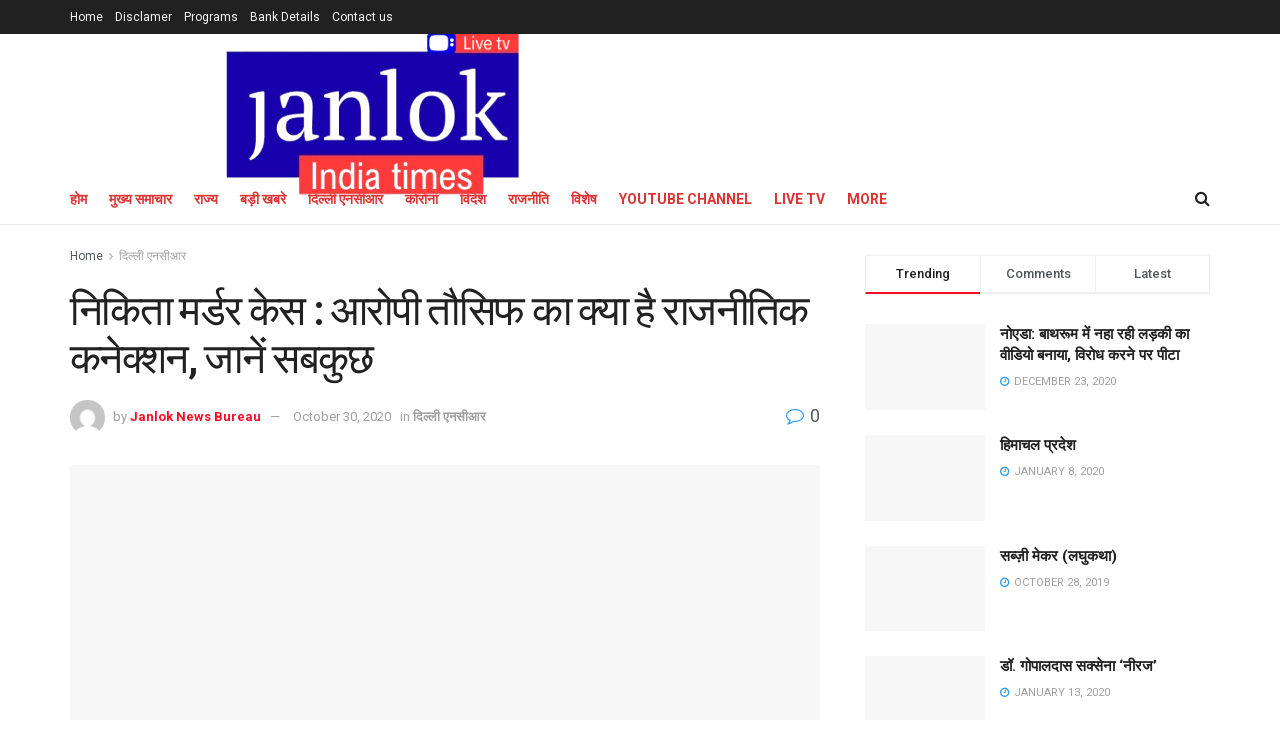

--- FILE ---
content_type: text/html; charset=UTF-8
request_url: https://janlokindiatimes.com/2020/10/30/%E0%A4%A8%E0%A4%BF%E0%A4%95%E0%A4%BF%E0%A4%A4%E0%A4%BE-%E0%A4%AE%E0%A4%B0%E0%A5%8D%E0%A4%A1%E0%A4%B0-%E0%A4%95%E0%A5%87%E0%A4%B8-%E0%A4%86%E0%A4%B0%E0%A5%8B%E0%A4%AA%E0%A5%80-%E0%A4%A4%E0%A5%8C/
body_size: 31986
content:
<!doctype html>
<!--[if lt IE 7]> <html class="no-js lt-ie9 lt-ie8 lt-ie7" dir="ltr" lang="en-US" prefix="og: https://ogp.me/ns#"> <![endif]-->
<!--[if IE 7]>    <html class="no-js lt-ie9 lt-ie8" dir="ltr" lang="en-US" prefix="og: https://ogp.me/ns#"> <![endif]-->
<!--[if IE 8]>    <html class="no-js lt-ie9" dir="ltr" lang="en-US" prefix="og: https://ogp.me/ns#"> <![endif]-->
<!--[if IE 9]>    <html class="no-js lt-ie10" dir="ltr" lang="en-US" prefix="og: https://ogp.me/ns#"> <![endif]-->
<!--[if gt IE 8]><!--> <html class="no-js" dir="ltr" lang="en-US" prefix="og: https://ogp.me/ns#"> <!--<![endif]-->
<head>
    <meta http-equiv="Content-Type" content="text/html; charset=UTF-8" />
    <meta name='viewport' content='width=device-width, initial-scale=1, user-scalable=yes' />
    <link rel="profile" href="http://gmpg.org/xfn/11" />
    <link rel="pingback" href="https://janlokindiatimes.com/xmlrpc.php" />
    <title>निकिता मर्डर केस : आरोपी तौसिफ का क्या है राजनीतिक कनेक्शन, जानें सबकुछ - Janlok India Times news</title>
<style>
#wpadminbar #wp-admin-bar-wccp_free_top_button .ab-icon:before {
	content: "\f160";
	color: #02CA02;
	top: 3px;
}
#wpadminbar #wp-admin-bar-wccp_free_top_button .ab-icon {
	transform: rotate(45deg);
}
</style>
			<style>								
					form#stickyelements-form input::-moz-placeholder{
						color: #4F4F4F;
					} 
					form#stickyelements-form input::-ms-input-placeholder{
						color: #4F4F4F					} 
					form#stickyelements-form input::-webkit-input-placeholder{
						color: #4F4F4F					}
					form#stickyelements-form input::placeholder{
						color: #4F4F4F					}
					form#stickyelements-form textarea::placeholder {
						color: #4F4F4F					}
					form#stickyelements-form textarea::-moz-placeholder {
						color: #4F4F4F					}					
			</style>	
				<style>img:is([sizes="auto" i], [sizes^="auto," i]) { contain-intrinsic-size: 3000px 1500px }</style>
	
		<!-- All in One SEO 4.8.5 - aioseo.com -->
	<meta name="description" content="फरीदाबाद के बल्लभगढ़ में हुए निकिता तोमर हत्याकांड के मुख्य आरोपी तौसिफ के खानदान का राजनीति से गहरा नाता रहा है। तीन पीढ़ियों से उनका खानदान राजनीति कर रहा है। उनके दादा से लेकर चाचा और चचेरे भाई तक विधायक, सांसद और हरियाणा सरकार में मंत्री रह चुके हैं। खासतौर से जिला नूंह (मेवात) में उनके खानदान का" />
	<meta name="robots" content="max-image-preview:large" />
	<meta name="author" content="Janlok News Bureau"/>
	<link rel="canonical" href="https://janlokindiatimes.com/2020/10/30/%e0%a4%a8%e0%a4%bf%e0%a4%95%e0%a4%bf%e0%a4%a4%e0%a4%be-%e0%a4%ae%e0%a4%b0%e0%a5%8d%e0%a4%a1%e0%a4%b0-%e0%a4%95%e0%a5%87%e0%a4%b8-%e0%a4%86%e0%a4%b0%e0%a5%8b%e0%a4%aa%e0%a5%80-%e0%a4%a4%e0%a5%8c/" />
	<meta name="generator" content="All in One SEO (AIOSEO) 4.8.5" />
		<meta property="og:locale" content="en_US" />
		<meta property="og:site_name" content="Janlok India Times news - Media news" />
		<meta property="og:type" content="article" />
		<meta property="og:title" content="निकिता मर्डर केस : आरोपी तौसिफ का क्या है राजनीतिक कनेक्शन, जानें सबकुछ - Janlok India Times news" />
		<meta property="og:description" content="फरीदाबाद के बल्लभगढ़ में हुए निकिता तोमर हत्याकांड के मुख्य आरोपी तौसिफ के खानदान का राजनीति से गहरा नाता रहा है। तीन पीढ़ियों से उनका खानदान राजनीति कर रहा है। उनके दादा से लेकर चाचा और चचेरे भाई तक विधायक, सांसद और हरियाणा सरकार में मंत्री रह चुके हैं। खासतौर से जिला नूंह (मेवात) में उनके खानदान का" />
		<meta property="og:url" content="https://janlokindiatimes.com/2020/10/30/%e0%a4%a8%e0%a4%bf%e0%a4%95%e0%a4%bf%e0%a4%a4%e0%a4%be-%e0%a4%ae%e0%a4%b0%e0%a5%8d%e0%a4%a1%e0%a4%b0-%e0%a4%95%e0%a5%87%e0%a4%b8-%e0%a4%86%e0%a4%b0%e0%a5%8b%e0%a4%aa%e0%a5%80-%e0%a4%a4%e0%a5%8c/" />
		<meta property="article:published_time" content="2020-10-30T06:43:17+00:00" />
		<meta property="article:modified_time" content="2020-10-30T06:43:24+00:00" />
		<meta name="twitter:card" content="summary_large_image" />
		<meta name="twitter:title" content="निकिता मर्डर केस : आरोपी तौसिफ का क्या है राजनीतिक कनेक्शन, जानें सबकुछ - Janlok India Times news" />
		<meta name="twitter:description" content="फरीदाबाद के बल्लभगढ़ में हुए निकिता तोमर हत्याकांड के मुख्य आरोपी तौसिफ के खानदान का राजनीति से गहरा नाता रहा है। तीन पीढ़ियों से उनका खानदान राजनीति कर रहा है। उनके दादा से लेकर चाचा और चचेरे भाई तक विधायक, सांसद और हरियाणा सरकार में मंत्री रह चुके हैं। खासतौर से जिला नूंह (मेवात) में उनके खानदान का" />
		<script type="application/ld+json" class="aioseo-schema">
			{"@context":"https:\/\/schema.org","@graph":[{"@type":"BlogPosting","@id":"https:\/\/janlokindiatimes.com\/2020\/10\/30\/%e0%a4%a8%e0%a4%bf%e0%a4%95%e0%a4%bf%e0%a4%a4%e0%a4%be-%e0%a4%ae%e0%a4%b0%e0%a5%8d%e0%a4%a1%e0%a4%b0-%e0%a4%95%e0%a5%87%e0%a4%b8-%e0%a4%86%e0%a4%b0%e0%a5%8b%e0%a4%aa%e0%a5%80-%e0%a4%a4%e0%a5%8c\/#blogposting","name":"\u0928\u093f\u0915\u093f\u0924\u093e \u092e\u0930\u094d\u0921\u0930 \u0915\u0947\u0938 : \u0906\u0930\u094b\u092a\u0940 \u0924\u094c\u0938\u093f\u092b \u0915\u093e \u0915\u094d\u092f\u093e \u0939\u0948 \u0930\u093e\u091c\u0928\u0940\u0924\u093f\u0915 \u0915\u0928\u0947\u0915\u094d\u0936\u0928, \u091c\u093e\u0928\u0947\u0902 \u0938\u092c\u0915\u0941\u091b - Janlok India Times news","headline":"\u0928\u093f\u0915\u093f\u0924\u093e \u092e\u0930\u094d\u0921\u0930 \u0915\u0947\u0938 : \u0906\u0930\u094b\u092a\u0940 \u0924\u094c\u0938\u093f\u092b \u0915\u093e \u0915\u094d\u092f\u093e \u0939\u0948 \u0930\u093e\u091c\u0928\u0940\u0924\u093f\u0915 \u0915\u0928\u0947\u0915\u094d\u0936\u0928, \u091c\u093e\u0928\u0947\u0902 \u0938\u092c\u0915\u0941\u091b","author":{"@id":"https:\/\/janlokindiatimes.com\/author\/editior\/#author"},"publisher":{"@id":"https:\/\/janlokindiatimes.com\/#organization"},"image":{"@type":"ImageObject","url":"https:\/\/janlokindiatimes.com\/wp-content\/uploads\/2020\/10\/SNAG-20103012123100.png","width":659,"height":373},"datePublished":"2020-10-30T06:43:17+00:00","dateModified":"2020-10-30T06:43:24+00:00","inLanguage":"en-US","mainEntityOfPage":{"@id":"https:\/\/janlokindiatimes.com\/2020\/10\/30\/%e0%a4%a8%e0%a4%bf%e0%a4%95%e0%a4%bf%e0%a4%a4%e0%a4%be-%e0%a4%ae%e0%a4%b0%e0%a5%8d%e0%a4%a1%e0%a4%b0-%e0%a4%95%e0%a5%87%e0%a4%b8-%e0%a4%86%e0%a4%b0%e0%a5%8b%e0%a4%aa%e0%a5%80-%e0%a4%a4%e0%a5%8c\/#webpage"},"isPartOf":{"@id":"https:\/\/janlokindiatimes.com\/2020\/10\/30\/%e0%a4%a8%e0%a4%bf%e0%a4%95%e0%a4%bf%e0%a4%a4%e0%a4%be-%e0%a4%ae%e0%a4%b0%e0%a5%8d%e0%a4%a1%e0%a4%b0-%e0%a4%95%e0%a5%87%e0%a4%b8-%e0%a4%86%e0%a4%b0%e0%a5%8b%e0%a4%aa%e0%a5%80-%e0%a4%a4%e0%a5%8c\/#webpage"},"articleSection":"\u0926\u093f\u0932\u094d\u0932\u0940 \u090f\u0928\u0938\u0940\u0906\u0930"},{"@type":"BreadcrumbList","@id":"https:\/\/janlokindiatimes.com\/2020\/10\/30\/%e0%a4%a8%e0%a4%bf%e0%a4%95%e0%a4%bf%e0%a4%a4%e0%a4%be-%e0%a4%ae%e0%a4%b0%e0%a5%8d%e0%a4%a1%e0%a4%b0-%e0%a4%95%e0%a5%87%e0%a4%b8-%e0%a4%86%e0%a4%b0%e0%a5%8b%e0%a4%aa%e0%a5%80-%e0%a4%a4%e0%a5%8c\/#breadcrumblist","itemListElement":[{"@type":"ListItem","@id":"https:\/\/janlokindiatimes.com#listItem","position":1,"name":"Home","item":"https:\/\/janlokindiatimes.com","nextItem":{"@type":"ListItem","@id":"https:\/\/janlokindiatimes.com\/category\/%e0%a4%a6%e0%a4%bf%e0%a4%b2%e0%a5%8d%e0%a4%b2%e0%a5%80-%e0%a4%8f%e0%a4%a8%e0%a4%b8%e0%a5%80%e0%a4%86%e0%a4%b0\/#listItem","name":"\u0926\u093f\u0932\u094d\u0932\u0940 \u090f\u0928\u0938\u0940\u0906\u0930"}},{"@type":"ListItem","@id":"https:\/\/janlokindiatimes.com\/category\/%e0%a4%a6%e0%a4%bf%e0%a4%b2%e0%a5%8d%e0%a4%b2%e0%a5%80-%e0%a4%8f%e0%a4%a8%e0%a4%b8%e0%a5%80%e0%a4%86%e0%a4%b0\/#listItem","position":2,"name":"\u0926\u093f\u0932\u094d\u0932\u0940 \u090f\u0928\u0938\u0940\u0906\u0930","item":"https:\/\/janlokindiatimes.com\/category\/%e0%a4%a6%e0%a4%bf%e0%a4%b2%e0%a5%8d%e0%a4%b2%e0%a5%80-%e0%a4%8f%e0%a4%a8%e0%a4%b8%e0%a5%80%e0%a4%86%e0%a4%b0\/","nextItem":{"@type":"ListItem","@id":"https:\/\/janlokindiatimes.com\/2020\/10\/30\/%e0%a4%a8%e0%a4%bf%e0%a4%95%e0%a4%bf%e0%a4%a4%e0%a4%be-%e0%a4%ae%e0%a4%b0%e0%a5%8d%e0%a4%a1%e0%a4%b0-%e0%a4%95%e0%a5%87%e0%a4%b8-%e0%a4%86%e0%a4%b0%e0%a5%8b%e0%a4%aa%e0%a5%80-%e0%a4%a4%e0%a5%8c\/#listItem","name":"\u0928\u093f\u0915\u093f\u0924\u093e \u092e\u0930\u094d\u0921\u0930 \u0915\u0947\u0938 : \u0906\u0930\u094b\u092a\u0940 \u0924\u094c\u0938\u093f\u092b \u0915\u093e \u0915\u094d\u092f\u093e \u0939\u0948 \u0930\u093e\u091c\u0928\u0940\u0924\u093f\u0915 \u0915\u0928\u0947\u0915\u094d\u0936\u0928, \u091c\u093e\u0928\u0947\u0902 \u0938\u092c\u0915\u0941\u091b"},"previousItem":{"@type":"ListItem","@id":"https:\/\/janlokindiatimes.com#listItem","name":"Home"}},{"@type":"ListItem","@id":"https:\/\/janlokindiatimes.com\/2020\/10\/30\/%e0%a4%a8%e0%a4%bf%e0%a4%95%e0%a4%bf%e0%a4%a4%e0%a4%be-%e0%a4%ae%e0%a4%b0%e0%a5%8d%e0%a4%a1%e0%a4%b0-%e0%a4%95%e0%a5%87%e0%a4%b8-%e0%a4%86%e0%a4%b0%e0%a5%8b%e0%a4%aa%e0%a5%80-%e0%a4%a4%e0%a5%8c\/#listItem","position":3,"name":"\u0928\u093f\u0915\u093f\u0924\u093e \u092e\u0930\u094d\u0921\u0930 \u0915\u0947\u0938 : \u0906\u0930\u094b\u092a\u0940 \u0924\u094c\u0938\u093f\u092b \u0915\u093e \u0915\u094d\u092f\u093e \u0939\u0948 \u0930\u093e\u091c\u0928\u0940\u0924\u093f\u0915 \u0915\u0928\u0947\u0915\u094d\u0936\u0928, \u091c\u093e\u0928\u0947\u0902 \u0938\u092c\u0915\u0941\u091b","previousItem":{"@type":"ListItem","@id":"https:\/\/janlokindiatimes.com\/category\/%e0%a4%a6%e0%a4%bf%e0%a4%b2%e0%a5%8d%e0%a4%b2%e0%a5%80-%e0%a4%8f%e0%a4%a8%e0%a4%b8%e0%a5%80%e0%a4%86%e0%a4%b0\/#listItem","name":"\u0926\u093f\u0932\u094d\u0932\u0940 \u090f\u0928\u0938\u0940\u0906\u0930"}}]},{"@type":"Organization","@id":"https:\/\/janlokindiatimes.com\/#organization","name":"Janlok India Times news","description":"Media news","url":"https:\/\/janlokindiatimes.com\/"},{"@type":"Person","@id":"https:\/\/janlokindiatimes.com\/author\/editior\/#author","url":"https:\/\/janlokindiatimes.com\/author\/editior\/","name":"Janlok News Bureau","image":{"@type":"ImageObject","@id":"https:\/\/janlokindiatimes.com\/2020\/10\/30\/%e0%a4%a8%e0%a4%bf%e0%a4%95%e0%a4%bf%e0%a4%a4%e0%a4%be-%e0%a4%ae%e0%a4%b0%e0%a5%8d%e0%a4%a1%e0%a4%b0-%e0%a4%95%e0%a5%87%e0%a4%b8-%e0%a4%86%e0%a4%b0%e0%a5%8b%e0%a4%aa%e0%a5%80-%e0%a4%a4%e0%a5%8c\/#authorImage","url":"https:\/\/secure.gravatar.com\/avatar\/adbb12dadb1330b1b3e11fdd9a8bbddb5a6e6e9006483881ff48d2039025e800?s=96&d=mm&r=g","width":96,"height":96,"caption":"Janlok News Bureau"}},{"@type":"WebPage","@id":"https:\/\/janlokindiatimes.com\/2020\/10\/30\/%e0%a4%a8%e0%a4%bf%e0%a4%95%e0%a4%bf%e0%a4%a4%e0%a4%be-%e0%a4%ae%e0%a4%b0%e0%a5%8d%e0%a4%a1%e0%a4%b0-%e0%a4%95%e0%a5%87%e0%a4%b8-%e0%a4%86%e0%a4%b0%e0%a5%8b%e0%a4%aa%e0%a5%80-%e0%a4%a4%e0%a5%8c\/#webpage","url":"https:\/\/janlokindiatimes.com\/2020\/10\/30\/%e0%a4%a8%e0%a4%bf%e0%a4%95%e0%a4%bf%e0%a4%a4%e0%a4%be-%e0%a4%ae%e0%a4%b0%e0%a5%8d%e0%a4%a1%e0%a4%b0-%e0%a4%95%e0%a5%87%e0%a4%b8-%e0%a4%86%e0%a4%b0%e0%a5%8b%e0%a4%aa%e0%a5%80-%e0%a4%a4%e0%a5%8c\/","name":"\u0928\u093f\u0915\u093f\u0924\u093e \u092e\u0930\u094d\u0921\u0930 \u0915\u0947\u0938 : \u0906\u0930\u094b\u092a\u0940 \u0924\u094c\u0938\u093f\u092b \u0915\u093e \u0915\u094d\u092f\u093e \u0939\u0948 \u0930\u093e\u091c\u0928\u0940\u0924\u093f\u0915 \u0915\u0928\u0947\u0915\u094d\u0936\u0928, \u091c\u093e\u0928\u0947\u0902 \u0938\u092c\u0915\u0941\u091b - Janlok India Times news","description":"\u092b\u0930\u0940\u0926\u093e\u092c\u093e\u0926 \u0915\u0947 \u092c\u0932\u094d\u0932\u092d\u0917\u0922\u093c \u092e\u0947\u0902 \u0939\u0941\u090f \u0928\u093f\u0915\u093f\u0924\u093e \u0924\u094b\u092e\u0930 \u0939\u0924\u094d\u092f\u093e\u0915\u093e\u0902\u0921 \u0915\u0947 \u092e\u0941\u0916\u094d\u092f \u0906\u0930\u094b\u092a\u0940 \u0924\u094c\u0938\u093f\u092b \u0915\u0947 \u0916\u093e\u0928\u0926\u093e\u0928 \u0915\u093e \u0930\u093e\u091c\u0928\u0940\u0924\u093f \u0938\u0947 \u0917\u0939\u0930\u093e \u0928\u093e\u0924\u093e \u0930\u0939\u093e \u0939\u0948\u0964 \u0924\u0940\u0928 \u092a\u0940\u0922\u093c\u093f\u092f\u094b\u0902 \u0938\u0947 \u0909\u0928\u0915\u093e \u0916\u093e\u0928\u0926\u093e\u0928 \u0930\u093e\u091c\u0928\u0940\u0924\u093f \u0915\u0930 \u0930\u0939\u093e \u0939\u0948\u0964 \u0909\u0928\u0915\u0947 \u0926\u093e\u0926\u093e \u0938\u0947 \u0932\u0947\u0915\u0930 \u091a\u093e\u091a\u093e \u0914\u0930 \u091a\u091a\u0947\u0930\u0947 \u092d\u093e\u0908 \u0924\u0915 \u0935\u093f\u0927\u093e\u092f\u0915, \u0938\u093e\u0902\u0938\u0926 \u0914\u0930 \u0939\u0930\u093f\u092f\u093e\u0923\u093e \u0938\u0930\u0915\u093e\u0930 \u092e\u0947\u0902 \u092e\u0902\u0924\u094d\u0930\u0940 \u0930\u0939 \u091a\u0941\u0915\u0947 \u0939\u0948\u0902\u0964 \u0916\u093e\u0938\u0924\u094c\u0930 \u0938\u0947 \u091c\u093f\u0932\u093e \u0928\u0942\u0902\u0939 (\u092e\u0947\u0935\u093e\u0924) \u092e\u0947\u0902 \u0909\u0928\u0915\u0947 \u0916\u093e\u0928\u0926\u093e\u0928 \u0915\u093e","inLanguage":"en-US","isPartOf":{"@id":"https:\/\/janlokindiatimes.com\/#website"},"breadcrumb":{"@id":"https:\/\/janlokindiatimes.com\/2020\/10\/30\/%e0%a4%a8%e0%a4%bf%e0%a4%95%e0%a4%bf%e0%a4%a4%e0%a4%be-%e0%a4%ae%e0%a4%b0%e0%a5%8d%e0%a4%a1%e0%a4%b0-%e0%a4%95%e0%a5%87%e0%a4%b8-%e0%a4%86%e0%a4%b0%e0%a5%8b%e0%a4%aa%e0%a5%80-%e0%a4%a4%e0%a5%8c\/#breadcrumblist"},"author":{"@id":"https:\/\/janlokindiatimes.com\/author\/editior\/#author"},"creator":{"@id":"https:\/\/janlokindiatimes.com\/author\/editior\/#author"},"image":{"@type":"ImageObject","url":"https:\/\/janlokindiatimes.com\/wp-content\/uploads\/2020\/10\/SNAG-20103012123100.png","@id":"https:\/\/janlokindiatimes.com\/2020\/10\/30\/%e0%a4%a8%e0%a4%bf%e0%a4%95%e0%a4%bf%e0%a4%a4%e0%a4%be-%e0%a4%ae%e0%a4%b0%e0%a5%8d%e0%a4%a1%e0%a4%b0-%e0%a4%95%e0%a5%87%e0%a4%b8-%e0%a4%86%e0%a4%b0%e0%a5%8b%e0%a4%aa%e0%a5%80-%e0%a4%a4%e0%a5%8c\/#mainImage","width":659,"height":373},"primaryImageOfPage":{"@id":"https:\/\/janlokindiatimes.com\/2020\/10\/30\/%e0%a4%a8%e0%a4%bf%e0%a4%95%e0%a4%bf%e0%a4%a4%e0%a4%be-%e0%a4%ae%e0%a4%b0%e0%a5%8d%e0%a4%a1%e0%a4%b0-%e0%a4%95%e0%a5%87%e0%a4%b8-%e0%a4%86%e0%a4%b0%e0%a5%8b%e0%a4%aa%e0%a5%80-%e0%a4%a4%e0%a5%8c\/#mainImage"},"datePublished":"2020-10-30T06:43:17+00:00","dateModified":"2020-10-30T06:43:24+00:00"},{"@type":"WebSite","@id":"https:\/\/janlokindiatimes.com\/#website","url":"https:\/\/janlokindiatimes.com\/","name":"Janlok India Times news","description":"Media news","inLanguage":"en-US","publisher":{"@id":"https:\/\/janlokindiatimes.com\/#organization"}}]}
		</script>
		<!-- All in One SEO -->

<meta property="og:type" content="article">
<meta property="og:title" content="">
<meta property="og:site_name" content="Janlok India Times news">
<meta property="og:description" content="">
<meta property="og:url" content="https://janlokindiatimes.com/2020/10/30/%e0%a4%a8%e0%a4%bf%e0%a4%95%e0%a4%bf%e0%a4%a4%e0%a4%be-%e0%a4%ae%e0%a4%b0%e0%a5%8d%e0%a4%a1%e0%a4%b0-%e0%a4%95%e0%a5%87%e0%a4%b8-%e0%a4%86%e0%a4%b0%e0%a5%8b%e0%a4%aa%e0%a5%80-%e0%a4%a4%e0%a5%8c/">
<meta property="og:locale" content="en_US">
<meta property="og:image" content="https://janlokindiatimes.com/wp-content/uploads/2020/10/SNAG-20103012123100.png">
<meta property="og:image:height" content="373">
<meta property="og:image:width" content="659">
<meta property="article:published_time" content="2020-10-30T06:43:17+00:00">
<meta property="article:modified_time" content="2020-10-30T06:43:24+00:00">
<meta property="article:section" content="दिल्ली एनसीआर">
<meta name="twitter:card" content="summary_large_image">
<meta name="twitter:title" content="निकिता मर्डर केस : आरोपी तौसिफ का क्या है राजनीतिक कनेक्शन, जानें सबकुछ">
<meta name="twitter:description" content="फरीदाबाद के बल्लभगढ़ में हुए&nbsp;निकिता तोमर&nbsp;हत्याकांड के मुख्य आरोपी तौसिफ के खानदान का राजनीति से गहरा नाता रहा है। तीन">
<meta name="twitter:url" content="https://janlokindiatimes.com/2020/10/30/%e0%a4%a8%e0%a4%bf%e0%a4%95%e0%a4%bf%e0%a4%a4%e0%a4%be-%e0%a4%ae%e0%a4%b0%e0%a5%8d%e0%a4%a1%e0%a4%b0-%e0%a4%95%e0%a5%87%e0%a4%b8-%e0%a4%86%e0%a4%b0%e0%a5%8b%e0%a4%aa%e0%a5%80-%e0%a4%a4%e0%a5%8c/">
<meta name="twitter:site" content="">
<meta name="twitter:image:src" content="https://janlokindiatimes.com/wp-content/uploads/2020/10/SNAG-20103012123100.png">
<meta name="twitter:image:width" content="659">
<meta name="twitter:image:height" content="373">
			<script type="text/javascript">
              var jnews_ajax_url = '/?ajax-request=jnews'
			</script>
			<link rel='dns-prefetch' href='//www.googletagmanager.com' />
<link rel='dns-prefetch' href='//fonts.googleapis.com' />
<link rel="alternate" type="application/rss+xml" title="Janlok India Times news &raquo; Feed" href="https://janlokindiatimes.com/feed/" />
		<!-- This site uses the Google Analytics by MonsterInsights plugin v9.11.1 - Using Analytics tracking - https://www.monsterinsights.com/ -->
							<script src="//www.googletagmanager.com/gtag/js?id=G-MXSZFYMG3J"  data-cfasync="false" data-wpfc-render="false" type="text/javascript" async></script>
			<script data-cfasync="false" data-wpfc-render="false" type="text/javascript">
				var mi_version = '9.11.1';
				var mi_track_user = true;
				var mi_no_track_reason = '';
								var MonsterInsightsDefaultLocations = {"page_location":"https:\/\/janlokindiatimes.com\/2020\/10\/30\/%E0%A4%A8%E0%A4%BF%E0%A4%95%E0%A4%BF%E0%A4%A4%E0%A4%BE-%E0%A4%AE%E0%A4%B0%E0%A5%8D%E0%A4%A1%E0%A4%B0-%E0%A4%95%E0%A5%87%E0%A4%B8-%E0%A4%86%E0%A4%B0%E0%A5%8B%E0%A4%AA%E0%A5%80-%E0%A4%A4%E0%A5%8C\/"};
								if ( typeof MonsterInsightsPrivacyGuardFilter === 'function' ) {
					var MonsterInsightsLocations = (typeof MonsterInsightsExcludeQuery === 'object') ? MonsterInsightsPrivacyGuardFilter( MonsterInsightsExcludeQuery ) : MonsterInsightsPrivacyGuardFilter( MonsterInsightsDefaultLocations );
				} else {
					var MonsterInsightsLocations = (typeof MonsterInsightsExcludeQuery === 'object') ? MonsterInsightsExcludeQuery : MonsterInsightsDefaultLocations;
				}

								var disableStrs = [
										'ga-disable-G-MXSZFYMG3J',
									];

				/* Function to detect opted out users */
				function __gtagTrackerIsOptedOut() {
					for (var index = 0; index < disableStrs.length; index++) {
						if (document.cookie.indexOf(disableStrs[index] + '=true') > -1) {
							return true;
						}
					}

					return false;
				}

				/* Disable tracking if the opt-out cookie exists. */
				if (__gtagTrackerIsOptedOut()) {
					for (var index = 0; index < disableStrs.length; index++) {
						window[disableStrs[index]] = true;
					}
				}

				/* Opt-out function */
				function __gtagTrackerOptout() {
					for (var index = 0; index < disableStrs.length; index++) {
						document.cookie = disableStrs[index] + '=true; expires=Thu, 31 Dec 2099 23:59:59 UTC; path=/';
						window[disableStrs[index]] = true;
					}
				}

				if ('undefined' === typeof gaOptout) {
					function gaOptout() {
						__gtagTrackerOptout();
					}
				}
								window.dataLayer = window.dataLayer || [];

				window.MonsterInsightsDualTracker = {
					helpers: {},
					trackers: {},
				};
				if (mi_track_user) {
					function __gtagDataLayer() {
						dataLayer.push(arguments);
					}

					function __gtagTracker(type, name, parameters) {
						if (!parameters) {
							parameters = {};
						}

						if (parameters.send_to) {
							__gtagDataLayer.apply(null, arguments);
							return;
						}

						if (type === 'event') {
														parameters.send_to = monsterinsights_frontend.v4_id;
							var hookName = name;
							if (typeof parameters['event_category'] !== 'undefined') {
								hookName = parameters['event_category'] + ':' + name;
							}

							if (typeof MonsterInsightsDualTracker.trackers[hookName] !== 'undefined') {
								MonsterInsightsDualTracker.trackers[hookName](parameters);
							} else {
								__gtagDataLayer('event', name, parameters);
							}
							
						} else {
							__gtagDataLayer.apply(null, arguments);
						}
					}

					__gtagTracker('js', new Date());
					__gtagTracker('set', {
						'developer_id.dZGIzZG': true,
											});
					if ( MonsterInsightsLocations.page_location ) {
						__gtagTracker('set', MonsterInsightsLocations);
					}
										__gtagTracker('config', 'G-MXSZFYMG3J', {"forceSSL":"true","link_attribution":"true"} );
										window.gtag = __gtagTracker;										(function () {
						/* https://developers.google.com/analytics/devguides/collection/analyticsjs/ */
						/* ga and __gaTracker compatibility shim. */
						var noopfn = function () {
							return null;
						};
						var newtracker = function () {
							return new Tracker();
						};
						var Tracker = function () {
							return null;
						};
						var p = Tracker.prototype;
						p.get = noopfn;
						p.set = noopfn;
						p.send = function () {
							var args = Array.prototype.slice.call(arguments);
							args.unshift('send');
							__gaTracker.apply(null, args);
						};
						var __gaTracker = function () {
							var len = arguments.length;
							if (len === 0) {
								return;
							}
							var f = arguments[len - 1];
							if (typeof f !== 'object' || f === null || typeof f.hitCallback !== 'function') {
								if ('send' === arguments[0]) {
									var hitConverted, hitObject = false, action;
									if ('event' === arguments[1]) {
										if ('undefined' !== typeof arguments[3]) {
											hitObject = {
												'eventAction': arguments[3],
												'eventCategory': arguments[2],
												'eventLabel': arguments[4],
												'value': arguments[5] ? arguments[5] : 1,
											}
										}
									}
									if ('pageview' === arguments[1]) {
										if ('undefined' !== typeof arguments[2]) {
											hitObject = {
												'eventAction': 'page_view',
												'page_path': arguments[2],
											}
										}
									}
									if (typeof arguments[2] === 'object') {
										hitObject = arguments[2];
									}
									if (typeof arguments[5] === 'object') {
										Object.assign(hitObject, arguments[5]);
									}
									if ('undefined' !== typeof arguments[1].hitType) {
										hitObject = arguments[1];
										if ('pageview' === hitObject.hitType) {
											hitObject.eventAction = 'page_view';
										}
									}
									if (hitObject) {
										action = 'timing' === arguments[1].hitType ? 'timing_complete' : hitObject.eventAction;
										hitConverted = mapArgs(hitObject);
										__gtagTracker('event', action, hitConverted);
									}
								}
								return;
							}

							function mapArgs(args) {
								var arg, hit = {};
								var gaMap = {
									'eventCategory': 'event_category',
									'eventAction': 'event_action',
									'eventLabel': 'event_label',
									'eventValue': 'event_value',
									'nonInteraction': 'non_interaction',
									'timingCategory': 'event_category',
									'timingVar': 'name',
									'timingValue': 'value',
									'timingLabel': 'event_label',
									'page': 'page_path',
									'location': 'page_location',
									'title': 'page_title',
									'referrer' : 'page_referrer',
								};
								for (arg in args) {
																		if (!(!args.hasOwnProperty(arg) || !gaMap.hasOwnProperty(arg))) {
										hit[gaMap[arg]] = args[arg];
									} else {
										hit[arg] = args[arg];
									}
								}
								return hit;
							}

							try {
								f.hitCallback();
							} catch (ex) {
							}
						};
						__gaTracker.create = newtracker;
						__gaTracker.getByName = newtracker;
						__gaTracker.getAll = function () {
							return [];
						};
						__gaTracker.remove = noopfn;
						__gaTracker.loaded = true;
						window['__gaTracker'] = __gaTracker;
					})();
									} else {
										console.log("");
					(function () {
						function __gtagTracker() {
							return null;
						}

						window['__gtagTracker'] = __gtagTracker;
						window['gtag'] = __gtagTracker;
					})();
									}
			</script>
							<!-- / Google Analytics by MonsterInsights -->
		<script type="text/javascript">
/* <![CDATA[ */
window._wpemojiSettings = {"baseUrl":"https:\/\/s.w.org\/images\/core\/emoji\/16.0.1\/72x72\/","ext":".png","svgUrl":"https:\/\/s.w.org\/images\/core\/emoji\/16.0.1\/svg\/","svgExt":".svg","source":{"concatemoji":"https:\/\/janlokindiatimes.com\/wp-includes\/js\/wp-emoji-release.min.js?ver=6.8.3"}};
/*! This file is auto-generated */
!function(s,n){var o,i,e;function c(e){try{var t={supportTests:e,timestamp:(new Date).valueOf()};sessionStorage.setItem(o,JSON.stringify(t))}catch(e){}}function p(e,t,n){e.clearRect(0,0,e.canvas.width,e.canvas.height),e.fillText(t,0,0);var t=new Uint32Array(e.getImageData(0,0,e.canvas.width,e.canvas.height).data),a=(e.clearRect(0,0,e.canvas.width,e.canvas.height),e.fillText(n,0,0),new Uint32Array(e.getImageData(0,0,e.canvas.width,e.canvas.height).data));return t.every(function(e,t){return e===a[t]})}function u(e,t){e.clearRect(0,0,e.canvas.width,e.canvas.height),e.fillText(t,0,0);for(var n=e.getImageData(16,16,1,1),a=0;a<n.data.length;a++)if(0!==n.data[a])return!1;return!0}function f(e,t,n,a){switch(t){case"flag":return n(e,"\ud83c\udff3\ufe0f\u200d\u26a7\ufe0f","\ud83c\udff3\ufe0f\u200b\u26a7\ufe0f")?!1:!n(e,"\ud83c\udde8\ud83c\uddf6","\ud83c\udde8\u200b\ud83c\uddf6")&&!n(e,"\ud83c\udff4\udb40\udc67\udb40\udc62\udb40\udc65\udb40\udc6e\udb40\udc67\udb40\udc7f","\ud83c\udff4\u200b\udb40\udc67\u200b\udb40\udc62\u200b\udb40\udc65\u200b\udb40\udc6e\u200b\udb40\udc67\u200b\udb40\udc7f");case"emoji":return!a(e,"\ud83e\udedf")}return!1}function g(e,t,n,a){var r="undefined"!=typeof WorkerGlobalScope&&self instanceof WorkerGlobalScope?new OffscreenCanvas(300,150):s.createElement("canvas"),o=r.getContext("2d",{willReadFrequently:!0}),i=(o.textBaseline="top",o.font="600 32px Arial",{});return e.forEach(function(e){i[e]=t(o,e,n,a)}),i}function t(e){var t=s.createElement("script");t.src=e,t.defer=!0,s.head.appendChild(t)}"undefined"!=typeof Promise&&(o="wpEmojiSettingsSupports",i=["flag","emoji"],n.supports={everything:!0,everythingExceptFlag:!0},e=new Promise(function(e){s.addEventListener("DOMContentLoaded",e,{once:!0})}),new Promise(function(t){var n=function(){try{var e=JSON.parse(sessionStorage.getItem(o));if("object"==typeof e&&"number"==typeof e.timestamp&&(new Date).valueOf()<e.timestamp+604800&&"object"==typeof e.supportTests)return e.supportTests}catch(e){}return null}();if(!n){if("undefined"!=typeof Worker&&"undefined"!=typeof OffscreenCanvas&&"undefined"!=typeof URL&&URL.createObjectURL&&"undefined"!=typeof Blob)try{var e="postMessage("+g.toString()+"("+[JSON.stringify(i),f.toString(),p.toString(),u.toString()].join(",")+"));",a=new Blob([e],{type:"text/javascript"}),r=new Worker(URL.createObjectURL(a),{name:"wpTestEmojiSupports"});return void(r.onmessage=function(e){c(n=e.data),r.terminate(),t(n)})}catch(e){}c(n=g(i,f,p,u))}t(n)}).then(function(e){for(var t in e)n.supports[t]=e[t],n.supports.everything=n.supports.everything&&n.supports[t],"flag"!==t&&(n.supports.everythingExceptFlag=n.supports.everythingExceptFlag&&n.supports[t]);n.supports.everythingExceptFlag=n.supports.everythingExceptFlag&&!n.supports.flag,n.DOMReady=!1,n.readyCallback=function(){n.DOMReady=!0}}).then(function(){return e}).then(function(){var e;n.supports.everything||(n.readyCallback(),(e=n.source||{}).concatemoji?t(e.concatemoji):e.wpemoji&&e.twemoji&&(t(e.twemoji),t(e.wpemoji)))}))}((window,document),window._wpemojiSettings);
/* ]]> */
</script>
<link rel='stylesheet' id='sbr_styles-css' href='https://janlokindiatimes.com/wp-content/plugins/reviews-feed/assets/css/sbr-styles.min.css?ver=2.1.1' type='text/css' media='all' />
<link rel='stylesheet' id='sbi_styles-css' href='https://janlokindiatimes.com/wp-content/plugins/instagram-feed/css/sbi-styles.min.css?ver=6.9.1' type='text/css' media='all' />
<style id='wp-emoji-styles-inline-css' type='text/css'>

	img.wp-smiley, img.emoji {
		display: inline !important;
		border: none !important;
		box-shadow: none !important;
		height: 1em !important;
		width: 1em !important;
		margin: 0 0.07em !important;
		vertical-align: -0.1em !important;
		background: none !important;
		padding: 0 !important;
	}
</style>
<link rel='stylesheet' id='wp-block-library-css' href='https://janlokindiatimes.com/wp-includes/css/dist/block-library/style.min.css?ver=6.8.3' type='text/css' media='all' />
<style id='classic-theme-styles-inline-css' type='text/css'>
/*! This file is auto-generated */
.wp-block-button__link{color:#fff;background-color:#32373c;border-radius:9999px;box-shadow:none;text-decoration:none;padding:calc(.667em + 2px) calc(1.333em + 2px);font-size:1.125em}.wp-block-file__button{background:#32373c;color:#fff;text-decoration:none}
</style>
<link rel='stylesheet' id='wpzoom-social-icons-block-style-css' href='https://janlokindiatimes.com/wp-content/plugins/social-icons-widget-by-wpzoom/block/dist/style-wpzoom-social-icons.css?ver=4.5.4' type='text/css' media='all' />
<style id='create-block-wp-copysafe-video-gutenberg-style-inline-css' type='text/css'>
.wp-block-create-block-wp-copysafe-video-gutenberg{padding:2px}

</style>
<style id='create-block-wp-copysafe-web-gutenberg-style-inline-css' type='text/css'>
.wp-block-create-block-wp-copysafe-web-gutenberg{padding:2px}

</style>
<style id='global-styles-inline-css' type='text/css'>
:root{--wp--preset--aspect-ratio--square: 1;--wp--preset--aspect-ratio--4-3: 4/3;--wp--preset--aspect-ratio--3-4: 3/4;--wp--preset--aspect-ratio--3-2: 3/2;--wp--preset--aspect-ratio--2-3: 2/3;--wp--preset--aspect-ratio--16-9: 16/9;--wp--preset--aspect-ratio--9-16: 9/16;--wp--preset--color--black: #000000;--wp--preset--color--cyan-bluish-gray: #abb8c3;--wp--preset--color--white: #ffffff;--wp--preset--color--pale-pink: #f78da7;--wp--preset--color--vivid-red: #cf2e2e;--wp--preset--color--luminous-vivid-orange: #ff6900;--wp--preset--color--luminous-vivid-amber: #fcb900;--wp--preset--color--light-green-cyan: #7bdcb5;--wp--preset--color--vivid-green-cyan: #00d084;--wp--preset--color--pale-cyan-blue: #8ed1fc;--wp--preset--color--vivid-cyan-blue: #0693e3;--wp--preset--color--vivid-purple: #9b51e0;--wp--preset--gradient--vivid-cyan-blue-to-vivid-purple: linear-gradient(135deg,rgba(6,147,227,1) 0%,rgb(155,81,224) 100%);--wp--preset--gradient--light-green-cyan-to-vivid-green-cyan: linear-gradient(135deg,rgb(122,220,180) 0%,rgb(0,208,130) 100%);--wp--preset--gradient--luminous-vivid-amber-to-luminous-vivid-orange: linear-gradient(135deg,rgba(252,185,0,1) 0%,rgba(255,105,0,1) 100%);--wp--preset--gradient--luminous-vivid-orange-to-vivid-red: linear-gradient(135deg,rgba(255,105,0,1) 0%,rgb(207,46,46) 100%);--wp--preset--gradient--very-light-gray-to-cyan-bluish-gray: linear-gradient(135deg,rgb(238,238,238) 0%,rgb(169,184,195) 100%);--wp--preset--gradient--cool-to-warm-spectrum: linear-gradient(135deg,rgb(74,234,220) 0%,rgb(151,120,209) 20%,rgb(207,42,186) 40%,rgb(238,44,130) 60%,rgb(251,105,98) 80%,rgb(254,248,76) 100%);--wp--preset--gradient--blush-light-purple: linear-gradient(135deg,rgb(255,206,236) 0%,rgb(152,150,240) 100%);--wp--preset--gradient--blush-bordeaux: linear-gradient(135deg,rgb(254,205,165) 0%,rgb(254,45,45) 50%,rgb(107,0,62) 100%);--wp--preset--gradient--luminous-dusk: linear-gradient(135deg,rgb(255,203,112) 0%,rgb(199,81,192) 50%,rgb(65,88,208) 100%);--wp--preset--gradient--pale-ocean: linear-gradient(135deg,rgb(255,245,203) 0%,rgb(182,227,212) 50%,rgb(51,167,181) 100%);--wp--preset--gradient--electric-grass: linear-gradient(135deg,rgb(202,248,128) 0%,rgb(113,206,126) 100%);--wp--preset--gradient--midnight: linear-gradient(135deg,rgb(2,3,129) 0%,rgb(40,116,252) 100%);--wp--preset--font-size--small: 13px;--wp--preset--font-size--medium: 20px;--wp--preset--font-size--large: 36px;--wp--preset--font-size--x-large: 42px;--wp--preset--spacing--20: 0.44rem;--wp--preset--spacing--30: 0.67rem;--wp--preset--spacing--40: 1rem;--wp--preset--spacing--50: 1.5rem;--wp--preset--spacing--60: 2.25rem;--wp--preset--spacing--70: 3.38rem;--wp--preset--spacing--80: 5.06rem;--wp--preset--shadow--natural: 6px 6px 9px rgba(0, 0, 0, 0.2);--wp--preset--shadow--deep: 12px 12px 50px rgba(0, 0, 0, 0.4);--wp--preset--shadow--sharp: 6px 6px 0px rgba(0, 0, 0, 0.2);--wp--preset--shadow--outlined: 6px 6px 0px -3px rgba(255, 255, 255, 1), 6px 6px rgba(0, 0, 0, 1);--wp--preset--shadow--crisp: 6px 6px 0px rgba(0, 0, 0, 1);}:where(.is-layout-flex){gap: 0.5em;}:where(.is-layout-grid){gap: 0.5em;}body .is-layout-flex{display: flex;}.is-layout-flex{flex-wrap: wrap;align-items: center;}.is-layout-flex > :is(*, div){margin: 0;}body .is-layout-grid{display: grid;}.is-layout-grid > :is(*, div){margin: 0;}:where(.wp-block-columns.is-layout-flex){gap: 2em;}:where(.wp-block-columns.is-layout-grid){gap: 2em;}:where(.wp-block-post-template.is-layout-flex){gap: 1.25em;}:where(.wp-block-post-template.is-layout-grid){gap: 1.25em;}.has-black-color{color: var(--wp--preset--color--black) !important;}.has-cyan-bluish-gray-color{color: var(--wp--preset--color--cyan-bluish-gray) !important;}.has-white-color{color: var(--wp--preset--color--white) !important;}.has-pale-pink-color{color: var(--wp--preset--color--pale-pink) !important;}.has-vivid-red-color{color: var(--wp--preset--color--vivid-red) !important;}.has-luminous-vivid-orange-color{color: var(--wp--preset--color--luminous-vivid-orange) !important;}.has-luminous-vivid-amber-color{color: var(--wp--preset--color--luminous-vivid-amber) !important;}.has-light-green-cyan-color{color: var(--wp--preset--color--light-green-cyan) !important;}.has-vivid-green-cyan-color{color: var(--wp--preset--color--vivid-green-cyan) !important;}.has-pale-cyan-blue-color{color: var(--wp--preset--color--pale-cyan-blue) !important;}.has-vivid-cyan-blue-color{color: var(--wp--preset--color--vivid-cyan-blue) !important;}.has-vivid-purple-color{color: var(--wp--preset--color--vivid-purple) !important;}.has-black-background-color{background-color: var(--wp--preset--color--black) !important;}.has-cyan-bluish-gray-background-color{background-color: var(--wp--preset--color--cyan-bluish-gray) !important;}.has-white-background-color{background-color: var(--wp--preset--color--white) !important;}.has-pale-pink-background-color{background-color: var(--wp--preset--color--pale-pink) !important;}.has-vivid-red-background-color{background-color: var(--wp--preset--color--vivid-red) !important;}.has-luminous-vivid-orange-background-color{background-color: var(--wp--preset--color--luminous-vivid-orange) !important;}.has-luminous-vivid-amber-background-color{background-color: var(--wp--preset--color--luminous-vivid-amber) !important;}.has-light-green-cyan-background-color{background-color: var(--wp--preset--color--light-green-cyan) !important;}.has-vivid-green-cyan-background-color{background-color: var(--wp--preset--color--vivid-green-cyan) !important;}.has-pale-cyan-blue-background-color{background-color: var(--wp--preset--color--pale-cyan-blue) !important;}.has-vivid-cyan-blue-background-color{background-color: var(--wp--preset--color--vivid-cyan-blue) !important;}.has-vivid-purple-background-color{background-color: var(--wp--preset--color--vivid-purple) !important;}.has-black-border-color{border-color: var(--wp--preset--color--black) !important;}.has-cyan-bluish-gray-border-color{border-color: var(--wp--preset--color--cyan-bluish-gray) !important;}.has-white-border-color{border-color: var(--wp--preset--color--white) !important;}.has-pale-pink-border-color{border-color: var(--wp--preset--color--pale-pink) !important;}.has-vivid-red-border-color{border-color: var(--wp--preset--color--vivid-red) !important;}.has-luminous-vivid-orange-border-color{border-color: var(--wp--preset--color--luminous-vivid-orange) !important;}.has-luminous-vivid-amber-border-color{border-color: var(--wp--preset--color--luminous-vivid-amber) !important;}.has-light-green-cyan-border-color{border-color: var(--wp--preset--color--light-green-cyan) !important;}.has-vivid-green-cyan-border-color{border-color: var(--wp--preset--color--vivid-green-cyan) !important;}.has-pale-cyan-blue-border-color{border-color: var(--wp--preset--color--pale-cyan-blue) !important;}.has-vivid-cyan-blue-border-color{border-color: var(--wp--preset--color--vivid-cyan-blue) !important;}.has-vivid-purple-border-color{border-color: var(--wp--preset--color--vivid-purple) !important;}.has-vivid-cyan-blue-to-vivid-purple-gradient-background{background: var(--wp--preset--gradient--vivid-cyan-blue-to-vivid-purple) !important;}.has-light-green-cyan-to-vivid-green-cyan-gradient-background{background: var(--wp--preset--gradient--light-green-cyan-to-vivid-green-cyan) !important;}.has-luminous-vivid-amber-to-luminous-vivid-orange-gradient-background{background: var(--wp--preset--gradient--luminous-vivid-amber-to-luminous-vivid-orange) !important;}.has-luminous-vivid-orange-to-vivid-red-gradient-background{background: var(--wp--preset--gradient--luminous-vivid-orange-to-vivid-red) !important;}.has-very-light-gray-to-cyan-bluish-gray-gradient-background{background: var(--wp--preset--gradient--very-light-gray-to-cyan-bluish-gray) !important;}.has-cool-to-warm-spectrum-gradient-background{background: var(--wp--preset--gradient--cool-to-warm-spectrum) !important;}.has-blush-light-purple-gradient-background{background: var(--wp--preset--gradient--blush-light-purple) !important;}.has-blush-bordeaux-gradient-background{background: var(--wp--preset--gradient--blush-bordeaux) !important;}.has-luminous-dusk-gradient-background{background: var(--wp--preset--gradient--luminous-dusk) !important;}.has-pale-ocean-gradient-background{background: var(--wp--preset--gradient--pale-ocean) !important;}.has-electric-grass-gradient-background{background: var(--wp--preset--gradient--electric-grass) !important;}.has-midnight-gradient-background{background: var(--wp--preset--gradient--midnight) !important;}.has-small-font-size{font-size: var(--wp--preset--font-size--small) !important;}.has-medium-font-size{font-size: var(--wp--preset--font-size--medium) !important;}.has-large-font-size{font-size: var(--wp--preset--font-size--large) !important;}.has-x-large-font-size{font-size: var(--wp--preset--font-size--x-large) !important;}
:where(.wp-block-post-template.is-layout-flex){gap: 1.25em;}:where(.wp-block-post-template.is-layout-grid){gap: 1.25em;}
:where(.wp-block-columns.is-layout-flex){gap: 2em;}:where(.wp-block-columns.is-layout-grid){gap: 2em;}
:root :where(.wp-block-pullquote){font-size: 1.5em;line-height: 1.6;}
</style>
<link rel='stylesheet' id='ctf_styles-css' href='https://janlokindiatimes.com/wp-content/plugins/custom-twitter-feeds/css/ctf-styles.min.css?ver=2.3.1' type='text/css' media='all' />
<link rel='stylesheet' id='cff-css' href='https://janlokindiatimes.com/wp-content/plugins/custom-facebook-feed/assets/css/cff-style.min.css?ver=4.3.2' type='text/css' media='all' />
<link rel='stylesheet' id='sb-font-awesome-css' href='https://janlokindiatimes.com/wp-content/plugins/custom-facebook-feed/assets/css/font-awesome.min.css?ver=4.7.0' type='text/css' media='all' />
<link rel='stylesheet' id='jnews-parent-style-css' href='https://janlokindiatimes.com/wp-content/themes/jnews/style.css?ver=6.8.3' type='text/css' media='all' />
<link rel='stylesheet' id='js_composer_front-css' href='https://janlokindiatimes.com/wp-content/plugins/js_composer/assets/css/js_composer.min.css?ver=6.3.0' type='text/css' media='all' />
<link rel='stylesheet' id='wpzoom-social-icons-socicon-css' href='https://janlokindiatimes.com/wp-content/plugins/social-icons-widget-by-wpzoom/assets/css/wpzoom-socicon.css?ver=1768518636' type='text/css' media='all' />
<link rel='stylesheet' id='wpzoom-social-icons-genericons-css' href='https://janlokindiatimes.com/wp-content/plugins/social-icons-widget-by-wpzoom/assets/css/genericons.css?ver=1768518636' type='text/css' media='all' />
<link rel='stylesheet' id='wpzoom-social-icons-academicons-css' href='https://janlokindiatimes.com/wp-content/plugins/social-icons-widget-by-wpzoom/assets/css/academicons.min.css?ver=1768518636' type='text/css' media='all' />
<link rel='stylesheet' id='wpzoom-social-icons-font-awesome-3-css' href='https://janlokindiatimes.com/wp-content/plugins/social-icons-widget-by-wpzoom/assets/css/font-awesome-3.min.css?ver=1768518636' type='text/css' media='all' />
<link rel='stylesheet' id='dashicons-css' href='https://janlokindiatimes.com/wp-includes/css/dashicons.min.css?ver=6.8.3' type='text/css' media='all' />
<link rel='stylesheet' id='wpzoom-social-icons-styles-css' href='https://janlokindiatimes.com/wp-content/plugins/social-icons-widget-by-wpzoom/assets/css/wpzoom-social-icons-styles.css?ver=1768518636' type='text/css' media='all' />
<link rel='stylesheet' id='jeg_customizer_font-css' href='//fonts.googleapis.com/css?family=Roboto%3Aregular%2C500%2C700%2C500%2Cregular&#038;display=swap&#038;ver=1.2.5' type='text/css' media='all' />
<link rel='stylesheet' id='mediaelement-css' href='https://janlokindiatimes.com/wp-includes/js/mediaelement/mediaelementplayer-legacy.min.css?ver=4.2.17' type='text/css' media='all' />
<link rel='stylesheet' id='wp-mediaelement-css' href='https://janlokindiatimes.com/wp-includes/js/mediaelement/wp-mediaelement.min.css?ver=6.8.3' type='text/css' media='all' />
<link rel='stylesheet' id='jnews-frontend-css' href='https://janlokindiatimes.com/wp-content/themes/jnews/assets/dist/frontend.min.css?ver=1.0.0' type='text/css' media='all' />
<link rel='stylesheet' id='jnews-style-css' href='https://janlokindiatimes.com/wp-content/themes/jnews-child/style.css?ver=1.0.0' type='text/css' media='all' />
<link rel='stylesheet' id='jnews-darkmode-css' href='https://janlokindiatimes.com/wp-content/themes/jnews/assets/css/darkmode.css?ver=1.0.0' type='text/css' media='all' />
<link rel='preload' as='font'  id='wpzoom-social-icons-font-academicons-woff2-css' href='https://janlokindiatimes.com/wp-content/plugins/social-icons-widget-by-wpzoom/assets/font/academicons.woff2?v=1.9.2'  type='font/woff2' crossorigin />
<link rel='preload' as='font'  id='wpzoom-social-icons-font-fontawesome-3-woff2-css' href='https://janlokindiatimes.com/wp-content/plugins/social-icons-widget-by-wpzoom/assets/font/fontawesome-webfont.woff2?v=4.7.0'  type='font/woff2' crossorigin />
<link rel='preload' as='font'  id='wpzoom-social-icons-font-genericons-woff-css' href='https://janlokindiatimes.com/wp-content/plugins/social-icons-widget-by-wpzoom/assets/font/Genericons.woff'  type='font/woff' crossorigin />
<link rel='preload' as='font'  id='wpzoom-social-icons-font-socicon-woff2-css' href='https://janlokindiatimes.com/wp-content/plugins/social-icons-widget-by-wpzoom/assets/font/socicon.woff2?v=4.5.4'  type='font/woff2' crossorigin />
<link rel='stylesheet' id='mystickyelements-google-fonts-css' href='https://fonts.googleapis.com/css?family=Poppins%3A400%2C500%2C600%2C700&#038;ver=6.8.3' type='text/css' media='all' />
<link rel='stylesheet' id='font-awesome-css-css' href='https://janlokindiatimes.com/wp-content/plugins/mystickyelements/css/font-awesome.min.css?ver=2.3.4' type='text/css' media='all' />
<link rel='stylesheet' id='mystickyelements-front-css-css' href='https://janlokindiatimes.com/wp-content/plugins/mystickyelements/css/mystickyelements-front.min.css?ver=2.3.4' type='text/css' media='all' />
<link rel='stylesheet' id='intl-tel-input-css' href='https://janlokindiatimes.com/wp-content/plugins/mystickyelements/intl-tel-input-src/build/css/intlTelInput.css?ver=2.3.4' type='text/css' media='all' />
<link rel='stylesheet' id='jnews-social-login-style-css' href='https://janlokindiatimes.com/wp-content/plugins/jnews-social-login/assets/css/plugin.css?ver=7.0.2' type='text/css' media='all' />
<link rel='stylesheet' id='jnews-select-share-css' href='https://janlokindiatimes.com/wp-content/plugins/jnews-social-share/assets/css/plugin.css' type='text/css' media='all' />
<link rel='stylesheet' id='jnews-weather-style-css' href='https://janlokindiatimes.com/wp-content/plugins/jnews-weather/assets/css/plugin.css?ver=7.0.3' type='text/css' media='all' />
<script type="text/javascript" src="https://janlokindiatimes.com/wp-content/plugins/google-analytics-for-wordpress/assets/js/frontend-gtag.min.js?ver=9.11.1" id="monsterinsights-frontend-script-js" async="async" data-wp-strategy="async"></script>
<script data-cfasync="false" data-wpfc-render="false" type="text/javascript" id='monsterinsights-frontend-script-js-extra'>/* <![CDATA[ */
var monsterinsights_frontend = {"js_events_tracking":"true","download_extensions":"doc,pdf,ppt,zip,xls,docx,pptx,xlsx","inbound_paths":"[{\"path\":\"\\\/go\\\/\",\"label\":\"affiliate\"},{\"path\":\"\\\/recommend\\\/\",\"label\":\"affiliate\"}]","home_url":"https:\/\/janlokindiatimes.com","hash_tracking":"false","v4_id":"G-MXSZFYMG3J"};/* ]]> */
</script>
<script type="text/javascript" src="https://janlokindiatimes.com/wp-includes/js/jquery/jquery.min.js?ver=3.7.1" id="jquery-core-js"></script>
<script type="text/javascript" src="https://janlokindiatimes.com/wp-includes/js/jquery/jquery-migrate.min.js?ver=3.4.1" id="jquery-migrate-js"></script>

<!-- Google tag (gtag.js) snippet added by Site Kit -->
<!-- Google Analytics snippet added by Site Kit -->
<script type="text/javascript" src="https://www.googletagmanager.com/gtag/js?id=GT-NNMVRHZS" id="google_gtagjs-js" async></script>
<script type="text/javascript" id="google_gtagjs-js-after">
/* <![CDATA[ */
window.dataLayer = window.dataLayer || [];function gtag(){dataLayer.push(arguments);}
gtag("set","linker",{"domains":["janlokindiatimes.com"]});
gtag("js", new Date());
gtag("set", "developer_id.dZTNiMT", true);
gtag("config", "GT-NNMVRHZS");
 window._googlesitekit = window._googlesitekit || {}; window._googlesitekit.throttledEvents = []; window._googlesitekit.gtagEvent = (name, data) => { var key = JSON.stringify( { name, data } ); if ( !! window._googlesitekit.throttledEvents[ key ] ) { return; } window._googlesitekit.throttledEvents[ key ] = true; setTimeout( () => { delete window._googlesitekit.throttledEvents[ key ]; }, 5 ); gtag( "event", name, { ...data, event_source: "site-kit" } ); }; 
/* ]]> */
</script>
<link rel="https://api.w.org/" href="https://janlokindiatimes.com/wp-json/" /><link rel="alternate" title="JSON" type="application/json" href="https://janlokindiatimes.com/wp-json/wp/v2/posts/5653" /><link rel="EditURI" type="application/rsd+xml" title="RSD" href="https://janlokindiatimes.com/xmlrpc.php?rsd" />
<meta name="generator" content="WordPress 6.8.3" />
<link rel='shortlink' href='https://janlokindiatimes.com/?p=5653' />
<link rel="alternate" title="oEmbed (JSON)" type="application/json+oembed" href="https://janlokindiatimes.com/wp-json/oembed/1.0/embed?url=https%3A%2F%2Fjanlokindiatimes.com%2F2020%2F10%2F30%2F%25e0%25a4%25a8%25e0%25a4%25bf%25e0%25a4%2595%25e0%25a4%25bf%25e0%25a4%25a4%25e0%25a4%25be-%25e0%25a4%25ae%25e0%25a4%25b0%25e0%25a5%258d%25e0%25a4%25a1%25e0%25a4%25b0-%25e0%25a4%2595%25e0%25a5%2587%25e0%25a4%25b8-%25e0%25a4%2586%25e0%25a4%25b0%25e0%25a5%258b%25e0%25a4%25aa%25e0%25a5%2580-%25e0%25a4%25a4%25e0%25a5%258c%2F" />
<link rel="alternate" title="oEmbed (XML)" type="text/xml+oembed" href="https://janlokindiatimes.com/wp-json/oembed/1.0/embed?url=https%3A%2F%2Fjanlokindiatimes.com%2F2020%2F10%2F30%2F%25e0%25a4%25a8%25e0%25a4%25bf%25e0%25a4%2595%25e0%25a4%25bf%25e0%25a4%25a4%25e0%25a4%25be-%25e0%25a4%25ae%25e0%25a4%25b0%25e0%25a5%258d%25e0%25a4%25a1%25e0%25a4%25b0-%25e0%25a4%2595%25e0%25a5%2587%25e0%25a4%25b8-%25e0%25a4%2586%25e0%25a4%25b0%25e0%25a5%258b%25e0%25a4%25aa%25e0%25a5%2580-%25e0%25a4%25a4%25e0%25a5%258c%2F&#038;format=xml" />
<meta name="generator" content="Site Kit by Google 1.160.1" /><script id="wpcp_disable_Right_Click" type="text/javascript">
document.ondragstart = function() { return false;}
	function nocontext(e) {
	   return false;
	}
	document.oncontextmenu = nocontext;
</script>
<style>
.unselectable
{
-moz-user-select:none;
-webkit-user-select:none;
cursor: default;
}
html
{
-webkit-touch-callout: none;
-webkit-user-select: none;
-khtml-user-select: none;
-moz-user-select: none;
-ms-user-select: none;
user-select: none;
-webkit-tap-highlight-color: rgba(0,0,0,0);
}
</style>
<script id="wpcp_css_disable_selection" type="text/javascript">
var e = document.getElementsByTagName('body')[0];
if(e)
{
	e.setAttribute('unselectable',"on");
}
</script>
<meta name="generator" content="Powered by WPBakery Page Builder - drag and drop page builder for WordPress."/>
<script type='application/ld+json'>{"@context":"http:\/\/schema.org","@type":"Organization","@id":"https:\/\/janlokindiatimes.com\/#organization","url":"https:\/\/janlokindiatimes.com\/","name":"","logo":{"@type":"ImageObject","url":""},"sameAs":["https:\/\/www.facebook.com\/janlokindia.times.1","https:\/\/www.youtube.com\/channel\/UCJsXXU8ScW5WfD2uOEM_FJQ"]}</script>
<script type='application/ld+json'>{"@context":"http:\/\/schema.org","@type":"WebSite","@id":"https:\/\/janlokindiatimes.com\/#website","url":"https:\/\/janlokindiatimes.com\/","name":"","potentialAction":{"@type":"SearchAction","target":"https:\/\/janlokindiatimes.com\/?s={search_term_string}","query-input":"required name=search_term_string"}}</script>
<style id="jeg_dynamic_css" type="text/css" data-type="jeg_custom-css">.jeg_header .jeg_bottombar, .jeg_header .jeg_bottombar.jeg_navbar_dark, .jeg_bottombar.jeg_navbar_boxed .jeg_nav_row, .jeg_bottombar.jeg_navbar_dark.jeg_navbar_boxed .jeg_nav_row { border-top-width : 0px; } .jeg_header .socials_widget > a > i.fa:before { color : #f5f5f5; } .jeg_header .jeg_menu.jeg_main_menu > li > a { color : #dd3333; } body,input,textarea,select,.chosen-container-single .chosen-single,.btn,.button { font-family: Roboto,Helvetica,Arial,sans-serif; } .jeg_header, .jeg_mobile_wrapper { font-size: 500;  } .jeg_main_menu > li > a { font-size: 100;  } .jeg_post_title, .entry-header .jeg_post_title, .jeg_single_tpl_2 .entry-header .jeg_post_title, .jeg_single_tpl_3 .entry-header .jeg_post_title, .jeg_single_tpl_6 .entry-header .jeg_post_title { font-family: Roboto,Helvetica,Arial,sans-serif;font-weight : 500; font-style : normal;  } .jeg_post_excerpt p, .content-inner p { font-family: Roboto,Helvetica,Arial,sans-serif;font-weight : 400; font-style : normal;  } </style><style type="text/css">
					.no_thumbnail .jeg_thumb,
					.thumbnail-container.no_thumbnail {
					    display: none !important;
					}
					.jeg_search_result .jeg_pl_xs_3.no_thumbnail .jeg_postblock_content,
					.jeg_sidefeed .jeg_pl_xs_3.no_thumbnail .jeg_postblock_content,
					.jeg_pl_sm.no_thumbnail .jeg_postblock_content {
					    margin-left: 0;
					}
					.jeg_postblock_11 .no_thumbnail .jeg_postblock_content,
					.jeg_postblock_12 .no_thumbnail .jeg_postblock_content,
					.jeg_postblock_12.jeg_col_3o3 .no_thumbnail .jeg_postblock_content  {
					    margin-top: 0;
					}
					.jeg_postblock_15 .jeg_pl_md_box.no_thumbnail .jeg_postblock_content,
					.jeg_postblock_19 .jeg_pl_md_box.no_thumbnail .jeg_postblock_content,
					.jeg_postblock_24 .jeg_pl_md_box.no_thumbnail .jeg_postblock_content,
					.jeg_sidefeed .jeg_pl_md_box .jeg_postblock_content {
					    position: relative;
					}
					.jeg_postblock_carousel_2 .no_thumbnail .jeg_post_title a,
					.jeg_postblock_carousel_2 .no_thumbnail .jeg_post_title a:hover,
					.jeg_postblock_carousel_2 .no_thumbnail .jeg_post_meta .fa {
					    color: #212121 !important;
					} 
				</style><noscript><style> .wpb_animate_when_almost_visible { opacity: 1; }</style></noscript></head>
<body class="wp-singular post-template-default single single-post postid-5653 single-format-standard wp-embed-responsive wp-theme-jnews wp-child-theme-jnews-child unselectable jeg_toggle_dark jeg_single_tpl_1 jnews jsc_normal wpb-js-composer js-comp-ver-6.3.0 vc_responsive">

    
    
    <div class="jeg_ad jeg_ad_top jnews_header_top_ads">
        <div class='ads-wrapper  '></div>    </div>

    <!-- The Main Wrapper
    ============================================= -->
    <div class="jeg_viewport">

        
        <div class="jeg_header_wrapper">
            <div class="jeg_header_instagram_wrapper">
    </div>

<!-- HEADER -->
<div class="jeg_header normal">
    <div class="jeg_topbar jeg_container dark">
    <div class="container">
        <div class="jeg_nav_row">
            
                <div class="jeg_nav_col jeg_nav_left  jeg_nav_grow">
                    <div class="item_wrap jeg_nav_alignleft">
                        <div class="jeg_nav_item">
	<ul class="jeg_menu jeg_top_menu"><li id="menu-item-3168" class="menu-item menu-item-type-post_type menu-item-object-page menu-item-home menu-item-3168"><a href="https://janlokindiatimes.com/">Home</a></li>
<li id="menu-item-3167" class="menu-item menu-item-type-post_type menu-item-object-page menu-item-3167"><a href="https://janlokindiatimes.com/disclamer/">Disclamer</a></li>
<li id="menu-item-3165" class="menu-item menu-item-type-post_type menu-item-object-page menu-item-3165"><a href="https://janlokindiatimes.com/programs/">Programs</a></li>
<li id="menu-item-3166" class="menu-item menu-item-type-post_type menu-item-object-page menu-item-3166"><a href="https://janlokindiatimes.com/bank-details/">Bank Details</a></li>
<li id="menu-item-3164" class="menu-item menu-item-type-post_type menu-item-object-page menu-item-3164"><a href="https://janlokindiatimes.com/contact-us/">Contact us</a></li>
</ul></div>                    </div>
                </div>

                
                <div class="jeg_nav_col jeg_nav_center  jeg_nav_normal">
                    <div class="item_wrap jeg_nav_aligncenter">
                                            </div>
                </div>

                
                <div class="jeg_nav_col jeg_nav_right  jeg_nav_normal">
                    <div class="item_wrap jeg_nav_alignright">
                                            </div>
                </div>

                        </div>
    </div>
</div><!-- /.jeg_container --><div class="jeg_midbar jeg_container normal">
    <div class="container">
        <div class="jeg_nav_row">
            
                <div class="jeg_nav_col jeg_nav_left jeg_nav_grow">
                    <div class="item_wrap jeg_nav_alignleft">
                        <div class="jeg_nav_item jeg_logo jeg_desktop_logo">
			<div class="site-title">
	    	<a href="https://janlokindiatimes.com/" style="padding: 0 0 0 0;">
	    	    <img class='jeg_logo_img' src="https://janlokindiatimes.com/wp-content/uploads/2025/08/janlok-removebg-preview.png"  alt="Janlok India Times news"data-light-src="https://janlokindiatimes.com/wp-content/uploads/2025/08/janlok-removebg-preview.png" data-light-srcset="https://janlokindiatimes.com/wp-content/uploads/2025/08/janlok-removebg-preview.png 1x,  2x" data-dark-src="" data-dark-srcset=" 1x,  2x">	    	</a>
	    </div>
	</div>                    </div>
                </div>

                
                <div class="jeg_nav_col jeg_nav_center jeg_nav_normal">
                    <div class="item_wrap jeg_nav_aligncenter">
                                            </div>
                </div>

                
                <div class="jeg_nav_col jeg_nav_right jeg_nav_normal">
                    <div class="item_wrap jeg_nav_alignright">
                        <div class="jeg_nav_item jeg_ad jeg_ad_top jnews_header_ads">
    <div class='ads-wrapper  '><a href='#'  class='adlink ads_image '>
                                    <img src='https://janlokindiatimes.com/wp-content/themes/jnews/assets/img/jeg-empty.png' class='lazyload' data-src='https://janlokindiatimes.com/wp-content/uploads/2025/08/Untitled-design-14.png' alt='Advertisement' data-pin-no-hover="true">
                                </a></div></div>                    </div>
                </div>

                        </div>
    </div>
</div><div class="jeg_bottombar jeg_navbar jeg_container jeg_navbar_wrapper jeg_navbar_normal jeg_navbar_normal">
    <div class="container">
        <div class="jeg_nav_row">
            
                <div class="jeg_nav_col jeg_nav_left jeg_nav_grow">
                    <div class="item_wrap jeg_nav_alignleft">
                        <div class="jeg_main_menu_wrapper">
<div class="jeg_nav_item jeg_mainmenu_wrap"><ul class="jeg_menu jeg_main_menu jeg_menu_style_1" data-animation="animate"><li id="menu-item-2649" class="menu-item menu-item-type-custom menu-item-object-custom menu-item-home menu-item-2649 bgnav" data-item-row="default" ><a href="https://janlokindiatimes.com/">होम</a></li>
<li id="menu-item-2478" class="menu-item menu-item-type-taxonomy menu-item-object-category menu-item-2478 bgnav" data-item-row="default" ><a href="https://janlokindiatimes.com/category/%e0%a4%ae%e0%a5%81%e0%a4%96%e0%a5%8d%e0%a4%af-%e0%a4%b8%e0%a4%ae%e0%a4%be%e0%a4%9a%e0%a4%be%e0%a4%b0/">मुख्य समाचार</a></li>
<li id="menu-item-2482" class="menu-item menu-item-type-taxonomy menu-item-object-category menu-item-has-children menu-item-2482 bgnav" data-item-row="default" ><a href="https://janlokindiatimes.com/category/%e0%a4%b0%e0%a4%be%e0%a4%9c%e0%a5%8d%e0%a4%af/">राज्य</a>
<ul class="sub-menu">
	<li id="menu-item-2453" class="menu-item menu-item-type-taxonomy menu-item-object-category menu-item-2453 bgnav" data-item-row="default" ><a href="https://janlokindiatimes.com/category/%e0%a4%89%e0%a4%a4%e0%a5%8d%e0%a4%a4%e0%a4%b0-%e0%a4%aa%e0%a5%8d%e0%a4%b0%e0%a4%a6%e0%a5%87%e0%a4%b6/">उत्तर प्रदेश</a></li>
	<li id="menu-item-2454" class="menu-item menu-item-type-taxonomy menu-item-object-category menu-item-2454 bgnav" data-item-row="default" ><a href="https://janlokindiatimes.com/category/%e0%a4%89%e0%a4%a4%e0%a5%8d%e0%a4%a4%e0%a4%b0%e0%a4%be%e0%a4%96%e0%a4%82%e0%a4%a1/">उत्तराखंड</a></li>
	<li id="menu-item-2457" class="menu-item menu-item-type-taxonomy menu-item-object-category menu-item-2457 bgnav" data-item-row="default" ><a href="https://janlokindiatimes.com/category/%e0%a4%95%e0%a4%b6%e0%a5%8d%e0%a4%ae%e0%a5%80%e0%a4%b0/">कश्मीर</a></li>
	<li id="menu-item-2463" class="menu-item menu-item-type-taxonomy menu-item-object-category menu-item-2463 bgnav" data-item-row="default" ><a href="https://janlokindiatimes.com/category/%e0%a4%9c%e0%a4%ae%e0%a5%8d%e0%a4%ae%e0%a5%82/">जम्मू</a></li>
	<li id="menu-item-2471" class="menu-item menu-item-type-taxonomy menu-item-object-category menu-item-2471 bgnav" data-item-row="default" ><a href="https://janlokindiatimes.com/category/%e0%a4%aa%e0%a4%b6%e0%a5%8d%e0%a4%9a%e0%a4%bf%e0%a4%ae-%e0%a4%ac%e0%a4%82%e0%a4%97%e0%a4%be%e0%a4%b2/">पश्चिम बंगाल</a></li>
	<li id="menu-item-2472" class="menu-item menu-item-type-taxonomy menu-item-object-category menu-item-2472 bgnav" data-item-row="default" ><a href="https://janlokindiatimes.com/category/%e0%a4%ac%e0%a4%bf%e0%a4%b9%e0%a4%be%e0%a4%b0/">बिहार</a></li>
	<li id="menu-item-2474" class="menu-item menu-item-type-taxonomy menu-item-object-category menu-item-2474 bgnav" data-item-row="default" ><a href="https://janlokindiatimes.com/category/%e0%a4%ae%e0%a4%a7%e0%a5%8d%e0%a4%af-%e0%a4%aa%e0%a5%8d%e0%a4%b0%e0%a4%a6%e0%a5%87%e0%a4%b6/">मध्य प्रदेश</a></li>
	<li id="menu-item-2476" class="menu-item menu-item-type-taxonomy menu-item-object-category menu-item-2476 bgnav" data-item-row="default" ><a href="https://janlokindiatimes.com/category/%e0%a4%ae%e0%a4%b9%e0%a4%be%e0%a4%b0%e0%a4%be%e0%a4%b7%e0%a5%8d%e0%a4%9f%e0%a5%8d%e0%a4%b0/">महाराष्ट्र</a></li>
	<li id="menu-item-2481" class="menu-item menu-item-type-taxonomy menu-item-object-category menu-item-2481 bgnav" data-item-row="default" ><a href="https://janlokindiatimes.com/category/%e0%a4%b0%e0%a4%be%e0%a4%9c%e0%a4%b8%e0%a5%8d%e0%a4%a5%e0%a4%be%e0%a4%a8/">राजस्थान</a></li>
	<li id="menu-item-2488" class="menu-item menu-item-type-taxonomy menu-item-object-category menu-item-2488 bgnav" data-item-row="default" ><a href="https://janlokindiatimes.com/category/%e0%a4%b9%e0%a4%b0%e0%a4%bf%e0%a4%af%e0%a4%be%e0%a4%a3%e0%a4%be/">हरियाणा</a></li>
	<li id="menu-item-2489" class="menu-item menu-item-type-taxonomy menu-item-object-category menu-item-2489 bgnav" data-item-row="default" ><a href="https://janlokindiatimes.com/category/%e0%a4%b9%e0%a4%bf%e0%a4%ae%e0%a4%be%e0%a4%9a%e0%a4%b2-%e0%a4%aa%e0%a5%8d%e0%a4%b0%e0%a4%a6%e0%a5%87%e0%a4%b6/">हिमाचल प्रदेश</a></li>
	<li id="menu-item-2490" class="menu-item menu-item-type-taxonomy menu-item-object-category menu-item-2490 bgnav" data-item-row="default" ><a href="https://janlokindiatimes.com/category/%e0%a4%b8%e0%a4%bf%e0%a4%95%e0%a5%8d%e0%a4%95%e0%a4%bf%e0%a4%ae/">सिक्किम</a></li>
</ul>
</li>
<li id="menu-item-2579" class="menu-item menu-item-type-custom menu-item-object-custom menu-item-2579 bgnav" data-item-row="default" ><a href="https://janlokindiatimes.com/category/%e0%a4%ac%e0%a5%9c%e0%a5%80-%e0%a4%96%e0%a4%ac%e0%a4%b0%e0%a5%87%e0%a4%82/">बड़ी खबरे</a></li>
<li id="menu-item-2575" class="menu-item menu-item-type-custom menu-item-object-custom menu-item-2575 bgnav" data-item-row="default" ><a href="https://janlokindiatimes.com/category/%e0%a4%a6%e0%a4%bf%e0%a4%b2%e0%a5%8d%e0%a4%b2%e0%a5%80-%e0%a4%8f%e0%a4%a8%e0%a4%b8%e0%a5%80%e0%a4%86%e0%a4%b0/">दिल्ली एनसीआर</a></li>
<li id="menu-item-2576" class="menu-item menu-item-type-custom menu-item-object-custom menu-item-2576 bgnav" data-item-row="default" ><a href="https://janlokindiatimes.com/category/%e0%a4%95%e0%a5%8b%e0%a4%b0%e0%a5%8b%e0%a4%a8%e0%a4%be/">कोरोना</a></li>
<li id="menu-item-2484" class="menu-item menu-item-type-taxonomy menu-item-object-category menu-item-2484 bgnav" data-item-row="default" ><a href="https://janlokindiatimes.com/category/%e0%a4%b5%e0%a4%bf%e0%a4%a6%e0%a5%87%e0%a4%b6/">विदेश</a></li>
<li id="menu-item-2480" class="menu-item menu-item-type-taxonomy menu-item-object-category menu-item-2480 bgnav" data-item-row="default" ><a href="https://janlokindiatimes.com/category/%e0%a4%b0%e0%a4%be%e0%a4%9c%e0%a4%a8%e0%a5%80%e0%a4%a4%e0%a4%bf/">राजनीति</a></li>
<li id="menu-item-2485" class="menu-item menu-item-type-taxonomy menu-item-object-category menu-item-2485 bgnav" data-item-row="default" ><a href="https://janlokindiatimes.com/category/%e0%a4%b5%e0%a4%bf%e0%a4%b6%e0%a5%87%e0%a4%b7/">विशेष</a></li>
<li id="menu-item-3215" class="menu-item menu-item-type-post_type menu-item-object-page menu-item-3215 bgnav" data-item-row="default" ><a href="https://janlokindiatimes.com/youtube-channel/">Youtube Channel</a></li>
<li id="menu-item-2888" class="menu-item menu-item-type-post_type menu-item-object-page menu-item-2888 bgnav" data-item-row="default" ><a href="https://janlokindiatimes.com/live-tv/">Live Tv</a></li>
<li id="menu-item-2892" class="menu-item menu-item-type-custom menu-item-object-custom menu-item-has-children menu-item-2892 bgnav" data-item-row="default" ><a href="#">More</a>
<ul class="sub-menu">
	<li id="menu-item-2487" class="menu-item menu-item-type-taxonomy menu-item-object-category menu-item-2487 bgnav" data-item-row="default" ><a href="https://janlokindiatimes.com/category/%e0%a4%b8%e0%a5%8d%e0%a4%b5%e0%a4%be%e0%a4%b8%e0%a5%8d%e0%a4%a5%e0%a5%8d%e0%a4%af/">स्वास्थ्य</a></li>
	<li id="menu-item-2486" class="menu-item menu-item-type-taxonomy menu-item-object-category menu-item-2486 bgnav" data-item-row="default" ><a href="https://janlokindiatimes.com/category/%e0%a4%b5%e0%a5%8d%e0%a4%af%e0%a4%be%e0%a4%aa%e0%a4%be%e0%a4%b0/">व्यापार</a></li>
	<li id="menu-item-2491" class="menu-item menu-item-type-taxonomy menu-item-object-category menu-item-2491 bgnav" data-item-row="default" ><a href="https://janlokindiatimes.com/category/%e0%a4%96%e0%a5%87%e0%a4%b2/">खेल</a></li>
	<li id="menu-item-2475" class="menu-item menu-item-type-taxonomy menu-item-object-category menu-item-2475 bgnav" data-item-row="default" ><a href="https://janlokindiatimes.com/category/%e0%a4%ae%e0%a4%a8%e0%a5%8b%e0%a4%b0%e0%a4%82%e0%a4%9c%e0%a4%a8/">मनोरंजन</a></li>
	<li id="menu-item-2893" class="menu-item menu-item-type-taxonomy menu-item-object-category menu-item-2893 bgnav" data-item-row="default" ><a href="https://janlokindiatimes.com/category/%e0%a4%b0%e0%a4%be%e0%a4%b6%e0%a4%bf%e0%a4%ab%e0%a4%b2/">राशिफल</a></li>
</ul>
</li>
</ul></div></div>
                    </div>
                </div>

                
                <div class="jeg_nav_col jeg_nav_center jeg_nav_normal">
                    <div class="item_wrap jeg_nav_aligncenter">
                                            </div>
                </div>

                
                <div class="jeg_nav_col jeg_nav_right jeg_nav_normal">
                    <div class="item_wrap jeg_nav_alignright">
                        <!-- Search Icon -->
<div class="jeg_nav_item jeg_search_wrapper search_icon jeg_search_popup_expand">
    <a href="#" class="jeg_search_toggle"><i class="fa fa-search"></i></a>
    <form action="https://janlokindiatimes.com/" method="get" class="jeg_search_form" target="_top">
    <input name="s" class="jeg_search_input" placeholder="Search..." type="text" value="" autocomplete="off">
    <button type="submit" class="jeg_search_button btn"><i class="fa fa-search"></i></button>
</form>
<!-- jeg_search_hide with_result no_result -->
<div class="jeg_search_result jeg_search_hide with_result">
    <div class="search-result-wrapper">
    </div>
    <div class="search-link search-noresult">
        No Result    </div>
    <div class="search-link search-all-button">
        <i class="fa fa-search"></i> View All Result    </div>
</div></div>                    </div>
                </div>

                        </div>
    </div>
</div></div><!-- /.jeg_header -->        </div>

        <div class="jeg_header_sticky">
            <div class="sticky_blankspace"></div>
<div class="jeg_header normal">
    <div class="jeg_container">
        <div data-mode="scroll" class="jeg_stickybar jeg_navbar jeg_navbar_wrapper jeg_navbar_normal jeg_navbar_normal">
            <div class="container">
    <div class="jeg_nav_row">
        
            <div class="jeg_nav_col jeg_nav_left jeg_nav_grow">
                <div class="item_wrap jeg_nav_alignleft">
                    <div class="jeg_main_menu_wrapper">
<div class="jeg_nav_item jeg_mainmenu_wrap"><ul class="jeg_menu jeg_main_menu jeg_menu_style_1" data-animation="animate"><li class="menu-item menu-item-type-custom menu-item-object-custom menu-item-home menu-item-2649 bgnav" data-item-row="default" ><a href="https://janlokindiatimes.com/">होम</a></li>
<li class="menu-item menu-item-type-taxonomy menu-item-object-category menu-item-2478 bgnav" data-item-row="default" ><a href="https://janlokindiatimes.com/category/%e0%a4%ae%e0%a5%81%e0%a4%96%e0%a5%8d%e0%a4%af-%e0%a4%b8%e0%a4%ae%e0%a4%be%e0%a4%9a%e0%a4%be%e0%a4%b0/">मुख्य समाचार</a></li>
<li class="menu-item menu-item-type-taxonomy menu-item-object-category menu-item-has-children menu-item-2482 bgnav" data-item-row="default" ><a href="https://janlokindiatimes.com/category/%e0%a4%b0%e0%a4%be%e0%a4%9c%e0%a5%8d%e0%a4%af/">राज्य</a>
<ul class="sub-menu">
	<li class="menu-item menu-item-type-taxonomy menu-item-object-category menu-item-2453 bgnav" data-item-row="default" ><a href="https://janlokindiatimes.com/category/%e0%a4%89%e0%a4%a4%e0%a5%8d%e0%a4%a4%e0%a4%b0-%e0%a4%aa%e0%a5%8d%e0%a4%b0%e0%a4%a6%e0%a5%87%e0%a4%b6/">उत्तर प्रदेश</a></li>
	<li class="menu-item menu-item-type-taxonomy menu-item-object-category menu-item-2454 bgnav" data-item-row="default" ><a href="https://janlokindiatimes.com/category/%e0%a4%89%e0%a4%a4%e0%a5%8d%e0%a4%a4%e0%a4%b0%e0%a4%be%e0%a4%96%e0%a4%82%e0%a4%a1/">उत्तराखंड</a></li>
	<li class="menu-item menu-item-type-taxonomy menu-item-object-category menu-item-2457 bgnav" data-item-row="default" ><a href="https://janlokindiatimes.com/category/%e0%a4%95%e0%a4%b6%e0%a5%8d%e0%a4%ae%e0%a5%80%e0%a4%b0/">कश्मीर</a></li>
	<li class="menu-item menu-item-type-taxonomy menu-item-object-category menu-item-2463 bgnav" data-item-row="default" ><a href="https://janlokindiatimes.com/category/%e0%a4%9c%e0%a4%ae%e0%a5%8d%e0%a4%ae%e0%a5%82/">जम्मू</a></li>
	<li class="menu-item menu-item-type-taxonomy menu-item-object-category menu-item-2471 bgnav" data-item-row="default" ><a href="https://janlokindiatimes.com/category/%e0%a4%aa%e0%a4%b6%e0%a5%8d%e0%a4%9a%e0%a4%bf%e0%a4%ae-%e0%a4%ac%e0%a4%82%e0%a4%97%e0%a4%be%e0%a4%b2/">पश्चिम बंगाल</a></li>
	<li class="menu-item menu-item-type-taxonomy menu-item-object-category menu-item-2472 bgnav" data-item-row="default" ><a href="https://janlokindiatimes.com/category/%e0%a4%ac%e0%a4%bf%e0%a4%b9%e0%a4%be%e0%a4%b0/">बिहार</a></li>
	<li class="menu-item menu-item-type-taxonomy menu-item-object-category menu-item-2474 bgnav" data-item-row="default" ><a href="https://janlokindiatimes.com/category/%e0%a4%ae%e0%a4%a7%e0%a5%8d%e0%a4%af-%e0%a4%aa%e0%a5%8d%e0%a4%b0%e0%a4%a6%e0%a5%87%e0%a4%b6/">मध्य प्रदेश</a></li>
	<li class="menu-item menu-item-type-taxonomy menu-item-object-category menu-item-2476 bgnav" data-item-row="default" ><a href="https://janlokindiatimes.com/category/%e0%a4%ae%e0%a4%b9%e0%a4%be%e0%a4%b0%e0%a4%be%e0%a4%b7%e0%a5%8d%e0%a4%9f%e0%a5%8d%e0%a4%b0/">महाराष्ट्र</a></li>
	<li class="menu-item menu-item-type-taxonomy menu-item-object-category menu-item-2481 bgnav" data-item-row="default" ><a href="https://janlokindiatimes.com/category/%e0%a4%b0%e0%a4%be%e0%a4%9c%e0%a4%b8%e0%a5%8d%e0%a4%a5%e0%a4%be%e0%a4%a8/">राजस्थान</a></li>
	<li class="menu-item menu-item-type-taxonomy menu-item-object-category menu-item-2488 bgnav" data-item-row="default" ><a href="https://janlokindiatimes.com/category/%e0%a4%b9%e0%a4%b0%e0%a4%bf%e0%a4%af%e0%a4%be%e0%a4%a3%e0%a4%be/">हरियाणा</a></li>
	<li class="menu-item menu-item-type-taxonomy menu-item-object-category menu-item-2489 bgnav" data-item-row="default" ><a href="https://janlokindiatimes.com/category/%e0%a4%b9%e0%a4%bf%e0%a4%ae%e0%a4%be%e0%a4%9a%e0%a4%b2-%e0%a4%aa%e0%a5%8d%e0%a4%b0%e0%a4%a6%e0%a5%87%e0%a4%b6/">हिमाचल प्रदेश</a></li>
	<li class="menu-item menu-item-type-taxonomy menu-item-object-category menu-item-2490 bgnav" data-item-row="default" ><a href="https://janlokindiatimes.com/category/%e0%a4%b8%e0%a4%bf%e0%a4%95%e0%a5%8d%e0%a4%95%e0%a4%bf%e0%a4%ae/">सिक्किम</a></li>
</ul>
</li>
<li class="menu-item menu-item-type-custom menu-item-object-custom menu-item-2579 bgnav" data-item-row="default" ><a href="https://janlokindiatimes.com/category/%e0%a4%ac%e0%a5%9c%e0%a5%80-%e0%a4%96%e0%a4%ac%e0%a4%b0%e0%a5%87%e0%a4%82/">बड़ी खबरे</a></li>
<li class="menu-item menu-item-type-custom menu-item-object-custom menu-item-2575 bgnav" data-item-row="default" ><a href="https://janlokindiatimes.com/category/%e0%a4%a6%e0%a4%bf%e0%a4%b2%e0%a5%8d%e0%a4%b2%e0%a5%80-%e0%a4%8f%e0%a4%a8%e0%a4%b8%e0%a5%80%e0%a4%86%e0%a4%b0/">दिल्ली एनसीआर</a></li>
<li class="menu-item menu-item-type-custom menu-item-object-custom menu-item-2576 bgnav" data-item-row="default" ><a href="https://janlokindiatimes.com/category/%e0%a4%95%e0%a5%8b%e0%a4%b0%e0%a5%8b%e0%a4%a8%e0%a4%be/">कोरोना</a></li>
<li class="menu-item menu-item-type-taxonomy menu-item-object-category menu-item-2484 bgnav" data-item-row="default" ><a href="https://janlokindiatimes.com/category/%e0%a4%b5%e0%a4%bf%e0%a4%a6%e0%a5%87%e0%a4%b6/">विदेश</a></li>
<li class="menu-item menu-item-type-taxonomy menu-item-object-category menu-item-2480 bgnav" data-item-row="default" ><a href="https://janlokindiatimes.com/category/%e0%a4%b0%e0%a4%be%e0%a4%9c%e0%a4%a8%e0%a5%80%e0%a4%a4%e0%a4%bf/">राजनीति</a></li>
<li class="menu-item menu-item-type-taxonomy menu-item-object-category menu-item-2485 bgnav" data-item-row="default" ><a href="https://janlokindiatimes.com/category/%e0%a4%b5%e0%a4%bf%e0%a4%b6%e0%a5%87%e0%a4%b7/">विशेष</a></li>
<li class="menu-item menu-item-type-post_type menu-item-object-page menu-item-3215 bgnav" data-item-row="default" ><a href="https://janlokindiatimes.com/youtube-channel/">Youtube Channel</a></li>
<li class="menu-item menu-item-type-post_type menu-item-object-page menu-item-2888 bgnav" data-item-row="default" ><a href="https://janlokindiatimes.com/live-tv/">Live Tv</a></li>
<li class="menu-item menu-item-type-custom menu-item-object-custom menu-item-has-children menu-item-2892 bgnav" data-item-row="default" ><a href="#">More</a>
<ul class="sub-menu">
	<li class="menu-item menu-item-type-taxonomy menu-item-object-category menu-item-2487 bgnav" data-item-row="default" ><a href="https://janlokindiatimes.com/category/%e0%a4%b8%e0%a5%8d%e0%a4%b5%e0%a4%be%e0%a4%b8%e0%a5%8d%e0%a4%a5%e0%a5%8d%e0%a4%af/">स्वास्थ्य</a></li>
	<li class="menu-item menu-item-type-taxonomy menu-item-object-category menu-item-2486 bgnav" data-item-row="default" ><a href="https://janlokindiatimes.com/category/%e0%a4%b5%e0%a5%8d%e0%a4%af%e0%a4%be%e0%a4%aa%e0%a4%be%e0%a4%b0/">व्यापार</a></li>
	<li class="menu-item menu-item-type-taxonomy menu-item-object-category menu-item-2491 bgnav" data-item-row="default" ><a href="https://janlokindiatimes.com/category/%e0%a4%96%e0%a5%87%e0%a4%b2/">खेल</a></li>
	<li class="menu-item menu-item-type-taxonomy menu-item-object-category menu-item-2475 bgnav" data-item-row="default" ><a href="https://janlokindiatimes.com/category/%e0%a4%ae%e0%a4%a8%e0%a5%8b%e0%a4%b0%e0%a4%82%e0%a4%9c%e0%a4%a8/">मनोरंजन</a></li>
	<li class="menu-item menu-item-type-taxonomy menu-item-object-category menu-item-2893 bgnav" data-item-row="default" ><a href="https://janlokindiatimes.com/category/%e0%a4%b0%e0%a4%be%e0%a4%b6%e0%a4%bf%e0%a4%ab%e0%a4%b2/">राशिफल</a></li>
</ul>
</li>
</ul></div></div>
                </div>
            </div>

            
            <div class="jeg_nav_col jeg_nav_center jeg_nav_normal">
                <div class="item_wrap jeg_nav_aligncenter">
                                    </div>
            </div>

            
            <div class="jeg_nav_col jeg_nav_right jeg_nav_normal">
                <div class="item_wrap jeg_nav_alignright">
                    <!-- Search Icon -->
<div class="jeg_nav_item jeg_search_wrapper search_icon jeg_search_popup_expand">
    <a href="#" class="jeg_search_toggle"><i class="fa fa-search"></i></a>
    <form action="https://janlokindiatimes.com/" method="get" class="jeg_search_form" target="_top">
    <input name="s" class="jeg_search_input" placeholder="Search..." type="text" value="" autocomplete="off">
    <button type="submit" class="jeg_search_button btn"><i class="fa fa-search"></i></button>
</form>
<!-- jeg_search_hide with_result no_result -->
<div class="jeg_search_result jeg_search_hide with_result">
    <div class="search-result-wrapper">
    </div>
    <div class="search-link search-noresult">
        No Result    </div>
    <div class="search-link search-all-button">
        <i class="fa fa-search"></i> View All Result    </div>
</div></div>                </div>
            </div>

                </div>
</div>        </div>
    </div>
</div>
        </div>

        <div class="jeg_navbar_mobile_wrapper">
            <div class="jeg_navbar_mobile" data-mode="scroll">
    <div class="jeg_mobile_bottombar jeg_mobile_midbar jeg_container dark">
    <div class="container">
        <div class="jeg_nav_row">
            
                <div class="jeg_nav_col jeg_nav_left jeg_nav_normal">
                    <div class="item_wrap jeg_nav_alignleft">
                        <div class="jeg_nav_item">
    <a href="#" class="toggle_btn jeg_mobile_toggle"><i class="fa fa-bars"></i></a>
</div>                    </div>
                </div>

                
                <div class="jeg_nav_col jeg_nav_center jeg_nav_grow">
                    <div class="item_wrap jeg_nav_aligncenter">
                        <div class="jeg_nav_item jeg_mobile_logo">
			<div class="site-title">
	    	<a href="https://janlokindiatimes.com/">
		        <img class='jeg_logo_img' src="https://janlokindiatimes.com/wp-content/uploads/2025/08/janlok-removebg-preview.png" srcset="https://janlokindiatimes.com/wp-content/uploads/2025/08/janlok-removebg-preview.png 1x, https://janlokindiatimes.com/wp-content/uploads/2020/09/My-Post-e1598256135117.png 2x" alt="Janlok India Times news"data-light-src="https://janlokindiatimes.com/wp-content/uploads/2025/08/janlok-removebg-preview.png" data-light-srcset="https://janlokindiatimes.com/wp-content/uploads/2025/08/janlok-removebg-preview.png 1x, https://janlokindiatimes.com/wp-content/uploads/2020/09/My-Post-e1598256135117.png 2x" data-dark-src="https://janlokindiatimes.com/wp-content/uploads/2020/09/My-Post-e1598256135117.png" data-dark-srcset="https://janlokindiatimes.com/wp-content/uploads/2020/09/My-Post-e1598256135117.png 1x, https://janlokindiatimes.com/wp-content/uploads/2020/09/My-Post-e1598256135117.png 2x">		    </a>
	    </div>
	</div>                    </div>
                </div>

                
                <div class="jeg_nav_col jeg_nav_right jeg_nav_normal">
                    <div class="item_wrap jeg_nav_alignright">
                        <div class="jeg_nav_item jeg_search_wrapper jeg_search_popup_expand">
    <a href="#" class="jeg_search_toggle"><i class="fa fa-search"></i></a>
	<form action="https://janlokindiatimes.com/" method="get" class="jeg_search_form" target="_top">
    <input name="s" class="jeg_search_input" placeholder="Search..." type="text" value="" autocomplete="off">
    <button type="submit" class="jeg_search_button btn"><i class="fa fa-search"></i></button>
</form>
<!-- jeg_search_hide with_result no_result -->
<div class="jeg_search_result jeg_search_hide with_result">
    <div class="search-result-wrapper">
    </div>
    <div class="search-link search-noresult">
        No Result    </div>
    <div class="search-link search-all-button">
        <i class="fa fa-search"></i> View All Result    </div>
</div></div>                    </div>
                </div>

                        </div>
    </div>
</div></div>
<div class="sticky_blankspace" style="height: 60px;"></div>        </div>    <div class="post-wrapper">

        <div class="post-wrap" >

            
            <div class="jeg_main ">
                <div class="jeg_container">
                    <div class="jeg_content jeg_singlepage">

    <div class="container">

        <div class="jeg_ad jeg_article jnews_article_top_ads">
            <div class='ads-wrapper  '></div>        </div>

        <div class="row">
            <div class="jeg_main_content col-md-8">
                <div class="jeg_inner_content">
                    
                                                <div class="jeg_breadcrumbs jeg_breadcrumb_container">
                            <div id="breadcrumbs"><span class="">
                <a href="https://janlokindiatimes.com">Home</a>
            </span><i class="fa fa-angle-right"></i><span class="breadcrumb_last_link">
                <a href="https://janlokindiatimes.com/category/%e0%a4%a6%e0%a4%bf%e0%a4%b2%e0%a5%8d%e0%a4%b2%e0%a5%80-%e0%a4%8f%e0%a4%a8%e0%a4%b8%e0%a5%80%e0%a4%86%e0%a4%b0/">दिल्ली एनसीआर</a>
            </span></div>                        </div>
                        
                        <div class="entry-header">
    	                    
                            <h1 class="jeg_post_title">निकिता मर्डर केस : आरोपी तौसिफ का क्या है राजनीतिक कनेक्शन, जानें सबकुछ</h1>

                            
                            <div class="jeg_meta_container"><div class="jeg_post_meta jeg_post_meta_1">

	<div class="meta_left">
									<div class="jeg_meta_author">
					<img alt='Janlok News Bureau' src='https://secure.gravatar.com/avatar/adbb12dadb1330b1b3e11fdd9a8bbddb5a6e6e9006483881ff48d2039025e800?s=80&#038;d=mm&#038;r=g' srcset='https://secure.gravatar.com/avatar/adbb12dadb1330b1b3e11fdd9a8bbddb5a6e6e9006483881ff48d2039025e800?s=160&#038;d=mm&#038;r=g 2x' class='avatar avatar-80 photo' height='80' width='80' decoding='async'/>					<span class="meta_text">by</span>
					<a href="https://janlokindiatimes.com/author/editior/">Janlok News Bureau</a>				</div>
					
					<div class="jeg_meta_date">
				<a href="https://janlokindiatimes.com/2020/10/30/%e0%a4%a8%e0%a4%bf%e0%a4%95%e0%a4%bf%e0%a4%a4%e0%a4%be-%e0%a4%ae%e0%a4%b0%e0%a5%8d%e0%a4%a1%e0%a4%b0-%e0%a4%95%e0%a5%87%e0%a4%b8-%e0%a4%86%e0%a4%b0%e0%a5%8b%e0%a4%aa%e0%a5%80-%e0%a4%a4%e0%a5%8c/">October 30, 2020</a>
			</div>
		
					<div class="jeg_meta_category">
				<span><span class="meta_text">in</span>
					<a href="https://janlokindiatimes.com/category/%e0%a4%a6%e0%a4%bf%e0%a4%b2%e0%a5%8d%e0%a4%b2%e0%a5%80-%e0%a4%8f%e0%a4%a8%e0%a4%b8%e0%a5%80%e0%a4%86%e0%a4%b0/" rel="category tag">दिल्ली एनसीआर</a>				</span>
			</div>
		
			</div>

	<div class="meta_right">
							<div class="jeg_meta_comment"><a href="https://janlokindiatimes.com/2020/10/30/%e0%a4%a8%e0%a4%bf%e0%a4%95%e0%a4%bf%e0%a4%a4%e0%a4%be-%e0%a4%ae%e0%a4%b0%e0%a5%8d%e0%a4%a1%e0%a4%b0-%e0%a4%95%e0%a5%87%e0%a4%b8-%e0%a4%86%e0%a4%b0%e0%a5%8b%e0%a4%aa%e0%a5%80-%e0%a4%a4%e0%a5%8c/#comments"><i
						class="fa fa-comment-o"></i> 0</a></div>
			</div>
</div>
</div>
                        </div>

                        <div class="jeg_featured featured_image"><a href="https://janlokindiatimes.com/wp-content/uploads/2020/10/SNAG-20103012123100.png"><div class="thumbnail-container animate-lazy" style="padding-bottom:56.601%"><img width="659" height="373" src="https://janlokindiatimes.com/wp-content/themes/jnews/assets/img/jeg-empty.png" class="attachment-jnews-750x375 size-jnews-750x375 lazyload wp-post-image" alt="निकिता मर्डर केस : आरोपी तौसिफ का क्या है राजनीतिक कनेक्शन, जानें सबकुछ" decoding="async" fetchpriority="high" sizes="(max-width: 659px) 100vw, 659px" data-src="https://janlokindiatimes.com/wp-content/uploads/2020/10/SNAG-20103012123100.png" data-srcset="https://janlokindiatimes.com/wp-content/uploads/2020/10/SNAG-20103012123100.png 659w, https://janlokindiatimes.com/wp-content/uploads/2020/10/SNAG-20103012123100-300x170.png 300w" data-sizes="auto" data-expand="700" /></div></a></div>
                        <div class="jeg_share_top_container"><div class="jeg_share_button clearfix">
                <div class="jeg_share_stats">
                    <div class="jeg_share_count">
                        <div class="counts">0</div>
                        <span class="sharetext">SHARES</span>
                    </div>
                    <div class="jeg_views_count">
                    <div class="counts">0</div>
                    <span class="sharetext">VIEWS</span>
                </div>
                </div>
                <div class="jeg_sharelist">
                    <a href="http://www.facebook.com/sharer.php?u=https%3A%2F%2Fjanlokindiatimes.com%2F2020%2F10%2F30%2F%25e0%25a4%25a8%25e0%25a4%25bf%25e0%25a4%2595%25e0%25a4%25bf%25e0%25a4%25a4%25e0%25a4%25be-%25e0%25a4%25ae%25e0%25a4%25b0%25e0%25a5%258d%25e0%25a4%25a1%25e0%25a4%25b0-%25e0%25a4%2595%25e0%25a5%2587%25e0%25a4%25b8-%25e0%25a4%2586%25e0%25a4%25b0%25e0%25a5%258b%25e0%25a4%25aa%25e0%25a5%2580-%25e0%25a4%25a4%25e0%25a5%258c%2F" rel='nofollow'  class="jeg_btn-facebook expanded"><i class="fa fa-facebook-official"></i><span>Share on Facebook</span></a><a href="https://twitter.com/intent/tweet?text=%E0%A4%A8%E0%A4%BF%E0%A4%95%E0%A4%BF%E0%A4%A4%E0%A4%BE+%E0%A4%AE%E0%A4%B0%E0%A5%8D%E0%A4%A1%E0%A4%B0+%E0%A4%95%E0%A5%87%E0%A4%B8+%3A+%E0%A4%86%E0%A4%B0%E0%A5%8B%E0%A4%AA%E0%A5%80+%E0%A4%A4%E0%A5%8C%E0%A4%B8%E0%A4%BF%E0%A4%AB+%E0%A4%95%E0%A4%BE+%E0%A4%95%E0%A5%8D%E0%A4%AF%E0%A4%BE+%E0%A4%B9%E0%A5%88+%E0%A4%B0%E0%A4%BE%E0%A4%9C%E0%A4%A8%E0%A5%80%E0%A4%A4%E0%A4%BF%E0%A4%95+%E0%A4%95%E0%A4%A8%E0%A5%87%E0%A4%95%E0%A5%8D%E0%A4%B6%E0%A4%A8%2C+%E0%A4%9C%E0%A4%BE%E0%A4%A8%E0%A5%87%E0%A4%82+%E0%A4%B8%E0%A4%AC%E0%A4%95%E0%A5%81%E0%A4%9B&url=https%3A%2F%2Fjanlokindiatimes.com%2F2020%2F10%2F30%2F%25e0%25a4%25a8%25e0%25a4%25bf%25e0%25a4%2595%25e0%25a4%25bf%25e0%25a4%25a4%25e0%25a4%25be-%25e0%25a4%25ae%25e0%25a4%25b0%25e0%25a5%258d%25e0%25a4%25a1%25e0%25a4%25b0-%25e0%25a4%2595%25e0%25a5%2587%25e0%25a4%25b8-%25e0%25a4%2586%25e0%25a4%25b0%25e0%25a5%258b%25e0%25a4%25aa%25e0%25a5%2580-%25e0%25a4%25a4%25e0%25a5%258c%2F" rel='nofollow'  class="jeg_btn-twitter expanded"><i class="fa fa-twitter"></i><span>Share on Twitter</span></a><a href="//api.whatsapp.com/send?text=%E0%A4%A8%E0%A4%BF%E0%A4%95%E0%A4%BF%E0%A4%A4%E0%A4%BE+%E0%A4%AE%E0%A4%B0%E0%A5%8D%E0%A4%A1%E0%A4%B0+%E0%A4%95%E0%A5%87%E0%A4%B8+%3A+%E0%A4%86%E0%A4%B0%E0%A5%8B%E0%A4%AA%E0%A5%80+%E0%A4%A4%E0%A5%8C%E0%A4%B8%E0%A4%BF%E0%A4%AB+%E0%A4%95%E0%A4%BE+%E0%A4%95%E0%A5%8D%E0%A4%AF%E0%A4%BE+%E0%A4%B9%E0%A5%88+%E0%A4%B0%E0%A4%BE%E0%A4%9C%E0%A4%A8%E0%A5%80%E0%A4%A4%E0%A4%BF%E0%A4%95+%E0%A4%95%E0%A4%A8%E0%A5%87%E0%A4%95%E0%A5%8D%E0%A4%B6%E0%A4%A8%2C+%E0%A4%9C%E0%A4%BE%E0%A4%A8%E0%A5%87%E0%A4%82+%E0%A4%B8%E0%A4%AC%E0%A4%95%E0%A5%81%E0%A4%9B%0Ahttps%3A%2F%2Fjanlokindiatimes.com%2F2020%2F10%2F30%2F%25e0%25a4%25a8%25e0%25a4%25bf%25e0%25a4%2595%25e0%25a4%25bf%25e0%25a4%25a4%25e0%25a4%25be-%25e0%25a4%25ae%25e0%25a4%25b0%25e0%25a5%258d%25e0%25a4%25a1%25e0%25a4%25b0-%25e0%25a4%2595%25e0%25a5%2587%25e0%25a4%25b8-%25e0%25a4%2586%25e0%25a4%25b0%25e0%25a5%258b%25e0%25a4%25aa%25e0%25a5%2580-%25e0%25a4%25a4%25e0%25a5%258c%2F" rel='nofollow'  data-action="share/whatsapp/share"  class="jeg_btn-whatsapp "><i class="fa fa-whatsapp"></i></a><a href="https%3A%2F%2Fjanlokindiatimes.com%2F2020%2F10%2F30%2F%25e0%25a4%25a8%25e0%25a4%25bf%25e0%25a4%2595%25e0%25a4%25bf%25e0%25a4%25a4%25e0%25a4%25be-%25e0%25a4%25ae%25e0%25a4%25b0%25e0%25a5%258d%25e0%25a4%25a1%25e0%25a4%25b0-%25e0%25a4%2595%25e0%25a5%2587%25e0%25a4%25b8-%25e0%25a4%2586%25e0%25a4%25b0%25e0%25a5%258b%25e0%25a4%25aa%25e0%25a5%2580-%25e0%25a4%25a4%25e0%25a5%258c%2F" rel='nofollow'  class=" "><i class="fa fa-"></i></a>
                    <div class="share-secondary">
                    <a href="https://www.linkedin.com/shareArticle?url=https%3A%2F%2Fjanlokindiatimes.com%2F2020%2F10%2F30%2F%25e0%25a4%25a8%25e0%25a4%25bf%25e0%25a4%2595%25e0%25a4%25bf%25e0%25a4%25a4%25e0%25a4%25be-%25e0%25a4%25ae%25e0%25a4%25b0%25e0%25a5%258d%25e0%25a4%25a1%25e0%25a4%25b0-%25e0%25a4%2595%25e0%25a5%2587%25e0%25a4%25b8-%25e0%25a4%2586%25e0%25a4%25b0%25e0%25a5%258b%25e0%25a4%25aa%25e0%25a5%2580-%25e0%25a4%25a4%25e0%25a5%258c%2F&title=%E0%A4%A8%E0%A4%BF%E0%A4%95%E0%A4%BF%E0%A4%A4%E0%A4%BE+%E0%A4%AE%E0%A4%B0%E0%A5%8D%E0%A4%A1%E0%A4%B0+%E0%A4%95%E0%A5%87%E0%A4%B8+%3A+%E0%A4%86%E0%A4%B0%E0%A5%8B%E0%A4%AA%E0%A5%80+%E0%A4%A4%E0%A5%8C%E0%A4%B8%E0%A4%BF%E0%A4%AB+%E0%A4%95%E0%A4%BE+%E0%A4%95%E0%A5%8D%E0%A4%AF%E0%A4%BE+%E0%A4%B9%E0%A5%88+%E0%A4%B0%E0%A4%BE%E0%A4%9C%E0%A4%A8%E0%A5%80%E0%A4%A4%E0%A4%BF%E0%A4%95+%E0%A4%95%E0%A4%A8%E0%A5%87%E0%A4%95%E0%A5%8D%E0%A4%B6%E0%A4%A8%2C+%E0%A4%9C%E0%A4%BE%E0%A4%A8%E0%A5%87%E0%A4%82+%E0%A4%B8%E0%A4%AC%E0%A4%95%E0%A5%81%E0%A4%9B" rel='nofollow'  class="jeg_btn-linkedin "><i class="fa fa-linkedin"></i></a><a href="https://www.pinterest.com/pin/create/bookmarklet/?pinFave=1&url=https%3A%2F%2Fjanlokindiatimes.com%2F2020%2F10%2F30%2F%25e0%25a4%25a8%25e0%25a4%25bf%25e0%25a4%2595%25e0%25a4%25bf%25e0%25a4%25a4%25e0%25a4%25be-%25e0%25a4%25ae%25e0%25a4%25b0%25e0%25a5%258d%25e0%25a4%25a1%25e0%25a4%25b0-%25e0%25a4%2595%25e0%25a5%2587%25e0%25a4%25b8-%25e0%25a4%2586%25e0%25a4%25b0%25e0%25a5%258b%25e0%25a4%25aa%25e0%25a5%2580-%25e0%25a4%25a4%25e0%25a5%258c%2F&media=https://janlokindiatimes.com/wp-content/uploads/2020/10/SNAG-20103012123100.png&description=%E0%A4%A8%E0%A4%BF%E0%A4%95%E0%A4%BF%E0%A4%A4%E0%A4%BE+%E0%A4%AE%E0%A4%B0%E0%A5%8D%E0%A4%A1%E0%A4%B0+%E0%A4%95%E0%A5%87%E0%A4%B8+%3A+%E0%A4%86%E0%A4%B0%E0%A5%8B%E0%A4%AA%E0%A5%80+%E0%A4%A4%E0%A5%8C%E0%A4%B8%E0%A4%BF%E0%A4%AB+%E0%A4%95%E0%A4%BE+%E0%A4%95%E0%A5%8D%E0%A4%AF%E0%A4%BE+%E0%A4%B9%E0%A5%88+%E0%A4%B0%E0%A4%BE%E0%A4%9C%E0%A4%A8%E0%A5%80%E0%A4%A4%E0%A4%BF%E0%A4%95+%E0%A4%95%E0%A4%A8%E0%A5%87%E0%A4%95%E0%A5%8D%E0%A4%B6%E0%A4%A8%2C+%E0%A4%9C%E0%A4%BE%E0%A4%A8%E0%A5%87%E0%A4%82+%E0%A4%B8%E0%A4%AC%E0%A4%95%E0%A5%81%E0%A4%9B" rel='nofollow'  class="jeg_btn-pinterest "><i class="fa fa-pinterest"></i></a>
                </div>
                <a href="#" class="jeg_btn-toggle"><i class="fa fa-share"></i></a>
                </div>
            </div></div>
                        <div class="jeg_ad jeg_article jnews_content_top_ads "><div class='ads-wrapper  '></div></div>
                        <div class="entry-content no-share">
                            <div class="jeg_share_button share-float jeg_sticky_share clearfix share-monocrhome">
                                <div class="jeg_share_float_container"></div>                            </div>

                            <div class="content-inner ">
                                
<p>फरीदाबाद के बल्लभगढ़ में हुए&nbsp;निकिता तोमर&nbsp;हत्याकांड के मुख्य आरोपी तौसिफ के खानदान का राजनीति से गहरा नाता रहा है। तीन पीढ़ियों से उनका खानदान राजनीति कर रहा है। उनके दादा से लेकर चाचा और चचेरे भाई तक विधायक,&nbsp;सांसद और हरियाणा सरकार में मंत्री रह चुके हैं। खासतौर से जिला नूंह (मेवात) में उनके खानदान का राजनीति में काफी वर्षों से दबदबा रहा है।</p><div class="jeg_ad jeg_ad_article jnews_content_inline_ads  "><div class='ads-wrapper align-right '><a href='http://bit.ly/jnewsio' target="_blank" class='adlink ads_image align-right'>
                                    <img src='https://janlokindiatimes.com/wp-content/themes/jnews/assets/img/jeg-empty.png' class='lazyload' data-src='https://janlokindiatimes.com/wp-content/uploads/2020/09/ad_300x250-1.jpg' alt='' data-pin-no-hover="true">
                                </a></div></div>



<p>निकिता हत्याकांड के मुख्य आरोपी&nbsp;तौसिफ के दादा स्वर्गीय कबीर अहमद विधायक रह चुके हैं, जबकि चाचा दिवंगत खुर्शीद अहमद सांसद और हरियाणा के पूर्व मंत्री रहे हैं। खास बात यह है कि आरोपी के&nbsp;चचेरे&nbsp;भाई आफताब अहमद वर्तमान में नूंह (मेवात) विधानसभा क्षेत्र से कांग्रेस विधायक हैं&nbsp;और भूपेंद्र सिंह हुड्डा सरकार में परिवहन मंत्री भी रहे हैं। राजनीति का दायरा यहीं तक नहीं है, तौसिफ के चाचा जावेद अहमद ने भी 2019 में सोहना विधानसभा क्षेत्र से बसपा के&nbsp;टिकट पर चुनाव लड़ा था, हालांकि वह हार गए थे। आरोपी कबीर नगर, सोहना, गुरुग्राम का&nbsp;रहने वाला&nbsp;है।&nbsp;</p>



<p></p>



<p>मुख्य आरोपी तौसिफ के चाचा दिवंगत खुर्शीद अहमद हरियाणा में कांग्रेस के कद्दावर नेता रहे चुके हैं। वह अक्सर नूंह से चुनाव लड़ते थे और शिक्षा मंत्री सहित कई बड़े महकमों को संभाल चुके थे। उन्होंने लंबे समय तक मेवात क्षेत्र की राजनीति की है। उसके बाद उन्होंने अपने बड़े बेटे आफताब को अपना&nbsp;उतराधिकारी बनाया। आफताब अहमद नूंह से कई बार चुनाव जीत चुके हैं। पिछले वर्ष हुए चुनाव में भी उन्होंने जीत हासिल की थी।&nbsp;</p>



<p><strong>घटना बेहद दर्दनाक : आफताब&nbsp;</strong></p>



<p>निकिता तोमर की हत्या के मामले में नूंह से कांग्रेस के विधायक आफताब अहमद का कहना है कि यह घटना बेहद दर्दनाक व शर्मनाक है। आरोपी&nbsp;उनका भतीजा या भाई नहीं है बल्कि रिश्तेदार है। उन्होंने कहा कि इस मामले में राजनीति करने की कोशिश हो रही है। उन्होंने कहा कि मेवात इलाके में एक भी व्यक्ति ने आरोपियों&nbsp;के बचाव में एक शब्द भी नहीं कहा है और ना ही आरोपियों के परिवार ने बचाव किया है। आफताब&nbsp;ने कहा कि हम सभी पीड़ित परिवार के साथ खड़े हैं और खड़े रहेंगे। इतना ही नहीं यह भी मांग करते हैं कि जल्द न्याय मिले और दोषियों को कड़ी सजा होनी चाहिए।&nbsp;</p>



<p></p>



<p>बल्लभगढ़ में हुए निकिता हत्याकांड पर नूंह&nbsp;के लोगों ने भी दुख प्रकट किया है। उन्होंने आरोपियों को सजा देने की मांग की है। मेवात विकास सभा से रमजान, बामसेफ से समय सिंह, रिटायर्ड पुलिस अधीक्षक रमेश कुमार आदि का कहना है कि यह घटना बेहद दर्दनाक है। इसमें आरोपियों को सख्त सजा दी जाए। उन्होंने कहा कि मेवात क्षेत्र का नाम भाईचारे के लिए दुनियाभर में पहचाना जाता है। सभी ने इस&nbsp;घटना की कड़े शब्दों में निंदा करते हुए कहा कि कानून अपना काम कर रहा है। कानून जो सजा देगा वह मंजूर है और इस इलाके के लोगों ने लड़की पक्ष के लोगों का ही साथ दिया है। यहां सभी पीड़ित परिवार के साथ खड़े हैं।</p>



<p></p>



<p><strong>कॉलेज ने लौटते वक्त हुई थी हत्या</strong></p>



<p>गौरतलब है कि हरियाणा के फरीदाबाद में सोमवार 26 अक्टूबर&nbsp;को दिनदहाड़े&nbsp;कार सवार दो&nbsp;बदमाशों ने मिल्क प्लांट रोड पर अग्रवाल&nbsp;कॉलेज से परीक्षा देकर घर लौट&nbsp;रही बी.कॉम फाइनल ईयर की&nbsp;छात्रा निकिता तोमर (20 वर्षीय) की गोली मारकर हत्या कर दी थी। लहूलुहान हालत में छात्रा को पास के निजी अस्पताल ले जाया गया, जहां डॉक्टरों ने उसे मृत घोषित कर दिया। हत्या के बाद आरोपी भागने में सफल रहे।&nbsp;हत्या की यह वारदात घटनास्थल के पास लगे एक सीसीटीवी में कैद हो गई। घटना का वीडियो खूब वायरल हो रहा है। वायरल वीडियो के अनुसार, दो लड़के छात्रा को जबरन कार में खींचने की कोशिश करते दिख रहे हैं, लेकिन जब वह कामयाब नहीं हो पाए तो उन्होंने&nbsp;छात्रा को गोली मार दी थी।</p>
                                
	                            
                                                            </div>


                        </div>
	                    <div class="jeg_share_bottom_container"></div>
	                    
                        <div class="jeg_ad jeg_article jnews_content_bottom_ads "><div class='ads-wrapper  '><a href='http://bit.ly/jnewsio' target="_blank" class='adlink ads_image '>
                                    <img src='https://janlokindiatimes.com/wp-content/themes/jnews/assets/img/jeg-empty.png' class='lazyload' data-src='https://janlokindiatimes.com/wp-content/uploads/2020/09/ad_728x90-1.png' alt='' data-pin-no-hover="true">
                                </a></div></div><div class="jnews_prev_next_container"><div class="jeg_prevnext_post">
            <a href="https://janlokindiatimes.com/2020/10/30/4-%e0%a4%b8%e0%a4%be%e0%a4%b2-%e0%a4%95%e0%a5%80-%e0%a4%ac%e0%a5%87%e0%a4%9f%e0%a5%80-%e0%a4%95%e0%a5%8b-%e0%a4%ae%e0%a4%be%e0%a4%b0%e0%a4%95%e0%a4%b0-%e0%a4%9b%e0%a4%b9-%e0%a4%98%e0%a4%82%e0%a4%9f/" class="post prev-post">
            <span class="caption">Previous Post</span>
            <h3 class="post-title">4 साल की बेटी को मारकर छह घंटे तक शव लेकर घूमता रहा पिता, 20 पहले छोड़कर चली गई थी पत्नी</h3>
        </a>
    
            <a href="https://janlokindiatimes.com/2020/10/30/%e0%a4%a8%e0%a5%8b%e0%a4%8f%e0%a4%a1%e0%a4%be-%e0%a4%aa%e0%a5%81%e0%a4%b2%e0%a4%bf%e0%a4%b8-%e0%a4%b9%e0%a4%a4%e0%a5%8d%e0%a4%af%e0%a4%be-%e0%a4%95%e0%a5%87-%e0%a4%8f%e0%a4%82%e0%a4%97%e0%a4%b2/" class="post next-post">
            <span class="caption">Next Post</span>
            <h3 class="post-title">नोएडा पुलिस हत्या के एंगल से कर रही कमल शर्मा की मौत के मामले की जांच, पहले बताया था सड़क दुर्घटना में मौत</h3>
        </a>
    </div></div><div class="jnews_author_box_container ">
	<div class="jeg_authorbox">
		<div class="jeg_author_image">
			<img alt='Janlok News Bureau' src='https://secure.gravatar.com/avatar/adbb12dadb1330b1b3e11fdd9a8bbddb5a6e6e9006483881ff48d2039025e800?s=80&#038;d=mm&#038;r=g' srcset='https://secure.gravatar.com/avatar/adbb12dadb1330b1b3e11fdd9a8bbddb5a6e6e9006483881ff48d2039025e800?s=160&#038;d=mm&#038;r=g 2x' class='avatar avatar-80 photo' height='80' width='80' decoding='async'/>		</div>
		<div class="jeg_author_content">
			<h3 class="jeg_author_name">
				<a href="https://janlokindiatimes.com/author/editior/">
					Janlok News Bureau				</a>
			</h3>
			<p class="jeg_author_desc">
							</p>

							<div class="jeg_author_socials">
									</div>
			
		</div>
	</div>
</div><div class="jnews_related_post_container"></div><div class="jnews_popup_post_container">    <section class="jeg_popup_post">
        <span class="caption">Next Post</span>

                    <div class="jeg_popup_content">
                <div class="jeg_thumb">
                                        <a href="https://janlokindiatimes.com/2020/10/30/%e0%a4%a8%e0%a5%8b%e0%a4%8f%e0%a4%a1%e0%a4%be-%e0%a4%aa%e0%a5%81%e0%a4%b2%e0%a4%bf%e0%a4%b8-%e0%a4%b9%e0%a4%a4%e0%a5%8d%e0%a4%af%e0%a4%be-%e0%a4%95%e0%a5%87-%e0%a4%8f%e0%a4%82%e0%a4%97%e0%a4%b2/">
                        <div class="thumbnail-container animate-lazy  size-1000 "><img width="75" height="75" src="https://janlokindiatimes.com/wp-content/themes/jnews/assets/img/jeg-empty.png" class="attachment-jnews-75x75 size-jnews-75x75 lazyload wp-post-image" alt="नोएडा पुलिस हत्या के एंगल से कर रही कमल शर्मा की मौत के मामले की जांच, पहले बताया था सड़क दुर्घटना में मौत" decoding="async" loading="lazy" sizes="auto, (max-width: 75px) 100vw, 75px" data-src="https://janlokindiatimes.com/wp-content/uploads/2020/10/SNAG-20103012142100-75x75.png" data-srcset="https://janlokindiatimes.com/wp-content/uploads/2020/10/SNAG-20103012142100-75x75.png 75w, https://janlokindiatimes.com/wp-content/uploads/2020/10/SNAG-20103012142100-150x150.png 150w" data-sizes="auto" data-expand="700" /></div>                    </a>
                </div>
                <h3 class="post-title">
                    <a href="https://janlokindiatimes.com/2020/10/30/%e0%a4%a8%e0%a5%8b%e0%a4%8f%e0%a4%a1%e0%a4%be-%e0%a4%aa%e0%a5%81%e0%a4%b2%e0%a4%bf%e0%a4%b8-%e0%a4%b9%e0%a4%a4%e0%a5%8d%e0%a4%af%e0%a4%be-%e0%a4%95%e0%a5%87-%e0%a4%8f%e0%a4%82%e0%a4%97%e0%a4%b2/">
                        नोएडा पुलिस हत्या के एंगल से कर रही कमल शर्मा की मौत के मामले की जांच, पहले बताया था सड़क दुर्घटना में मौत                    </a>
                </h3>
            </div>
                
        <a href="#" class="jeg_popup_close"><i class="fa fa-close"></i></a>
    </section>
</div><div class="jnews_comment_container"></div>
                                    </div>
            </div>
            
<div class="jeg_sidebar  jeg_sticky_sidebar col-md-4">
    <div class="widget widget_jnews_tab_post" id="jnews_tab_post-1"><div class="jeg_tabpost_widget"><ul class="jeg_tabpost_nav">
                <li data-tab-content="jeg_tabpost_1" class="active">Trending</li>
                <li data-tab-content="jeg_tabpost_2">Comments</li>
                <li data-tab-content="jeg_tabpost_3">Latest</li>
            </ul><div class="jeg_tabpost_content"><div class="jeg_tabpost_item active" id="jeg_tabpost_1"><div class="jegwidgetpopular"><div class="jeg_post jeg_pl_sm format-standard">
                    <div class="jeg_thumb">
                        
                        <a href="https://janlokindiatimes.com/2020/12/23/%e0%a4%a8%e0%a5%8b%e0%a4%8f%e0%a4%a1%e0%a4%be-%e0%a4%ac%e0%a4%be%e0%a4%a5%e0%a4%b0%e0%a5%82%e0%a4%ae-%e0%a4%ae%e0%a5%87%e0%a4%82-%e0%a4%a8%e0%a4%b9%e0%a4%be-%e0%a4%b0%e0%a4%b9%e0%a5%80-%e0%a4%b2/"><div class="thumbnail-container animate-lazy  size-715 "><img width="120" height="86" src="https://janlokindiatimes.com/wp-content/themes/jnews/assets/img/jeg-empty.png" class="attachment-jnews-120x86 size-jnews-120x86 lazyload wp-post-image" alt="नोएडा: बाथरूम में नहा रही लड़की का वीडियो बनाया, विरोध करने पर पीटा" decoding="async" loading="lazy" sizes="auto, (max-width: 120px) 100vw, 120px" data-src="https://janlokindiatimes.com/wp-content/uploads/2020/12/SNAG-20122314034800-120x86.png" data-srcset="https://janlokindiatimes.com/wp-content/uploads/2020/12/SNAG-20122314034800-120x86.png 120w, https://janlokindiatimes.com/wp-content/uploads/2020/12/SNAG-20122314034800-350x250.png 350w" data-sizes="auto" data-expand="700" /></div></a>
                    </div>
                    <div class="jeg_postblock_content">
                        <h3 class="jeg_post_title"><a property="url" href="https://janlokindiatimes.com/2020/12/23/%e0%a4%a8%e0%a5%8b%e0%a4%8f%e0%a4%a1%e0%a4%be-%e0%a4%ac%e0%a4%be%e0%a4%a5%e0%a4%b0%e0%a5%82%e0%a4%ae-%e0%a4%ae%e0%a5%87%e0%a4%82-%e0%a4%a8%e0%a4%b9%e0%a4%be-%e0%a4%b0%e0%a4%b9%e0%a5%80-%e0%a4%b2/">नोएडा: बाथरूम में नहा रही लड़की का वीडियो बनाया, विरोध करने पर पीटा</a></h3>
                        <div class="jeg_post_meta">
                    <div class="jeg_meta_date"><i class="fa fa-clock-o"></i> December 23, 2020</div>
                </div>
                    </div>
                </div><div class="jeg_post jeg_pl_sm format-standard">
                    <div class="jeg_thumb">
                        
                        <a href="https://janlokindiatimes.com/2020/01/08/%e0%a4%b9%e0%a4%bf%e0%a4%ae%e0%a4%be%e0%a4%9a%e0%a4%b2-%e0%a4%aa%e0%a5%8d%e0%a4%b0%e0%a4%a6%e0%a5%87%e0%a4%b6/"><div class="thumbnail-container animate-lazy  size-715 "></div></a>
                    </div>
                    <div class="jeg_postblock_content">
                        <h3 class="jeg_post_title"><a property="url" href="https://janlokindiatimes.com/2020/01/08/%e0%a4%b9%e0%a4%bf%e0%a4%ae%e0%a4%be%e0%a4%9a%e0%a4%b2-%e0%a4%aa%e0%a5%8d%e0%a4%b0%e0%a4%a6%e0%a5%87%e0%a4%b6/">हिमाचल प्रदेश</a></h3>
                        <div class="jeg_post_meta">
                    <div class="jeg_meta_date"><i class="fa fa-clock-o"></i> January 8, 2020</div>
                </div>
                    </div>
                </div><div class="jeg_post jeg_pl_sm format-standard">
                    <div class="jeg_thumb">
                        
                        <a href="https://janlokindiatimes.com/2019/10/28/%e0%a4%b8%e0%a4%ac%e0%a5%8d%e0%a5%9b%e0%a5%80-%e0%a4%ae%e0%a5%87%e0%a4%95%e0%a4%b0-%e0%a4%b2%e0%a4%98%e0%a5%81%e0%a4%95%e0%a4%a5%e0%a4%be/"><div class="thumbnail-container animate-lazy  size-715 "></div></a>
                    </div>
                    <div class="jeg_postblock_content">
                        <h3 class="jeg_post_title"><a property="url" href="https://janlokindiatimes.com/2019/10/28/%e0%a4%b8%e0%a4%ac%e0%a5%8d%e0%a5%9b%e0%a5%80-%e0%a4%ae%e0%a5%87%e0%a4%95%e0%a4%b0-%e0%a4%b2%e0%a4%98%e0%a5%81%e0%a4%95%e0%a4%a5%e0%a4%be/">सब्ज़ी मेकर (लघुकथा)</a></h3>
                        <div class="jeg_post_meta">
                    <div class="jeg_meta_date"><i class="fa fa-clock-o"></i> October 28, 2019</div>
                </div>
                    </div>
                </div><div class="jeg_post jeg_pl_sm format-standard">
                    <div class="jeg_thumb">
                        
                        <a href="https://janlokindiatimes.com/2020/01/13/%e0%a4%a1%e0%a5%89-%e0%a4%97%e0%a5%8b%e0%a4%aa%e0%a4%be%e0%a4%b2%e0%a4%a6%e0%a4%be%e0%a4%b8-%e0%a4%b8%e0%a4%95%e0%a5%8d%e0%a4%b8%e0%a5%87%e0%a4%a8%e0%a4%be-%e0%a4%a8%e0%a5%80%e0%a4%b0/"><div class="thumbnail-container animate-lazy  size-715 "></div></a>
                    </div>
                    <div class="jeg_postblock_content">
                        <h3 class="jeg_post_title"><a property="url" href="https://janlokindiatimes.com/2020/01/13/%e0%a4%a1%e0%a5%89-%e0%a4%97%e0%a5%8b%e0%a4%aa%e0%a4%be%e0%a4%b2%e0%a4%a6%e0%a4%be%e0%a4%b8-%e0%a4%b8%e0%a4%95%e0%a5%8d%e0%a4%b8%e0%a5%87%e0%a4%a8%e0%a4%be-%e0%a4%a8%e0%a5%80%e0%a4%b0/">डॉ. गोपालदास सक्सेना ‘नीरज’</a></h3>
                        <div class="jeg_post_meta">
                    <div class="jeg_meta_date"><i class="fa fa-clock-o"></i> January 13, 2020</div>
                </div>
                    </div>
                </div></div></div><div class="jeg_tabpost_item" id="jeg_tabpost_2"><div class="jegwidgetpopular"><div class="jeg_post jeg_pl_sm format-standard">
                    <div class="jeg_thumb">
                        
                        <a href="https://janlokindiatimes.com/2020/04/11/%e0%a4%ac%e0%a4%be%e0%a4%b5%e0%a4%b0%e0%a4%be-%e0%a4%ae%e0%a4%a8/"><div class="thumbnail-container animate-lazy  size-715 "></div></a>
                    </div>
                    <div class="jeg_postblock_content">
                        <h3 class="jeg_post_title"><a property="url" href="https://janlokindiatimes.com/2020/04/11/%e0%a4%ac%e0%a4%be%e0%a4%b5%e0%a4%b0%e0%a4%be-%e0%a4%ae%e0%a4%a8/">बावरा मन</a></h3>
                        <div class="jeg_post_meta">
                    <div class="jeg_meta_like"><i class="fa fa-comment-o"></i> 0</div>
                </div>
                    </div>
                </div><div class="jeg_post jeg_pl_sm format-standard">
                    <div class="jeg_thumb">
                        
                        <a href="https://janlokindiatimes.com/2020/04/29/%e0%a4%b6%e0%a4%ac%e0%a5%8d%e0%a4%a6%e0%a5%8b%e0%a4%82-%e0%a4%95%e0%a4%be-%e0%a4%b8%e0%a4%ab%e0%a4%b0/"><div class="thumbnail-container animate-lazy  size-715 "></div></a>
                    </div>
                    <div class="jeg_postblock_content">
                        <h3 class="jeg_post_title"><a property="url" href="https://janlokindiatimes.com/2020/04/29/%e0%a4%b6%e0%a4%ac%e0%a5%8d%e0%a4%a6%e0%a5%8b%e0%a4%82-%e0%a4%95%e0%a4%be-%e0%a4%b8%e0%a4%ab%e0%a4%b0/">शब्दों का सफर</a></h3>
                        <div class="jeg_post_meta">
                    <div class="jeg_meta_like"><i class="fa fa-comment-o"></i> 0</div>
                </div>
                    </div>
                </div><div class="jeg_post jeg_pl_sm format-standard">
                    <div class="jeg_thumb">
                        
                        <a href="https://janlokindiatimes.com/2019/10/28/%e0%a4%b8%e0%a4%ac%e0%a5%8d%e0%a5%9b%e0%a5%80-%e0%a4%ae%e0%a5%87%e0%a4%95%e0%a4%b0-%e0%a4%b2%e0%a4%98%e0%a5%81%e0%a4%95%e0%a4%a5%e0%a4%be/"><div class="thumbnail-container animate-lazy  size-715 "></div></a>
                    </div>
                    <div class="jeg_postblock_content">
                        <h3 class="jeg_post_title"><a property="url" href="https://janlokindiatimes.com/2019/10/28/%e0%a4%b8%e0%a4%ac%e0%a5%8d%e0%a5%9b%e0%a5%80-%e0%a4%ae%e0%a5%87%e0%a4%95%e0%a4%b0-%e0%a4%b2%e0%a4%98%e0%a5%81%e0%a4%95%e0%a4%a5%e0%a4%be/">सब्ज़ी मेकर (लघुकथा)</a></h3>
                        <div class="jeg_post_meta">
                    <div class="jeg_meta_like"><i class="fa fa-comment-o"></i> 0</div>
                </div>
                    </div>
                </div><div class="jeg_post jeg_pl_sm format-standard">
                    <div class="jeg_thumb">
                        
                        <a href="https://janlokindiatimes.com/2020/01/08/%e0%a4%b8%e0%a4%bf%e0%a4%95%e0%a5%8d%e0%a4%95%e0%a4%bf%e0%a4%ae/"><div class="thumbnail-container animate-lazy  size-715 "></div></a>
                    </div>
                    <div class="jeg_postblock_content">
                        <h3 class="jeg_post_title"><a property="url" href="https://janlokindiatimes.com/2020/01/08/%e0%a4%b8%e0%a4%bf%e0%a4%95%e0%a5%8d%e0%a4%95%e0%a4%bf%e0%a4%ae/">सिक्किम</a></h3>
                        <div class="jeg_post_meta">
                    <div class="jeg_meta_like"><i class="fa fa-comment-o"></i> 0</div>
                </div>
                    </div>
                </div></div></div><div class="jeg_tabpost_item" id="jeg_tabpost_3"><div class="jegwidgetpopular"><div class="jeg_post jeg_pl_sm format-standard">
                    <div class="jeg_thumb">
                        
                        <a href="https://janlokindiatimes.com/2025/11/01/high-square/"><div class="thumbnail-container animate-lazy  size-715 "><img width="120" height="86" src="https://janlokindiatimes.com/wp-content/themes/jnews/assets/img/jeg-empty.png" class="attachment-jnews-120x86 size-jnews-120x86 lazyload wp-post-image" alt="High Square" decoding="async" loading="lazy" sizes="auto, (max-width: 120px) 100vw, 120px" data-src="https://janlokindiatimes.com/wp-content/uploads/2025/11/Navy-Blue-Modern-Elegant-Sale-and-Discount-Facebook-Post-18-120x86.png" data-srcset="https://janlokindiatimes.com/wp-content/uploads/2025/11/Navy-Blue-Modern-Elegant-Sale-and-Discount-Facebook-Post-18-120x86.png 120w, https://janlokindiatimes.com/wp-content/uploads/2025/11/Navy-Blue-Modern-Elegant-Sale-and-Discount-Facebook-Post-18-350x250.png 350w, https://janlokindiatimes.com/wp-content/uploads/2025/11/Navy-Blue-Modern-Elegant-Sale-and-Discount-Facebook-Post-18-750x536.png 750w" data-sizes="auto" data-expand="700" /></div></a>
                    </div>
                    <div class="jeg_postblock_content">
                        <h3 class="jeg_post_title"><a property="url" href="https://janlokindiatimes.com/2025/11/01/high-square/">High Square</a></h3>
                        <div class="jeg_post_meta">
                    <div class="jeg_meta_like"><i class="fa fa-clock-o"></i> November 1, 2025</div>
                </div>
                    </div>
                </div><div class="jeg_post jeg_pl_sm format-standard">
                    <div class="jeg_thumb">
                        
                        <a href="https://janlokindiatimes.com/2025/11/01/%e0%a4%a8%e0%a4%b6%e0%a5%87-%e0%a4%ae%e0%a5%87%e0%a4%82-%e0%a4%a7%e0%a5%81%e0%a4%a4-%e0%a4%b0%e0%a4%88%e0%a4%b8%e0%a4%9c%e0%a4%be%e0%a4%a6%e0%a5%8b%e0%a4%82-%e0%a4%a8%e0%a5%87-%e0%a4%a5%e0%a4%be/"><div class="thumbnail-container animate-lazy  size-715 "><img width="120" height="86" src="https://janlokindiatimes.com/wp-content/themes/jnews/assets/img/jeg-empty.png" class="attachment-jnews-120x86 size-jnews-120x86 lazyload wp-post-image" alt="नशे में धुत रईसजादों ने थार से मचाया तांडव, गलत दिशा में दौड़ाई गाड़ी डिवाइडर से टकराकर पलटी" decoding="async" loading="lazy" sizes="auto, (max-width: 120px) 100vw, 120px" data-src="https://janlokindiatimes.com/wp-content/uploads/2025/11/2025_11image_13_54_256928788thar-ll-120x86.jpg" data-srcset="https://janlokindiatimes.com/wp-content/uploads/2025/11/2025_11image_13_54_256928788thar-ll-120x86.jpg 120w, https://janlokindiatimes.com/wp-content/uploads/2025/11/2025_11image_13_54_256928788thar-ll-350x250.jpg 350w" data-sizes="auto" data-expand="700" /></div></a>
                    </div>
                    <div class="jeg_postblock_content">
                        <h3 class="jeg_post_title"><a property="url" href="https://janlokindiatimes.com/2025/11/01/%e0%a4%a8%e0%a4%b6%e0%a5%87-%e0%a4%ae%e0%a5%87%e0%a4%82-%e0%a4%a7%e0%a5%81%e0%a4%a4-%e0%a4%b0%e0%a4%88%e0%a4%b8%e0%a4%9c%e0%a4%be%e0%a4%a6%e0%a5%8b%e0%a4%82-%e0%a4%a8%e0%a5%87-%e0%a4%a5%e0%a4%be/">नशे में धुत रईसजादों ने थार से मचाया तांडव, गलत दिशा में दौड़ाई गाड़ी डिवाइडर से टकराकर पलटी</a></h3>
                        <div class="jeg_post_meta">
                    <div class="jeg_meta_like"><i class="fa fa-clock-o"></i> November 1, 2025</div>
                </div>
                    </div>
                </div><div class="jeg_post jeg_pl_sm format-standard">
                    <div class="jeg_thumb">
                        
                        <a href="https://janlokindiatimes.com/2025/11/01/%e0%a4%89%e0%a4%a4%e0%a5%8d%e0%a4%a4%e0%a4%b0%e0%a4%be%e0%a4%96%e0%a4%82%e0%a4%a1-%e0%a4%ae%e0%a5%87%e0%a4%82-%e0%a4%af%e0%a5%81%e0%a4%b5%e0%a4%a4%e0%a5%80-%e0%a4%b8%e0%a5%87-%e0%a4%a6%e0%a5%81/"><div class="thumbnail-container animate-lazy  size-715 "><img width="120" height="86" src="https://janlokindiatimes.com/wp-content/themes/jnews/assets/img/jeg-empty.png" class="attachment-jnews-120x86 size-jnews-120x86 lazyload wp-post-image" alt="उत्तराखंड में युवती से दुष्कर्म ! आरोपी ठेकेदार ने 1 साल तक बनाए शारीरिक संबंध; पीड़िता ने पुलिस को सुनाई आपबीती" decoding="async" loading="lazy" sizes="auto, (max-width: 120px) 100vw, 120px" data-src="https://janlokindiatimes.com/wp-content/uploads/2025/11/2025_10image_11_11_357341436w3-ll-120x86.jpg" data-srcset="https://janlokindiatimes.com/wp-content/uploads/2025/11/2025_10image_11_11_357341436w3-ll-120x86.jpg 120w, https://janlokindiatimes.com/wp-content/uploads/2025/11/2025_10image_11_11_357341436w3-ll-350x250.jpg 350w, https://janlokindiatimes.com/wp-content/uploads/2025/11/2025_10image_11_11_357341436w3-ll-750x536.jpg 750w" data-sizes="auto" data-expand="700" /></div></a>
                    </div>
                    <div class="jeg_postblock_content">
                        <h3 class="jeg_post_title"><a property="url" href="https://janlokindiatimes.com/2025/11/01/%e0%a4%89%e0%a4%a4%e0%a5%8d%e0%a4%a4%e0%a4%b0%e0%a4%be%e0%a4%96%e0%a4%82%e0%a4%a1-%e0%a4%ae%e0%a5%87%e0%a4%82-%e0%a4%af%e0%a5%81%e0%a4%b5%e0%a4%a4%e0%a5%80-%e0%a4%b8%e0%a5%87-%e0%a4%a6%e0%a5%81/">उत्तराखंड में युवती से दुष्कर्म ! आरोपी ठेकेदार ने 1 साल तक बनाए शारीरिक संबंध; पीड़िता ने पुलिस को सुनाई आपबीती</a></h3>
                        <div class="jeg_post_meta">
                    <div class="jeg_meta_like"><i class="fa fa-clock-o"></i> November 1, 2025</div>
                </div>
                    </div>
                </div><div class="jeg_post jeg_pl_sm format-standard">
                    <div class="jeg_thumb">
                        
                        <a href="https://janlokindiatimes.com/2025/11/01/%e0%a4%b0%e0%a5%87%e0%a4%b5%e0%a4%be%e0%a4%a1%e0%a4%bc%e0%a5%80-%e0%a4%ae%e0%a5%87%e0%a4%82-%e0%a4%b2%e0%a4%97%e0%a5%8d%e0%a4%a8-%e0%a4%b8%e0%a4%ae%e0%a4%be%e0%a4%b0%e0%a5%8b%e0%a4%b9-%e0%a4%ae/"><div class="thumbnail-container animate-lazy  size-715 "><img width="120" height="86" src="https://janlokindiatimes.com/wp-content/themes/jnews/assets/img/jeg-empty.png" class="attachment-jnews-120x86 size-jnews-120x86 lazyload wp-post-image" alt="रेवाड़ी में लग्न समारोह में युवक की हत्या, परिजनों ने लगाया जाम&#8230;3 साल की मासूम के सिर से उठा पिता का साया" decoding="async" loading="lazy" sizes="auto, (max-width: 120px) 100vw, 120px" data-src="https://janlokindiatimes.com/wp-content/uploads/2025/11/2025_11image_12_35_290491562rewari-ll-120x86.jpg" data-srcset="https://janlokindiatimes.com/wp-content/uploads/2025/11/2025_11image_12_35_290491562rewari-ll-120x86.jpg 120w, https://janlokindiatimes.com/wp-content/uploads/2025/11/2025_11image_12_35_290491562rewari-ll-350x250.jpg 350w, https://janlokindiatimes.com/wp-content/uploads/2025/11/2025_11image_12_35_290491562rewari-ll-750x536.jpg 750w" data-sizes="auto" data-expand="700" /></div></a>
                    </div>
                    <div class="jeg_postblock_content">
                        <h3 class="jeg_post_title"><a property="url" href="https://janlokindiatimes.com/2025/11/01/%e0%a4%b0%e0%a5%87%e0%a4%b5%e0%a4%be%e0%a4%a1%e0%a4%bc%e0%a5%80-%e0%a4%ae%e0%a5%87%e0%a4%82-%e0%a4%b2%e0%a4%97%e0%a5%8d%e0%a4%a8-%e0%a4%b8%e0%a4%ae%e0%a4%be%e0%a4%b0%e0%a5%8b%e0%a4%b9-%e0%a4%ae/">रेवाड़ी में लग्न समारोह में युवक की हत्या, परिजनों ने लगाया जाम&#8230;3 साल की मासूम के सिर से उठा पिता का साया</a></h3>
                        <div class="jeg_post_meta">
                    <div class="jeg_meta_like"><i class="fa fa-clock-o"></i> November 1, 2025</div>
                </div>
                    </div>
                </div></div></div></div></div></div><div class="widget widget_jnews_module_block_19" id="jnews_module_block_19-1"><div  class="jeg_postblock_19 jeg_postblock jeg_module_hook jeg_pagination_disable jeg_col_1o3 jnews_module_5653_0_6975fbe8b2853  normal " data-unique="jnews_module_5653_0_6975fbe8b2853">
                <div class="jeg_block_heading jeg_block_heading_6 jeg_subcat_right">
                    <h3 class="jeg_block_title"><span>लेटेस्ट न्यूज़ </span></h3>
                    
                </div>
                <div class="jeg_block_container">
                
                <div class="jeg_posts">
                <article class="jeg_post jeg_pl_md_box format-standard">
                <div class="box_wrap">
                    <div class="jeg_thumb">
                        
                        <a href="https://janlokindiatimes.com/2025/11/01/high-square/"><div class="thumbnail-container animate-lazy  size-715 "><img width="350" height="250" src="https://janlokindiatimes.com/wp-content/themes/jnews/assets/img/jeg-empty.png" class="attachment-jnews-350x250 size-jnews-350x250 lazyload wp-post-image" alt="High Square" decoding="async" loading="lazy" sizes="auto, (max-width: 350px) 100vw, 350px" data-src="https://janlokindiatimes.com/wp-content/uploads/2025/11/Navy-Blue-Modern-Elegant-Sale-and-Discount-Facebook-Post-18-350x250.png" data-srcset="https://janlokindiatimes.com/wp-content/uploads/2025/11/Navy-Blue-Modern-Elegant-Sale-and-Discount-Facebook-Post-18-350x250.png 350w, https://janlokindiatimes.com/wp-content/uploads/2025/11/Navy-Blue-Modern-Elegant-Sale-and-Discount-Facebook-Post-18-120x86.png 120w, https://janlokindiatimes.com/wp-content/uploads/2025/11/Navy-Blue-Modern-Elegant-Sale-and-Discount-Facebook-Post-18-750x536.png 750w" data-sizes="auto" data-expand="700" /></div></a>
                    </div>
                    <div class="jeg_postblock_content">
                        <h3 class="jeg_post_title">
                            <a href="https://janlokindiatimes.com/2025/11/01/high-square/">High Square</a>
                        </h3>
                        <div class="jeg_post_meta"><div class="jeg_meta_date"><a href="https://janlokindiatimes.com/2025/11/01/high-square/" ><i class="fa fa-clock-o"></i> November 1, 2025</a></div></div>
                    </div>
                </div>
            </article>
                <div class="jeg_postsmall jeg_load_more_flag">
                    <article class="jeg_post jeg_pl_sm format-standard">
                <div class="jeg_thumb">
                    
                    <a href="https://janlokindiatimes.com/2025/11/01/%e0%a4%a8%e0%a4%b6%e0%a5%87-%e0%a4%ae%e0%a5%87%e0%a4%82-%e0%a4%a7%e0%a5%81%e0%a4%a4-%e0%a4%b0%e0%a4%88%e0%a4%b8%e0%a4%9c%e0%a4%be%e0%a4%a6%e0%a5%8b%e0%a4%82-%e0%a4%a8%e0%a5%87-%e0%a4%a5%e0%a4%be/"><div class="thumbnail-container animate-lazy  size-715 "><img width="120" height="86" src="https://janlokindiatimes.com/wp-content/themes/jnews/assets/img/jeg-empty.png" class="attachment-jnews-120x86 size-jnews-120x86 lazyload wp-post-image" alt="नशे में धुत रईसजादों ने थार से मचाया तांडव, गलत दिशा में दौड़ाई गाड़ी डिवाइडर से टकराकर पलटी" decoding="async" loading="lazy" sizes="auto, (max-width: 120px) 100vw, 120px" data-src="https://janlokindiatimes.com/wp-content/uploads/2025/11/2025_11image_13_54_256928788thar-ll-120x86.jpg" data-srcset="https://janlokindiatimes.com/wp-content/uploads/2025/11/2025_11image_13_54_256928788thar-ll-120x86.jpg 120w, https://janlokindiatimes.com/wp-content/uploads/2025/11/2025_11image_13_54_256928788thar-ll-350x250.jpg 350w" data-sizes="auto" data-expand="700" /></div></a>
                </div>
                <div class="jeg_postblock_content">
                    <h3 class="jeg_post_title">
                        <a href="https://janlokindiatimes.com/2025/11/01/%e0%a4%a8%e0%a4%b6%e0%a5%87-%e0%a4%ae%e0%a5%87%e0%a4%82-%e0%a4%a7%e0%a5%81%e0%a4%a4-%e0%a4%b0%e0%a4%88%e0%a4%b8%e0%a4%9c%e0%a4%be%e0%a4%a6%e0%a5%8b%e0%a4%82-%e0%a4%a8%e0%a5%87-%e0%a4%a5%e0%a4%be/">नशे में धुत रईसजादों ने थार से मचाया तांडव, गलत दिशा में दौड़ाई गाड़ी डिवाइडर से टकराकर पलटी</a>
                    </h3>
                    <div class="jeg_post_meta"><div class="jeg_meta_date"><a href="https://janlokindiatimes.com/2025/11/01/%e0%a4%a8%e0%a4%b6%e0%a5%87-%e0%a4%ae%e0%a5%87%e0%a4%82-%e0%a4%a7%e0%a5%81%e0%a4%a4-%e0%a4%b0%e0%a4%88%e0%a4%b8%e0%a4%9c%e0%a4%be%e0%a4%a6%e0%a5%8b%e0%a4%82-%e0%a4%a8%e0%a5%87-%e0%a4%a5%e0%a4%be/" ><i class="fa fa-clock-o"></i> November 1, 2025</a></div></div>
                </div>
            </article><article class="jeg_post jeg_pl_sm format-standard">
                <div class="jeg_thumb">
                    
                    <a href="https://janlokindiatimes.com/2025/11/01/%e0%a4%89%e0%a4%a4%e0%a5%8d%e0%a4%a4%e0%a4%b0%e0%a4%be%e0%a4%96%e0%a4%82%e0%a4%a1-%e0%a4%ae%e0%a5%87%e0%a4%82-%e0%a4%af%e0%a5%81%e0%a4%b5%e0%a4%a4%e0%a5%80-%e0%a4%b8%e0%a5%87-%e0%a4%a6%e0%a5%81/"><div class="thumbnail-container animate-lazy  size-715 "><img width="120" height="86" src="https://janlokindiatimes.com/wp-content/themes/jnews/assets/img/jeg-empty.png" class="attachment-jnews-120x86 size-jnews-120x86 lazyload wp-post-image" alt="उत्तराखंड में युवती से दुष्कर्म ! आरोपी ठेकेदार ने 1 साल तक बनाए शारीरिक संबंध; पीड़िता ने पुलिस को सुनाई आपबीती" decoding="async" loading="lazy" sizes="auto, (max-width: 120px) 100vw, 120px" data-src="https://janlokindiatimes.com/wp-content/uploads/2025/11/2025_10image_11_11_357341436w3-ll-120x86.jpg" data-srcset="https://janlokindiatimes.com/wp-content/uploads/2025/11/2025_10image_11_11_357341436w3-ll-120x86.jpg 120w, https://janlokindiatimes.com/wp-content/uploads/2025/11/2025_10image_11_11_357341436w3-ll-350x250.jpg 350w, https://janlokindiatimes.com/wp-content/uploads/2025/11/2025_10image_11_11_357341436w3-ll-750x536.jpg 750w" data-sizes="auto" data-expand="700" /></div></a>
                </div>
                <div class="jeg_postblock_content">
                    <h3 class="jeg_post_title">
                        <a href="https://janlokindiatimes.com/2025/11/01/%e0%a4%89%e0%a4%a4%e0%a5%8d%e0%a4%a4%e0%a4%b0%e0%a4%be%e0%a4%96%e0%a4%82%e0%a4%a1-%e0%a4%ae%e0%a5%87%e0%a4%82-%e0%a4%af%e0%a5%81%e0%a4%b5%e0%a4%a4%e0%a5%80-%e0%a4%b8%e0%a5%87-%e0%a4%a6%e0%a5%81/">उत्तराखंड में युवती से दुष्कर्म ! आरोपी ठेकेदार ने 1 साल तक बनाए शारीरिक संबंध; पीड़िता ने पुलिस को सुनाई आपबीती</a>
                    </h3>
                    <div class="jeg_post_meta"><div class="jeg_meta_date"><a href="https://janlokindiatimes.com/2025/11/01/%e0%a4%89%e0%a4%a4%e0%a5%8d%e0%a4%a4%e0%a4%b0%e0%a4%be%e0%a4%96%e0%a4%82%e0%a4%a1-%e0%a4%ae%e0%a5%87%e0%a4%82-%e0%a4%af%e0%a5%81%e0%a4%b5%e0%a4%a4%e0%a5%80-%e0%a4%b8%e0%a5%87-%e0%a4%a6%e0%a5%81/" ><i class="fa fa-clock-o"></i> November 1, 2025</a></div></div>
                </div>
            </article><article class="jeg_post jeg_pl_sm format-standard">
                <div class="jeg_thumb">
                    
                    <a href="https://janlokindiatimes.com/2025/11/01/%e0%a4%b0%e0%a5%87%e0%a4%b5%e0%a4%be%e0%a4%a1%e0%a4%bc%e0%a5%80-%e0%a4%ae%e0%a5%87%e0%a4%82-%e0%a4%b2%e0%a4%97%e0%a5%8d%e0%a4%a8-%e0%a4%b8%e0%a4%ae%e0%a4%be%e0%a4%b0%e0%a5%8b%e0%a4%b9-%e0%a4%ae/"><div class="thumbnail-container animate-lazy  size-715 "><img width="120" height="86" src="https://janlokindiatimes.com/wp-content/themes/jnews/assets/img/jeg-empty.png" class="attachment-jnews-120x86 size-jnews-120x86 lazyload wp-post-image" alt="रेवाड़ी में लग्न समारोह में युवक की हत्या, परिजनों ने लगाया जाम&#8230;3 साल की मासूम के सिर से उठा पिता का साया" decoding="async" loading="lazy" sizes="auto, (max-width: 120px) 100vw, 120px" data-src="https://janlokindiatimes.com/wp-content/uploads/2025/11/2025_11image_12_35_290491562rewari-ll-120x86.jpg" data-srcset="https://janlokindiatimes.com/wp-content/uploads/2025/11/2025_11image_12_35_290491562rewari-ll-120x86.jpg 120w, https://janlokindiatimes.com/wp-content/uploads/2025/11/2025_11image_12_35_290491562rewari-ll-350x250.jpg 350w, https://janlokindiatimes.com/wp-content/uploads/2025/11/2025_11image_12_35_290491562rewari-ll-750x536.jpg 750w" data-sizes="auto" data-expand="700" /></div></a>
                </div>
                <div class="jeg_postblock_content">
                    <h3 class="jeg_post_title">
                        <a href="https://janlokindiatimes.com/2025/11/01/%e0%a4%b0%e0%a5%87%e0%a4%b5%e0%a4%be%e0%a4%a1%e0%a4%bc%e0%a5%80-%e0%a4%ae%e0%a5%87%e0%a4%82-%e0%a4%b2%e0%a4%97%e0%a5%8d%e0%a4%a8-%e0%a4%b8%e0%a4%ae%e0%a4%be%e0%a4%b0%e0%a5%8b%e0%a4%b9-%e0%a4%ae/">रेवाड़ी में लग्न समारोह में युवक की हत्या, परिजनों ने लगाया जाम&#8230;3 साल की मासूम के सिर से उठा पिता का साया</a>
                    </h3>
                    <div class="jeg_post_meta"><div class="jeg_meta_date"><a href="https://janlokindiatimes.com/2025/11/01/%e0%a4%b0%e0%a5%87%e0%a4%b5%e0%a4%be%e0%a4%a1%e0%a4%bc%e0%a5%80-%e0%a4%ae%e0%a5%87%e0%a4%82-%e0%a4%b2%e0%a4%97%e0%a5%8d%e0%a4%a8-%e0%a4%b8%e0%a4%ae%e0%a4%be%e0%a4%b0%e0%a5%8b%e0%a4%b9-%e0%a4%ae/" ><i class="fa fa-clock-o"></i> November 1, 2025</a></div></div>
                </div>
            </article>
                </div>
            </div>
                <div class='module-overlay'>
                <div class='preloader_type preloader_dot'>
                    <div class="module-preloader jeg_preloader dot">
                        <span></span><span></span><span></span>
                    </div>
                    <div class="module-preloader jeg_preloader circle">
                        <div class="jnews_preloader_circle_outer">
                            <div class="jnews_preloader_circle_inner"></div>
                        </div>
                    </div>
                    <div class="module-preloader jeg_preloader square">
                        <div class="jeg_square"><div class="jeg_square_inner"></div></div>
                    </div>
                </div>
            </div>
            </div>
            <div class="jeg_block_navigation">
                <div class='navigation_overlay'><div class='module-preloader jeg_preloader'><span></span><span></span><span></span></div></div>
                
                
            </div>
                <style scoped>.jnews_module_5653_0_6975fbe8b2853 .jeg_block_heading_6 .jeg_block_title span, .jnews_module_5653_0_6975fbe8b2853 .jeg_block_heading_6 .jeg_block_title i { color: #dd3333; }</style>
                <script>var jnews_module_5653_0_6975fbe8b2853 = {"header_icon":"","first_title":"\u0932\u0947\u091f\u0947\u0938\u094d\u091f \u0928\u094d\u092f\u0942\u095b ","second_title":"","url":"","header_type":"heading_6","header_background":"","header_secondary_background":"","header_text_color":"#dd3333","header_line_color":"","header_accent_color":"","header_filter_category":"","header_filter_author":"","header_filter_tag":"","header_filter_text":"All","post_type":"post","content_type":"all","number_post":"4","post_offset":"0","unique_content":"disable","include_post":"","exclude_post":"","include_category":"","exclude_category":"","include_author":"","include_tag":"","exclude_tag":"","sort_by":"latest","date_format":"default","date_format_custom":"Y\/m\/d","force_normal_image_load":"0","pagination_mode":"disable","pagination_nextprev_showtext":"0","pagination_number_post":"6","pagination_scroll_limit":"0","boxed":"0","boxed_shadow":"0","el_id":"","el_class":"","scheme":"normal","column_width":"auto","title_color":"","accent_color":"","alt_color":"","excerpt_color":"","css":"","paged":1,"column_class":"jeg_col_1o3","class":"jnews_block_19"};</script>
            </div></div></div>        </div>

        <div class="jeg_ad jeg_article jnews_article_bottom_ads">
            <div class='ads-wrapper  '></div>        </div>

    </div>
</div>
                </div>
            </div>

            <div id="post-body-class" class="wp-singular post-template-default single single-post postid-5653 single-format-standard wp-embed-responsive wp-theme-jnews wp-child-theme-jnews-child unselectable jeg_toggle_dark jeg_single_tpl_1 jnews jsc_normal wpb-js-composer js-comp-ver-6.3.0 vc_responsive"></div>

            
        </div>

        <div class="post-ajax-overlay">
    <div class="preloader_type preloader_dot">
        <div class="newsfeed_preloader jeg_preloader dot">
            <span></span><span></span><span></span>
        </div>
        <div class="newsfeed_preloader jeg_preloader circle">
            <div class="jnews_preloader_circle_outer">
                <div class="jnews_preloader_circle_inner"></div>
            </div>
        </div>
        <div class="newsfeed_preloader jeg_preloader square">
            <div class="jeg_square"><div class="jeg_square_inner"></div></div>
        </div>
    </div>
</div>
    </div>
        <div class="footer-holder" id="footer" data-id="footer">
            <div class="jeg_footer jeg_footer_1 dark">
    <div class="jeg_footer_container jeg_container">
        <div class="jeg_footer_content">
            <div class="container">

                <div class="row">
                    <div class="jeg_footer_primary clearfix">
                        <div class="col-md-4 footer_column">
                            <div class="footer_widget widget_jnews_about" id="jnews_about-1">        <div class="jeg_about ">
			                <a class="footer_logo" href="https://janlokindiatimes.com/">
                    <img class='lazyload'
                         src="https://janlokindiatimes.com/wp-content/themes/jnews/assets/img/jeg-empty.png" data-src="https://janlokindiatimes.com/wp-content/uploads/2020/09/My-Post-e1598256135117.png"  data-srcset="https://janlokindiatimes.com/wp-content/uploads/2020/09/My-Post-e1598256135117.png 1x, https://janlokindiatimes.com/wp-content/uploads/2020/09/My-Post-e1598256135117.png 2x"                         alt="Janlok India Times news" data-light-src="https://janlokindiatimes.com/wp-content/uploads/2020/09/My-Post-e1598256135117.png"  data-light-srcset="https://janlokindiatimes.com/wp-content/uploads/2020/09/My-Post-e1598256135117.png 1x, https://janlokindiatimes.com/wp-content/uploads/2020/09/My-Post-e1598256135117.png 2x"  data-dark-src="https://janlokindiatimes.com/wp-content/uploads/2020/09/My-Post-e1598256135117.png"  data-dark-srcset="https://janlokindiatimes.com/wp-content/uploads/2020/09/My-Post-e1598256135117.png 1x, https://janlokindiatimes.com/wp-content/uploads/2020/09/My-Post-e1598256135117.png 2x"                         data-pin-no-hover="true">
                </a>
									            <p>Janlokindiatimes.com : is one of the best news channel in delhi/ncr</p>

			        </div>
		</div><div class="footer_widget zoom-social-icons-widget" id="zoom-social-icons-widget-7"><div class="jeg_footer_heading jeg_footer_heading_1"><h3 class="jeg_footer_title"><span>Follow us</span></h3></div>
		
<ul class="zoom-social-icons-list zoom-social-icons-list--with-canvas zoom-social-icons-list--round zoom-social-icons-list--no-labels">

		
				<li class="zoom-social_icons-list__item">
		<a class="zoom-social_icons-list__link" href="https://facebook.com/" target="_blank" title="Facebook" >
									
						<span class="screen-reader-text">facebook</span>
			
						<span class="zoom-social_icons-list-span social-icon socicon socicon-facebook" data-hover-rule="background-color" data-hover-color="#0866FF" style="background-color : #0866FF; font-size: 18px; padding:8px" ></span>
			
					</a>
	</li>

	
				<li class="zoom-social_icons-list__item">
		<a class="zoom-social_icons-list__link" href="https://x.com/" target="_blank" title="X" >
									
						<span class="screen-reader-text">x</span>
			
						<span class="zoom-social_icons-list-span social-icon socicon socicon-x" data-hover-rule="background-color" data-hover-color="#000000" style="background-color : #000000; font-size: 18px; padding:8px" ></span>
			
					</a>
	</li>

	
				<li class="zoom-social_icons-list__item">
		<a class="zoom-social_icons-list__link" href="https://instagram.com/" target="_blank" title="Instagram" >
									
						<span class="screen-reader-text">instagram</span>
			
						<span class="zoom-social_icons-list-span social-icon socicon socicon-instagram" data-hover-rule="background-color" data-hover-color="#e4405f" style="background-color : #e4405f; font-size: 18px; padding:8px" ></span>
			
					</a>
	</li>

	
</ul>

		</div>                        </div>
                        <div class="col-md-4 footer_column">
                            <div class="footer_widget widget_categories" id="categories-3"><div class="jeg_footer_heading jeg_footer_heading_1"><h3 class="jeg_footer_title"><span>Browse by Category</span></h3></div>
			<ul>
					<li class="cat-item cat-item-292"><a href="https://janlokindiatimes.com/category/top-news/">Top News</a>
</li>
	<li class="cat-item cat-item-1"><a href="https://janlokindiatimes.com/category/uncategorized/">Uncategorized</a>
</li>
	<li class="cat-item cat-item-99"><a href="https://janlokindiatimes.com/category/%e0%a4%89%e0%a4%a4%e0%a5%8d%e0%a4%a4%e0%a4%b0-%e0%a4%aa%e0%a5%8d%e0%a4%b0%e0%a4%a6%e0%a5%87%e0%a4%b6/">उत्तर प्रदेश</a>
</li>
	<li class="cat-item cat-item-134"><a href="https://janlokindiatimes.com/category/%e0%a4%89%e0%a4%a4%e0%a5%8d%e0%a4%a4%e0%a4%b0%e0%a4%be%e0%a4%96%e0%a4%82%e0%a4%a1/">उत्तराखंड</a>
</li>
	<li class="cat-item cat-item-81"><a href="https://janlokindiatimes.com/category/%e0%a4%95%e0%a4%a5%e0%a4%be-%e0%a4%95%e0%a4%b9%e0%a4%be%e0%a4%a8%e0%a5%80/">कथा-कहानी</a>
</li>
	<li class="cat-item cat-item-85"><a href="https://janlokindiatimes.com/category/%e0%a4%95%e0%a4%b5%e0%a4%bf%e0%a4%a4%e0%a4%be/">कविता</a>
</li>
	<li class="cat-item cat-item-131"><a href="https://janlokindiatimes.com/category/%e0%a4%95%e0%a4%b6%e0%a5%8d%e0%a4%ae%e0%a5%80%e0%a4%b0/">कश्मीर</a>
</li>
	<li class="cat-item cat-item-140"><a href="https://janlokindiatimes.com/category/%e0%a4%96%e0%a5%87%e0%a4%b2/">खेल</a>
</li>
	<li class="cat-item cat-item-75"><a href="https://janlokindiatimes.com/category/%e0%a5%9a%e0%a5%9b%e0%a4%b2/">ग़ज़ल</a>
</li>
	<li class="cat-item cat-item-132"><a href="https://janlokindiatimes.com/category/%e0%a4%9c%e0%a4%ae%e0%a5%8d%e0%a4%ae%e0%a5%82/">जम्मू</a>
</li>
	<li class="cat-item cat-item-290"><a href="https://janlokindiatimes.com/category/%e0%a4%a6%e0%a4%bf%e0%a4%b2%e0%a5%8d%e0%a4%b2%e0%a5%80-%e0%a4%8f%e0%a4%a8%e0%a4%b8%e0%a5%80%e0%a4%86%e0%a4%b0/">दिल्ली एनसीआर</a>
</li>
	<li class="cat-item cat-item-91"><a href="https://janlokindiatimes.com/category/%e0%a4%aa%e0%a4%b6%e0%a5%8d%e0%a4%9a%e0%a4%bf%e0%a4%ae-%e0%a4%ac%e0%a4%82%e0%a4%97%e0%a4%be%e0%a4%b2/">पश्चिम बंगाल</a>
</li>
	<li class="cat-item cat-item-288"><a href="https://janlokindiatimes.com/category/%e0%a4%ac%e0%a5%9c%e0%a5%80-%e0%a4%96%e0%a4%ac%e0%a4%b0%e0%a5%87%e0%a4%82/">बड़ी खबरें</a>
</li>
	<li class="cat-item cat-item-151"><a href="https://janlokindiatimes.com/category/%e0%a4%ac%e0%a4%bf%e0%a4%b9%e0%a4%be%e0%a4%b0/">बिहार</a>
</li>
	<li class="cat-item cat-item-160"><a href="https://janlokindiatimes.com/category/%e0%a4%ae%e0%a4%a7%e0%a5%8d%e0%a4%af-%e0%a4%aa%e0%a5%8d%e0%a4%b0%e0%a4%a6%e0%a5%87%e0%a4%b6/">मध्य प्रदेश</a>
</li>
	<li class="cat-item cat-item-293"><a href="https://janlokindiatimes.com/category/%e0%a4%ae%e0%a4%82%e0%a4%a8%e0%a5%8b%e0%a4%b0%e0%a4%82%e0%a4%9c%e0%a4%a8/">मनोरंजन</a>
</li>
	<li class="cat-item cat-item-77"><a href="https://janlokindiatimes.com/category/%e0%a4%ae%e0%a4%a8%e0%a5%8b%e0%a4%b0%e0%a4%82%e0%a4%9c%e0%a4%a8/">मनोरंजन</a>
</li>
	<li class="cat-item cat-item-154"><a href="https://janlokindiatimes.com/category/%e0%a4%ae%e0%a4%b9%e0%a4%be%e0%a4%b0%e0%a4%be%e0%a4%b7%e0%a5%8d%e0%a4%9f%e0%a5%8d%e0%a4%b0/">महाराष्ट्र</a>
</li>
	<li class="cat-item cat-item-142"><a href="https://janlokindiatimes.com/category/%e0%a4%ae%e0%a4%b9%e0%a4%bf%e0%a4%b2%e0%a4%be/">महिला</a>
</li>
	<li class="cat-item cat-item-87"><a href="https://janlokindiatimes.com/category/%e0%a4%ae%e0%a5%80%e0%a4%a1%e0%a4%bf%e0%a4%af%e0%a4%be/">मीडिया</a>
</li>
	<li class="cat-item cat-item-78"><a href="https://janlokindiatimes.com/category/%e0%a4%ae%e0%a5%81%e0%a4%96%e0%a5%8d%e0%a4%af-%e0%a4%b8%e0%a4%ae%e0%a4%be%e0%a4%9a%e0%a4%be%e0%a4%b0/">मुख्य समाचार</a>
</li>
	<li class="cat-item cat-item-92"><a href="https://janlokindiatimes.com/category/%e0%a4%af%e0%a5%81%e0%a4%b5%e0%a4%be/">युवा</a>
</li>
	<li class="cat-item cat-item-118"><a href="https://janlokindiatimes.com/category/%e0%a4%b0%e0%a4%be%e0%a4%9c%e0%a4%a8%e0%a5%80%e0%a4%a4%e0%a4%bf/">राजनीति</a>
</li>
	<li class="cat-item cat-item-152"><a href="https://janlokindiatimes.com/category/%e0%a4%b0%e0%a4%be%e0%a4%9c%e0%a4%b8%e0%a5%8d%e0%a4%a5%e0%a4%be%e0%a4%a8/">राजस्थान</a>
</li>
	<li class="cat-item cat-item-115"><a href="https://janlokindiatimes.com/category/%e0%a4%b0%e0%a4%be%e0%a4%9c%e0%a5%8d%e0%a4%af/">राज्य</a>
</li>
	<li class="cat-item cat-item-291"><a href="https://janlokindiatimes.com/category/%e0%a4%b0%e0%a4%be%e0%a4%b6%e0%a4%bf%e0%a4%ab%e0%a4%b2/">राशिफल</a>
</li>
	<li class="cat-item cat-item-119"><a href="https://janlokindiatimes.com/category/%e0%a4%b5%e0%a4%bf%e0%a4%a6%e0%a5%87%e0%a4%b6/">विदेश</a>
</li>
	<li class="cat-item cat-item-84"><a href="https://janlokindiatimes.com/category/%e0%a4%b5%e0%a4%bf%e0%a4%b6%e0%a5%87%e0%a4%b7/">विशेष</a>
</li>
	<li class="cat-item cat-item-294"><a href="https://janlokindiatimes.com/category/%e0%a4%b5%e0%a5%80%e0%a4%a1%e0%a4%bf%e0%a4%af%e0%a5%8b-%e0%a4%97%e0%a5%88%e0%a4%b2%e0%a4%b0%e0%a5%80/">वीडियो गैलरी</a>
</li>
	<li class="cat-item cat-item-82"><a href="https://janlokindiatimes.com/category/%e0%a4%b5%e0%a5%8d%e0%a4%af%e0%a4%82%e0%a4%97%e0%a5%8d%e0%a4%af-2/">व्यंग्य</a>
</li>
	<li class="cat-item cat-item-146"><a href="https://janlokindiatimes.com/category/%e0%a4%b5%e0%a5%8d%e0%a4%af%e0%a4%be%e0%a4%aa%e0%a4%be%e0%a4%b0/">व्यापार</a>
</li>
	<li class="cat-item cat-item-164"><a href="https://janlokindiatimes.com/category/%e0%a4%b8%e0%a4%bf%e0%a4%95%e0%a5%8d%e0%a4%95%e0%a4%bf%e0%a4%ae/">सिक्किम</a>
</li>
	<li class="cat-item cat-item-107"><a href="https://janlokindiatimes.com/category/%e0%a4%b8%e0%a5%8d%e0%a4%b5%e0%a4%be%e0%a4%b8%e0%a5%8d%e0%a4%a5%e0%a5%8d%e0%a4%af/">स्वास्थ्य</a>
</li>
	<li class="cat-item cat-item-150"><a href="https://janlokindiatimes.com/category/%e0%a4%b9%e0%a4%b0%e0%a4%bf%e0%a4%af%e0%a4%be%e0%a4%a3%e0%a4%be/">हरियाणा</a>
</li>
	<li class="cat-item cat-item-163"><a href="https://janlokindiatimes.com/category/%e0%a4%b9%e0%a4%bf%e0%a4%ae%e0%a4%be%e0%a4%9a%e0%a4%b2-%e0%a4%aa%e0%a5%8d%e0%a4%b0%e0%a4%a6%e0%a5%87%e0%a4%b6/">हिमाचल प्रदेश</a>
</li>
			</ul>

			</div>                        </div>
                        <div class="col-md-4 footer_column">
                            <div class="footer_widget widget_jnews_recent_news" id="jnews_recent_news-1"><div class="jeg_block_heading jeg_block_heading_6 jnews_module_5653_0_6975fbe8ba2d4">
                    <h3 class="jeg_block_title"><span>अभी अभी </span></h3>
                    
				</div>        <div class="jeg_postblock">
                            <div class="jeg_post jeg_pl_sm post-75796 post type-post status-publish format-standard has-post-thumbnail hentry category-291">
                    <div class="jeg_thumb">
                                                <a href="https://janlokindiatimes.com/2025/11/01/high-square/">
                            <div class="thumbnail-container animate-lazy  size-715 "><img width="120" height="86" src="https://janlokindiatimes.com/wp-content/themes/jnews/assets/img/jeg-empty.png" class="attachment-jnews-120x86 size-jnews-120x86 lazyload wp-post-image" alt="High Square" decoding="async" loading="lazy" sizes="auto, (max-width: 120px) 100vw, 120px" data-src="https://janlokindiatimes.com/wp-content/uploads/2025/11/Navy-Blue-Modern-Elegant-Sale-and-Discount-Facebook-Post-18-120x86.png" data-srcset="https://janlokindiatimes.com/wp-content/uploads/2025/11/Navy-Blue-Modern-Elegant-Sale-and-Discount-Facebook-Post-18-120x86.png 120w, https://janlokindiatimes.com/wp-content/uploads/2025/11/Navy-Blue-Modern-Elegant-Sale-and-Discount-Facebook-Post-18-350x250.png 350w, https://janlokindiatimes.com/wp-content/uploads/2025/11/Navy-Blue-Modern-Elegant-Sale-and-Discount-Facebook-Post-18-750x536.png 750w" data-sizes="auto" data-expand="700" /></div>                        </a>
                    </div>
                    <div class="jeg_postblock_content">
                        <h3 property="headline" class="jeg_post_title"><a property="url" href="https://janlokindiatimes.com/2025/11/01/high-square/">High Square</a></h3>
                                            <div class="jeg_post_meta">
                            <div property="datePublished" class="jeg_meta_date"><i class="fa fa-clock-o"></i> November 1, 2025</div>
                        </div>
                                        </div>
                </div>
                                <div class="jeg_post jeg_pl_sm post-75793 post type-post status-publish format-standard has-post-thumbnail hentry category-top-news category-99 category-78">
                    <div class="jeg_thumb">
                                                <a href="https://janlokindiatimes.com/2025/11/01/%e0%a4%a8%e0%a4%b6%e0%a5%87-%e0%a4%ae%e0%a5%87%e0%a4%82-%e0%a4%a7%e0%a5%81%e0%a4%a4-%e0%a4%b0%e0%a4%88%e0%a4%b8%e0%a4%9c%e0%a4%be%e0%a4%a6%e0%a5%8b%e0%a4%82-%e0%a4%a8%e0%a5%87-%e0%a4%a5%e0%a4%be/">
                            <div class="thumbnail-container animate-lazy  size-715 "><img width="120" height="86" src="https://janlokindiatimes.com/wp-content/themes/jnews/assets/img/jeg-empty.png" class="attachment-jnews-120x86 size-jnews-120x86 lazyload wp-post-image" alt="नशे में धुत रईसजादों ने थार से मचाया तांडव, गलत दिशा में दौड़ाई गाड़ी डिवाइडर से टकराकर पलटी" decoding="async" loading="lazy" sizes="auto, (max-width: 120px) 100vw, 120px" data-src="https://janlokindiatimes.com/wp-content/uploads/2025/11/2025_11image_13_54_256928788thar-ll-120x86.jpg" data-srcset="https://janlokindiatimes.com/wp-content/uploads/2025/11/2025_11image_13_54_256928788thar-ll-120x86.jpg 120w, https://janlokindiatimes.com/wp-content/uploads/2025/11/2025_11image_13_54_256928788thar-ll-350x250.jpg 350w" data-sizes="auto" data-expand="700" /></div>                        </a>
                    </div>
                    <div class="jeg_postblock_content">
                        <h3 property="headline" class="jeg_post_title"><a property="url" href="https://janlokindiatimes.com/2025/11/01/%e0%a4%a8%e0%a4%b6%e0%a5%87-%e0%a4%ae%e0%a5%87%e0%a4%82-%e0%a4%a7%e0%a5%81%e0%a4%a4-%e0%a4%b0%e0%a4%88%e0%a4%b8%e0%a4%9c%e0%a4%be%e0%a4%a6%e0%a5%8b%e0%a4%82-%e0%a4%a8%e0%a5%87-%e0%a4%a5%e0%a4%be/">नशे में धुत रईसजादों ने थार से मचाया तांडव, गलत दिशा में दौड़ाई गाड़ी डिवाइडर से टकराकर पलटी</a></h3>
                                            <div class="jeg_post_meta">
                            <div property="datePublished" class="jeg_meta_date"><i class="fa fa-clock-o"></i> November 1, 2025</div>
                        </div>
                                        </div>
                </div>
                                <div class="jeg_post jeg_pl_sm post-75790 post type-post status-publish format-standard has-post-thumbnail hentry category-top-news category-134 category-78">
                    <div class="jeg_thumb">
                                                <a href="https://janlokindiatimes.com/2025/11/01/%e0%a4%89%e0%a4%a4%e0%a5%8d%e0%a4%a4%e0%a4%b0%e0%a4%be%e0%a4%96%e0%a4%82%e0%a4%a1-%e0%a4%ae%e0%a5%87%e0%a4%82-%e0%a4%af%e0%a5%81%e0%a4%b5%e0%a4%a4%e0%a5%80-%e0%a4%b8%e0%a5%87-%e0%a4%a6%e0%a5%81/">
                            <div class="thumbnail-container animate-lazy  size-715 "><img width="120" height="86" src="https://janlokindiatimes.com/wp-content/themes/jnews/assets/img/jeg-empty.png" class="attachment-jnews-120x86 size-jnews-120x86 lazyload wp-post-image" alt="उत्तराखंड में युवती से दुष्कर्म ! आरोपी ठेकेदार ने 1 साल तक बनाए शारीरिक संबंध; पीड़िता ने पुलिस को सुनाई आपबीती" decoding="async" loading="lazy" sizes="auto, (max-width: 120px) 100vw, 120px" data-src="https://janlokindiatimes.com/wp-content/uploads/2025/11/2025_10image_11_11_357341436w3-ll-120x86.jpg" data-srcset="https://janlokindiatimes.com/wp-content/uploads/2025/11/2025_10image_11_11_357341436w3-ll-120x86.jpg 120w, https://janlokindiatimes.com/wp-content/uploads/2025/11/2025_10image_11_11_357341436w3-ll-350x250.jpg 350w, https://janlokindiatimes.com/wp-content/uploads/2025/11/2025_10image_11_11_357341436w3-ll-750x536.jpg 750w" data-sizes="auto" data-expand="700" /></div>                        </a>
                    </div>
                    <div class="jeg_postblock_content">
                        <h3 property="headline" class="jeg_post_title"><a property="url" href="https://janlokindiatimes.com/2025/11/01/%e0%a4%89%e0%a4%a4%e0%a5%8d%e0%a4%a4%e0%a4%b0%e0%a4%be%e0%a4%96%e0%a4%82%e0%a4%a1-%e0%a4%ae%e0%a5%87%e0%a4%82-%e0%a4%af%e0%a5%81%e0%a4%b5%e0%a4%a4%e0%a5%80-%e0%a4%b8%e0%a5%87-%e0%a4%a6%e0%a5%81/">उत्तराखंड में युवती से दुष्कर्म ! आरोपी ठेकेदार ने 1 साल तक बनाए शारीरिक संबंध; पीड़िता ने पुलिस को सुनाई आपबीती</a></h3>
                                            <div class="jeg_post_meta">
                            <div property="datePublished" class="jeg_meta_date"><i class="fa fa-clock-o"></i> November 1, 2025</div>
                        </div>
                                        </div>
                </div>
                                <div class="jeg_post jeg_pl_sm post-75787 post type-post status-publish format-standard has-post-thumbnail hentry category-78 category-150">
                    <div class="jeg_thumb">
                                                <a href="https://janlokindiatimes.com/2025/11/01/%e0%a4%b0%e0%a5%87%e0%a4%b5%e0%a4%be%e0%a4%a1%e0%a4%bc%e0%a5%80-%e0%a4%ae%e0%a5%87%e0%a4%82-%e0%a4%b2%e0%a4%97%e0%a5%8d%e0%a4%a8-%e0%a4%b8%e0%a4%ae%e0%a4%be%e0%a4%b0%e0%a5%8b%e0%a4%b9-%e0%a4%ae/">
                            <div class="thumbnail-container animate-lazy  size-715 "><img width="120" height="86" src="https://janlokindiatimes.com/wp-content/themes/jnews/assets/img/jeg-empty.png" class="attachment-jnews-120x86 size-jnews-120x86 lazyload wp-post-image" alt="रेवाड़ी में लग्न समारोह में युवक की हत्या, परिजनों ने लगाया जाम&#8230;3 साल की मासूम के सिर से उठा पिता का साया" decoding="async" loading="lazy" sizes="auto, (max-width: 120px) 100vw, 120px" data-src="https://janlokindiatimes.com/wp-content/uploads/2025/11/2025_11image_12_35_290491562rewari-ll-120x86.jpg" data-srcset="https://janlokindiatimes.com/wp-content/uploads/2025/11/2025_11image_12_35_290491562rewari-ll-120x86.jpg 120w, https://janlokindiatimes.com/wp-content/uploads/2025/11/2025_11image_12_35_290491562rewari-ll-350x250.jpg 350w, https://janlokindiatimes.com/wp-content/uploads/2025/11/2025_11image_12_35_290491562rewari-ll-750x536.jpg 750w" data-sizes="auto" data-expand="700" /></div>                        </a>
                    </div>
                    <div class="jeg_postblock_content">
                        <h3 property="headline" class="jeg_post_title"><a property="url" href="https://janlokindiatimes.com/2025/11/01/%e0%a4%b0%e0%a5%87%e0%a4%b5%e0%a4%be%e0%a4%a1%e0%a4%bc%e0%a5%80-%e0%a4%ae%e0%a5%87%e0%a4%82-%e0%a4%b2%e0%a4%97%e0%a5%8d%e0%a4%a8-%e0%a4%b8%e0%a4%ae%e0%a4%be%e0%a4%b0%e0%a5%8b%e0%a4%b9-%e0%a4%ae/">रेवाड़ी में लग्न समारोह में युवक की हत्या, परिजनों ने लगाया जाम&#8230;3 साल की मासूम के सिर से उठा पिता का साया</a></h3>
                                            <div class="jeg_post_meta">
                            <div property="datePublished" class="jeg_meta_date"><i class="fa fa-clock-o"></i> November 1, 2025</div>
                        </div>
                                        </div>
                </div>
                        </div>
        </div>                        </div>
                    </div>
                </div>


                
                <div class="jeg_footer_secondary clearfix">

                    <!-- secondary footer right -->

                    <div class="footer_right">

                        <ul class="jeg_menu_footer"><li class="menu-item menu-item-type-post_type menu-item-object-page menu-item-home menu-item-3168"><a href="https://janlokindiatimes.com/">Home</a></li>
<li class="menu-item menu-item-type-post_type menu-item-object-page menu-item-3167"><a href="https://janlokindiatimes.com/disclamer/">Disclamer</a></li>
<li class="menu-item menu-item-type-post_type menu-item-object-page menu-item-3165"><a href="https://janlokindiatimes.com/programs/">Programs</a></li>
<li class="menu-item menu-item-type-post_type menu-item-object-page menu-item-3166"><a href="https://janlokindiatimes.com/bank-details/">Bank Details</a></li>
<li class="menu-item menu-item-type-post_type menu-item-object-page menu-item-3164"><a href="https://janlokindiatimes.com/contact-us/">Contact us</a></li>
</ul>
                        
                        
                    </div>

                    <!-- secondary footer left -->

                    
                    
                                            <p class="copyright"> Copyright © 2020 Janlokindiatimes.com | This is Owned By Janlok India Times </p>
                    
                </div> <!-- secondary menu -->

                

            </div>
        </div>
    </div>
</div><!-- /.footer -->
        </div>

        <div class="jscroll-to-top">
        	<a href="#back-to-top" class="jscroll-to-top_link"><i class="fa fa-angle-up"></i></a>
        </div>
    </div>

    <!-- Mobile Navigation
    ============================================= -->
<div id="jeg_off_canvas" class="normal">
    <a href="#" class="jeg_menu_close"><i class="jegicon-cross"></i></a>
    <div class="jeg_bg_overlay"></div>
    <div class="jeg_mobile_wrapper">
        <div class="nav_wrap">
    <div class="item_main">
        <!-- Search Form -->
<div class="jeg_aside_item jeg_search_wrapper jeg_search_no_expand round">
    <a href="#" class="jeg_search_toggle"><i class="fa fa-search"></i></a>
    <form action="https://janlokindiatimes.com/" method="get" class="jeg_search_form" target="_top">
    <input name="s" class="jeg_search_input" placeholder="Search..." type="text" value="" autocomplete="off">
    <button type="submit" class="jeg_search_button btn"><i class="fa fa-search"></i></button>
</form>
<!-- jeg_search_hide with_result no_result -->
<div class="jeg_search_result jeg_search_hide with_result">
    <div class="search-result-wrapper">
    </div>
    <div class="search-link search-noresult">
        No Result    </div>
    <div class="search-link search-all-button">
        <i class="fa fa-search"></i> View All Result    </div>
</div></div><div class="jeg_aside_item">
    <ul class="jeg_mobile_menu"><li class="menu-item menu-item-type-custom menu-item-object-custom menu-item-home menu-item-2649"><a href="https://janlokindiatimes.com/">होम</a></li>
<li class="menu-item menu-item-type-taxonomy menu-item-object-category menu-item-2478"><a href="https://janlokindiatimes.com/category/%e0%a4%ae%e0%a5%81%e0%a4%96%e0%a5%8d%e0%a4%af-%e0%a4%b8%e0%a4%ae%e0%a4%be%e0%a4%9a%e0%a4%be%e0%a4%b0/">मुख्य समाचार</a></li>
<li class="menu-item menu-item-type-taxonomy menu-item-object-category menu-item-has-children menu-item-2482"><a href="https://janlokindiatimes.com/category/%e0%a4%b0%e0%a4%be%e0%a4%9c%e0%a5%8d%e0%a4%af/">राज्य</a>
<ul class="sub-menu">
	<li class="menu-item menu-item-type-taxonomy menu-item-object-category menu-item-2453"><a href="https://janlokindiatimes.com/category/%e0%a4%89%e0%a4%a4%e0%a5%8d%e0%a4%a4%e0%a4%b0-%e0%a4%aa%e0%a5%8d%e0%a4%b0%e0%a4%a6%e0%a5%87%e0%a4%b6/">उत्तर प्रदेश</a></li>
	<li class="menu-item menu-item-type-taxonomy menu-item-object-category menu-item-2454"><a href="https://janlokindiatimes.com/category/%e0%a4%89%e0%a4%a4%e0%a5%8d%e0%a4%a4%e0%a4%b0%e0%a4%be%e0%a4%96%e0%a4%82%e0%a4%a1/">उत्तराखंड</a></li>
	<li class="menu-item menu-item-type-taxonomy menu-item-object-category menu-item-2457"><a href="https://janlokindiatimes.com/category/%e0%a4%95%e0%a4%b6%e0%a5%8d%e0%a4%ae%e0%a5%80%e0%a4%b0/">कश्मीर</a></li>
	<li class="menu-item menu-item-type-taxonomy menu-item-object-category menu-item-2463"><a href="https://janlokindiatimes.com/category/%e0%a4%9c%e0%a4%ae%e0%a5%8d%e0%a4%ae%e0%a5%82/">जम्मू</a></li>
	<li class="menu-item menu-item-type-taxonomy menu-item-object-category menu-item-2471"><a href="https://janlokindiatimes.com/category/%e0%a4%aa%e0%a4%b6%e0%a5%8d%e0%a4%9a%e0%a4%bf%e0%a4%ae-%e0%a4%ac%e0%a4%82%e0%a4%97%e0%a4%be%e0%a4%b2/">पश्चिम बंगाल</a></li>
	<li class="menu-item menu-item-type-taxonomy menu-item-object-category menu-item-2472"><a href="https://janlokindiatimes.com/category/%e0%a4%ac%e0%a4%bf%e0%a4%b9%e0%a4%be%e0%a4%b0/">बिहार</a></li>
	<li class="menu-item menu-item-type-taxonomy menu-item-object-category menu-item-2474"><a href="https://janlokindiatimes.com/category/%e0%a4%ae%e0%a4%a7%e0%a5%8d%e0%a4%af-%e0%a4%aa%e0%a5%8d%e0%a4%b0%e0%a4%a6%e0%a5%87%e0%a4%b6/">मध्य प्रदेश</a></li>
	<li class="menu-item menu-item-type-taxonomy menu-item-object-category menu-item-2476"><a href="https://janlokindiatimes.com/category/%e0%a4%ae%e0%a4%b9%e0%a4%be%e0%a4%b0%e0%a4%be%e0%a4%b7%e0%a5%8d%e0%a4%9f%e0%a5%8d%e0%a4%b0/">महाराष्ट्र</a></li>
	<li class="menu-item menu-item-type-taxonomy menu-item-object-category menu-item-2481"><a href="https://janlokindiatimes.com/category/%e0%a4%b0%e0%a4%be%e0%a4%9c%e0%a4%b8%e0%a5%8d%e0%a4%a5%e0%a4%be%e0%a4%a8/">राजस्थान</a></li>
	<li class="menu-item menu-item-type-taxonomy menu-item-object-category menu-item-2488"><a href="https://janlokindiatimes.com/category/%e0%a4%b9%e0%a4%b0%e0%a4%bf%e0%a4%af%e0%a4%be%e0%a4%a3%e0%a4%be/">हरियाणा</a></li>
	<li class="menu-item menu-item-type-taxonomy menu-item-object-category menu-item-2489"><a href="https://janlokindiatimes.com/category/%e0%a4%b9%e0%a4%bf%e0%a4%ae%e0%a4%be%e0%a4%9a%e0%a4%b2-%e0%a4%aa%e0%a5%8d%e0%a4%b0%e0%a4%a6%e0%a5%87%e0%a4%b6/">हिमाचल प्रदेश</a></li>
	<li class="menu-item menu-item-type-taxonomy menu-item-object-category menu-item-2490"><a href="https://janlokindiatimes.com/category/%e0%a4%b8%e0%a4%bf%e0%a4%95%e0%a5%8d%e0%a4%95%e0%a4%bf%e0%a4%ae/">सिक्किम</a></li>
</ul>
</li>
<li class="menu-item menu-item-type-custom menu-item-object-custom menu-item-2579"><a href="https://janlokindiatimes.com/category/%e0%a4%ac%e0%a5%9c%e0%a5%80-%e0%a4%96%e0%a4%ac%e0%a4%b0%e0%a5%87%e0%a4%82/">बड़ी खबरे</a></li>
<li class="menu-item menu-item-type-custom menu-item-object-custom menu-item-2575"><a href="https://janlokindiatimes.com/category/%e0%a4%a6%e0%a4%bf%e0%a4%b2%e0%a5%8d%e0%a4%b2%e0%a5%80-%e0%a4%8f%e0%a4%a8%e0%a4%b8%e0%a5%80%e0%a4%86%e0%a4%b0/">दिल्ली एनसीआर</a></li>
<li class="menu-item menu-item-type-custom menu-item-object-custom menu-item-2576"><a href="https://janlokindiatimes.com/category/%e0%a4%95%e0%a5%8b%e0%a4%b0%e0%a5%8b%e0%a4%a8%e0%a4%be/">कोरोना</a></li>
<li class="menu-item menu-item-type-taxonomy menu-item-object-category menu-item-2484"><a href="https://janlokindiatimes.com/category/%e0%a4%b5%e0%a4%bf%e0%a4%a6%e0%a5%87%e0%a4%b6/">विदेश</a></li>
<li class="menu-item menu-item-type-taxonomy menu-item-object-category menu-item-2480"><a href="https://janlokindiatimes.com/category/%e0%a4%b0%e0%a4%be%e0%a4%9c%e0%a4%a8%e0%a5%80%e0%a4%a4%e0%a4%bf/">राजनीति</a></li>
<li class="menu-item menu-item-type-taxonomy menu-item-object-category menu-item-2485"><a href="https://janlokindiatimes.com/category/%e0%a4%b5%e0%a4%bf%e0%a4%b6%e0%a5%87%e0%a4%b7/">विशेष</a></li>
<li class="menu-item menu-item-type-post_type menu-item-object-page menu-item-3215"><a href="https://janlokindiatimes.com/youtube-channel/">Youtube Channel</a></li>
<li class="menu-item menu-item-type-post_type menu-item-object-page menu-item-2888"><a href="https://janlokindiatimes.com/live-tv/">Live Tv</a></li>
<li class="menu-item menu-item-type-custom menu-item-object-custom menu-item-has-children menu-item-2892"><a href="#">More</a>
<ul class="sub-menu">
	<li class="menu-item menu-item-type-taxonomy menu-item-object-category menu-item-2487"><a href="https://janlokindiatimes.com/category/%e0%a4%b8%e0%a5%8d%e0%a4%b5%e0%a4%be%e0%a4%b8%e0%a5%8d%e0%a4%a5%e0%a5%8d%e0%a4%af/">स्वास्थ्य</a></li>
	<li class="menu-item menu-item-type-taxonomy menu-item-object-category menu-item-2486"><a href="https://janlokindiatimes.com/category/%e0%a4%b5%e0%a5%8d%e0%a4%af%e0%a4%be%e0%a4%aa%e0%a4%be%e0%a4%b0/">व्यापार</a></li>
	<li class="menu-item menu-item-type-taxonomy menu-item-object-category menu-item-2491"><a href="https://janlokindiatimes.com/category/%e0%a4%96%e0%a5%87%e0%a4%b2/">खेल</a></li>
	<li class="menu-item menu-item-type-taxonomy menu-item-object-category menu-item-2475"><a href="https://janlokindiatimes.com/category/%e0%a4%ae%e0%a4%a8%e0%a5%8b%e0%a4%b0%e0%a4%82%e0%a4%9c%e0%a4%a8/">मनोरंजन</a></li>
	<li class="menu-item menu-item-type-taxonomy menu-item-object-category menu-item-2893"><a href="https://janlokindiatimes.com/category/%e0%a4%b0%e0%a4%be%e0%a4%b6%e0%a4%bf%e0%a4%ab%e0%a4%b2/">राशिफल</a></li>
</ul>
</li>
</ul></div>    </div>
    <div class="item_bottom">
        <div class="jeg_aside_item socials_widget nobg">
    <a href="https://www.facebook.com/janlokindia.times.1" target='_blank' class="jeg_facebook"><i class="fa fa-facebook"></i> </a><a href="https://www.youtube.com/channel/UCJsXXU8ScW5WfD2uOEM_FJQ" target='_blank' class="jeg_youtube"><i class="fa fa-youtube-play"></i> </a></div><div class="jeg_aside_item jeg_aside_copyright">
	<p>Copyright © 2020 Janlokindiatimes.com | This is Owned By Janlok India Times</p>
</div>    </div>
</div>    </div>
</div><script type="text/javascript">var jfla = ["view_counter"]</script><script type="speculationrules">
{"prefetch":[{"source":"document","where":{"and":[{"href_matches":"\/*"},{"not":{"href_matches":["\/wp-*.php","\/wp-admin\/*","\/wp-content\/uploads\/*","\/wp-content\/*","\/wp-content\/plugins\/*","\/wp-content\/themes\/jnews-child\/*","\/wp-content\/themes\/jnews\/*","\/*\\?(.+)"]}},{"not":{"selector_matches":"a[rel~=\"nofollow\"]"}},{"not":{"selector_matches":".no-prefetch, .no-prefetch a"}}]},"eagerness":"conservative"}]}
</script>
<!-- Custom Facebook Feed JS -->
<script type="text/javascript">var cffajaxurl = "https://janlokindiatimes.com/wp-admin/admin-ajax.php";
var cfflinkhashtags = "true";
</script>
	<div id="wpcp-error-message" class="msgmsg-box-wpcp hideme"><span>error: </span>Content is protected !!</div>
	<script>
	var timeout_result;
	function show_wpcp_message(smessage)
	{
		if (smessage !== "")
			{
			var smessage_text = '<span>Alert: </span>'+smessage;
			document.getElementById("wpcp-error-message").innerHTML = smessage_text;
			document.getElementById("wpcp-error-message").className = "msgmsg-box-wpcp warning-wpcp showme";
			clearTimeout(timeout_result);
			timeout_result = setTimeout(hide_message, 3000);
			}
	}
	function hide_message()
	{
		document.getElementById("wpcp-error-message").className = "msgmsg-box-wpcp warning-wpcp hideme";
	}
	</script>
		<style>
	@media print {
	body * {display: none !important;}
		body:after {
		content: "You are not allowed to print preview this page, Thank you"; }
	}
	</style>
		<style type="text/css">
	#wpcp-error-message {
	    direction: ltr;
	    text-align: center;
	    transition: opacity 900ms ease 0s;
	    z-index: 99999999;
	}
	.hideme {
    	opacity:0;
    	visibility: hidden;
	}
	.showme {
    	opacity:1;
    	visibility: visible;
	}
	.msgmsg-box-wpcp {
		border:1px solid #f5aca6;
		border-radius: 10px;
		color: #555;
		font-family: Tahoma;
		font-size: 11px;
		margin: 10px;
		padding: 10px 36px;
		position: fixed;
		width: 255px;
		top: 50%;
  		left: 50%;
  		margin-top: -10px;
  		margin-left: -130px;
  		-webkit-box-shadow: 0px 0px 34px 2px rgba(242,191,191,1);
		-moz-box-shadow: 0px 0px 34px 2px rgba(242,191,191,1);
		box-shadow: 0px 0px 34px 2px rgba(242,191,191,1);
	}
	.msgmsg-box-wpcp span {
		font-weight:bold;
		text-transform:uppercase;
	}
		.warning-wpcp {
		background:#ffecec url('https://janlokindiatimes.com/wp-content/plugins/wp-content-copy-protector/images/warning.png') no-repeat 10px 50%;
	}
    </style>
<!-- YouTube Feeds JS -->
<script type="text/javascript">

</script>
<div id="selectShareContainer">
                        <div class="selectShare-inner">
                            <div class="select_share jeg_share_button">              
                                <button class="select-share-button jeg_btn-facebook" data-url="http://www.facebook.com/sharer.php?u=[url]&quote=[selected_text]" data-post-url="https%3A%2F%2Fjanlokindiatimes.com%2F2020%2F10%2F30%2F%25e0%25a4%25a8%25e0%25a4%25bf%25e0%25a4%2595%25e0%25a4%25bf%25e0%25a4%25a4%25e0%25a4%25be-%25e0%25a4%25ae%25e0%25a4%25b0%25e0%25a5%258d%25e0%25a4%25a1%25e0%25a4%25b0-%25e0%25a4%2595%25e0%25a5%2587%25e0%25a4%25b8-%25e0%25a4%2586%25e0%25a4%25b0%25e0%25a5%258b%25e0%25a4%25aa%25e0%25a5%2580-%25e0%25a4%25a4%25e0%25a5%258c%2F" data-image-url="" data-title="%E0%A4%A8%E0%A4%BF%E0%A4%95%E0%A4%BF%E0%A4%A4%E0%A4%BE+%E0%A4%AE%E0%A4%B0%E0%A5%8D%E0%A4%A1%E0%A4%B0+%E0%A4%95%E0%A5%87%E0%A4%B8+%3A+%E0%A4%86%E0%A4%B0%E0%A5%8B%E0%A4%AA%E0%A5%80+%E0%A4%A4%E0%A5%8C%E0%A4%B8%E0%A4%BF%E0%A4%AB+%E0%A4%95%E0%A4%BE+%E0%A4%95%E0%A5%8D%E0%A4%AF%E0%A4%BE+%E0%A4%B9%E0%A5%88+%E0%A4%B0%E0%A4%BE%E0%A4%9C%E0%A4%A8%E0%A5%80%E0%A4%A4%E0%A4%BF%E0%A4%95+%E0%A4%95%E0%A4%A8%E0%A5%87%E0%A4%95%E0%A5%8D%E0%A4%B6%E0%A4%A8%2C+%E0%A4%9C%E0%A4%BE%E0%A4%A8%E0%A5%87%E0%A4%82+%E0%A4%B8%E0%A4%AC%E0%A4%95%E0%A5%81%E0%A4%9B" ><i class="fa fa-facebook-official"></i></a><button class="select-share-button jeg_btn-twitter" data-url="https://twitter.com/intent/tweet?text=[selected_text]&url=[url]" data-post-url="https%3A%2F%2Fjanlokindiatimes.com%2F2020%2F10%2F30%2F%25e0%25a4%25a8%25e0%25a4%25bf%25e0%25a4%2595%25e0%25a4%25bf%25e0%25a4%25a4%25e0%25a4%25be-%25e0%25a4%25ae%25e0%25a4%25b0%25e0%25a5%258d%25e0%25a4%25a1%25e0%25a4%25b0-%25e0%25a4%2595%25e0%25a5%2587%25e0%25a4%25b8-%25e0%25a4%2586%25e0%25a4%25b0%25e0%25a5%258b%25e0%25a4%25aa%25e0%25a5%2580-%25e0%25a4%25a4%25e0%25a5%258c%2F" data-image-url="" data-title="%E0%A4%A8%E0%A4%BF%E0%A4%95%E0%A4%BF%E0%A4%A4%E0%A4%BE+%E0%A4%AE%E0%A4%B0%E0%A5%8D%E0%A4%A1%E0%A4%B0+%E0%A4%95%E0%A5%87%E0%A4%B8+%3A+%E0%A4%86%E0%A4%B0%E0%A5%8B%E0%A4%AA%E0%A5%80+%E0%A4%A4%E0%A5%8C%E0%A4%B8%E0%A4%BF%E0%A4%AB+%E0%A4%95%E0%A4%BE+%E0%A4%95%E0%A5%8D%E0%A4%AF%E0%A4%BE+%E0%A4%B9%E0%A5%88+%E0%A4%B0%E0%A4%BE%E0%A4%9C%E0%A4%A8%E0%A5%80%E0%A4%A4%E0%A4%BF%E0%A4%95+%E0%A4%95%E0%A4%A8%E0%A5%87%E0%A4%95%E0%A5%8D%E0%A4%B6%E0%A4%A8%2C+%E0%A4%9C%E0%A4%BE%E0%A4%A8%E0%A5%87%E0%A4%82+%E0%A4%B8%E0%A4%AC%E0%A4%95%E0%A5%81%E0%A4%9B" ><i class="fa fa-twitter"></i></a>
                            </div>
                            <div class="selectShare-arrowClip">
                                <div class="selectShare-arrow"></div>      
                            </div> 
                        </div>      
                      </div><div class="jeg_read_progress_wrapper"></div><!-- Instagram Feed JS -->
<script type="text/javascript">
var sbiajaxurl = "https://janlokindiatimes.com/wp-admin/admin-ajax.php";
</script>
<script type="text/javascript" src="https://janlokindiatimes.com/wp-content/plugins/custom-facebook-feed/assets/js/cff-scripts.min.js?ver=4.3.2" id="cffscripts-js"></script>
<script type="text/javascript" id="mediaelement-core-js-before">
/* <![CDATA[ */
var mejsL10n = {"language":"en","strings":{"mejs.download-file":"Download File","mejs.install-flash":"You are using a browser that does not have Flash player enabled or installed. Please turn on your Flash player plugin or download the latest version from https:\/\/get.adobe.com\/flashplayer\/","mejs.fullscreen":"Fullscreen","mejs.play":"Play","mejs.pause":"Pause","mejs.time-slider":"Time Slider","mejs.time-help-text":"Use Left\/Right Arrow keys to advance one second, Up\/Down arrows to advance ten seconds.","mejs.live-broadcast":"Live Broadcast","mejs.volume-help-text":"Use Up\/Down Arrow keys to increase or decrease volume.","mejs.unmute":"Unmute","mejs.mute":"Mute","mejs.volume-slider":"Volume Slider","mejs.video-player":"Video Player","mejs.audio-player":"Audio Player","mejs.captions-subtitles":"Captions\/Subtitles","mejs.captions-chapters":"Chapters","mejs.none":"None","mejs.afrikaans":"Afrikaans","mejs.albanian":"Albanian","mejs.arabic":"Arabic","mejs.belarusian":"Belarusian","mejs.bulgarian":"Bulgarian","mejs.catalan":"Catalan","mejs.chinese":"Chinese","mejs.chinese-simplified":"Chinese (Simplified)","mejs.chinese-traditional":"Chinese (Traditional)","mejs.croatian":"Croatian","mejs.czech":"Czech","mejs.danish":"Danish","mejs.dutch":"Dutch","mejs.english":"English","mejs.estonian":"Estonian","mejs.filipino":"Filipino","mejs.finnish":"Finnish","mejs.french":"French","mejs.galician":"Galician","mejs.german":"German","mejs.greek":"Greek","mejs.haitian-creole":"Haitian Creole","mejs.hebrew":"Hebrew","mejs.hindi":"Hindi","mejs.hungarian":"Hungarian","mejs.icelandic":"Icelandic","mejs.indonesian":"Indonesian","mejs.irish":"Irish","mejs.italian":"Italian","mejs.japanese":"Japanese","mejs.korean":"Korean","mejs.latvian":"Latvian","mejs.lithuanian":"Lithuanian","mejs.macedonian":"Macedonian","mejs.malay":"Malay","mejs.maltese":"Maltese","mejs.norwegian":"Norwegian","mejs.persian":"Persian","mejs.polish":"Polish","mejs.portuguese":"Portuguese","mejs.romanian":"Romanian","mejs.russian":"Russian","mejs.serbian":"Serbian","mejs.slovak":"Slovak","mejs.slovenian":"Slovenian","mejs.spanish":"Spanish","mejs.swahili":"Swahili","mejs.swedish":"Swedish","mejs.tagalog":"Tagalog","mejs.thai":"Thai","mejs.turkish":"Turkish","mejs.ukrainian":"Ukrainian","mejs.vietnamese":"Vietnamese","mejs.welsh":"Welsh","mejs.yiddish":"Yiddish"}};
/* ]]> */
</script>
<script type="text/javascript" src="https://janlokindiatimes.com/wp-includes/js/mediaelement/mediaelement-and-player.min.js?ver=4.2.17" id="mediaelement-core-js"></script>
<script type="text/javascript" src="https://janlokindiatimes.com/wp-includes/js/mediaelement/mediaelement-migrate.min.js?ver=6.8.3" id="mediaelement-migrate-js"></script>
<script type="text/javascript" id="mediaelement-js-extra">
/* <![CDATA[ */
var _wpmejsSettings = {"pluginPath":"\/wp-includes\/js\/mediaelement\/","classPrefix":"mejs-","stretching":"responsive","audioShortcodeLibrary":"mediaelement","videoShortcodeLibrary":"mediaelement"};
/* ]]> */
</script>
<script type="text/javascript" src="https://janlokindiatimes.com/wp-includes/js/mediaelement/wp-mediaelement.min.js?ver=6.8.3" id="wp-mediaelement-js"></script>
<script type="text/javascript" src="https://janlokindiatimes.com/wp-includes/js/hoverIntent.min.js?ver=1.10.2" id="hoverIntent-js"></script>
<script type="text/javascript" src="https://janlokindiatimes.com/wp-includes/js/imagesloaded.min.js?ver=5.0.0" id="imagesloaded-js"></script>
<script type="text/javascript" id="jnews-frontend-js-extra">
/* <![CDATA[ */
var jnewsoption = {"login_reload":"https:\/\/janlokindiatimes.com\/2020\/10\/30\/%E0%A4%A8%E0%A4%BF%E0%A4%95%E0%A4%BF%E0%A4%A4%E0%A4%BE-%E0%A4%AE%E0%A4%B0%E0%A5%8D%E0%A4%A1%E0%A4%B0-%E0%A4%95%E0%A5%87%E0%A4%B8-%E0%A4%86%E0%A4%B0%E0%A5%8B%E0%A4%AA%E0%A5%80-%E0%A4%A4%E0%A5%8C","popup_script":"magnific","single_gallery":"","ismobile":"","isie":"","sidefeed_ajax":"","language":"en_US","module_prefix":"jnews_module_ajax_","live_search":"1","postid":"5653","isblog":"1","admin_bar":"0","follow_video":"","follow_position":"top_right","rtl":"0","gif":"","lang":{"invalid_recaptcha":"Invalid Recaptcha!","empty_username":"Please enter your username!","empty_email":"Please enter your email!","empty_password":"Please enter your password!"},"recaptcha":"0","site_slug":"\/","site_domain":"janlokindiatimes.com","zoom_button":"0"};
/* ]]> */
</script>
<script type="text/javascript" src="https://janlokindiatimes.com/wp-content/themes/jnews/assets/dist/frontend.min.js?ver=1.0.0" id="jnews-frontend-js"></script>
<!--[if lt IE 9]>
<script type="text/javascript" src="https://janlokindiatimes.com/wp-content/themes/jnews/assets/js/html5shiv.min.js?ver=1.0.0" id="html5shiv-js"></script>
<![endif]-->
<script type="text/javascript" src="https://janlokindiatimes.com/wp-content/plugins/social-icons-widget-by-wpzoom/assets/js/social-icons-widget-frontend.js?ver=1768518636" id="zoom-social-icons-widget-frontend-js"></script>
<script type="text/javascript" src="https://janlokindiatimes.com/wp-content/plugins/google-site-kit/dist/assets/js/googlesitekit-events-provider-wpforms-3b23b71ea60c39fa1552.js" id="googlesitekit-events-provider-wpforms-js" defer></script>
<script type="text/javascript" src="https://janlokindiatimes.com/wp-content/plugins/mystickyelements/js/mailcheck.min.js?ver=2.3.4" id="mailcheck-js-js" defer="defer" data-wp-strategy="defer"></script>
<script type="text/javascript" src="https://janlokindiatimes.com/wp-content/plugins/mystickyelements/js/jquery.email-autocomplete.min.js?ver=2.3.4" id="autocomplete-email-js-js" defer="defer" data-wp-strategy="defer"></script>
<script type="text/javascript" src="https://janlokindiatimes.com/wp-content/plugins/mystickyelements/intl-tel-input-src/build/js/intlTelInput.js?ver=2.3.4" id="intl-tel-input-js-js" defer="defer" data-wp-strategy="defer"></script>
<script type="text/javascript" id="mystickyelements-fronted-js-js-extra">
/* <![CDATA[ */
var mystickyelements = {"ajaxurl":"https:\/\/janlokindiatimes.com\/wp-admin\/admin-ajax.php","ajax_nonce":"da3da90629","plugin_url":"https:\/\/janlokindiatimes.com\/wp-content\/plugins\/mystickyelements\/"};
/* ]]> */
</script>
<script type="text/javascript" src="https://janlokindiatimes.com/wp-content/plugins/mystickyelements/js/mystickyelements-fronted.min.js?ver=2.3.4" id="mystickyelements-fronted-js-js" defer="defer" data-wp-strategy="defer"></script>
<script type="text/javascript" src="https://janlokindiatimes.com/wp-content/plugins/jnews-social-login/assets/js/plugin.js?ver=7.0.2" id="jnews-social-login-style-js"></script>
<script type="text/javascript" id="jnews-select-share-js-extra">
/* <![CDATA[ */
var jnews_select_share = {"is_customize_preview":""};
/* ]]> */
</script>
<script type="text/javascript" src="https://janlokindiatimes.com/wp-content/plugins/jnews-social-share/assets/js/plugin.js" id="jnews-select-share-js"></script>
<script type="text/javascript" src="https://janlokindiatimes.com/wp-content/plugins/jnews-weather/assets/js/plugin.js?ver=7.0.3" id="jnews-weather-js"></script>
<div class="jeg_ad jnews_mobile_sticky_ads "></div><script type='application/ld+json'>{"@context":"http:\/\/schema.org","@type":"article","mainEntityOfPage":{"@type":"WebPage","@id":"https:\/\/janlokindiatimes.com\/2020\/10\/30\/%e0%a4%a8%e0%a4%bf%e0%a4%95%e0%a4%bf%e0%a4%a4%e0%a4%be-%e0%a4%ae%e0%a4%b0%e0%a5%8d%e0%a4%a1%e0%a4%b0-%e0%a4%95%e0%a5%87%e0%a4%b8-%e0%a4%86%e0%a4%b0%e0%a5%8b%e0%a4%aa%e0%a5%80-%e0%a4%a4%e0%a5%8c\/"},"dateCreated":"2020-10-30 06:43:17","datePublished":"2020-10-30 06:43:17","dateModified":"2020-10-30 06:43:24","url":"https:\/\/janlokindiatimes.com\/2020\/10\/30\/%e0%a4%a8%e0%a4%bf%e0%a4%95%e0%a4%bf%e0%a4%a4%e0%a4%be-%e0%a4%ae%e0%a4%b0%e0%a5%8d%e0%a4%a1%e0%a4%b0-%e0%a4%95%e0%a5%87%e0%a4%b8-%e0%a4%86%e0%a4%b0%e0%a5%8b%e0%a4%aa%e0%a5%80-%e0%a4%a4%e0%a5%8c\/","headline":"\u0928\u093f\u0915\u093f\u0924\u093e \u092e\u0930\u094d\u0921\u0930 \u0915\u0947\u0938 : \u0906\u0930\u094b\u092a\u0940 \u0924\u094c\u0938\u093f\u092b \u0915\u093e \u0915\u094d\u092f\u093e \u0939\u0948 \u0930\u093e\u091c\u0928\u0940\u0924\u093f\u0915 \u0915\u0928\u0947\u0915\u094d\u0936\u0928, \u091c\u093e\u0928\u0947\u0902 \u0938\u092c\u0915\u0941\u091b","name":"\u0928\u093f\u0915\u093f\u0924\u093e \u092e\u0930\u094d\u0921\u0930 \u0915\u0947\u0938 : \u0906\u0930\u094b\u092a\u0940 \u0924\u094c\u0938\u093f\u092b \u0915\u093e \u0915\u094d\u092f\u093e \u0939\u0948 \u0930\u093e\u091c\u0928\u0940\u0924\u093f\u0915 \u0915\u0928\u0947\u0915\u094d\u0936\u0928, \u091c\u093e\u0928\u0947\u0902 \u0938\u092c\u0915\u0941\u091b","articleBody":"<!-- wp:paragraph -->\n<p>\u092b\u0930\u0940\u0926\u093e\u092c\u093e\u0926 \u0915\u0947 \u092c\u0932\u094d\u0932\u092d\u0917\u0922\u093c \u092e\u0947\u0902 \u0939\u0941\u090f&nbsp;\u0928\u093f\u0915\u093f\u0924\u093e \u0924\u094b\u092e\u0930&nbsp;\u0939\u0924\u094d\u092f\u093e\u0915\u093e\u0902\u0921 \u0915\u0947 \u092e\u0941\u0916\u094d\u092f \u0906\u0930\u094b\u092a\u0940 \u0924\u094c\u0938\u093f\u092b \u0915\u0947 \u0916\u093e\u0928\u0926\u093e\u0928 \u0915\u093e \u0930\u093e\u091c\u0928\u0940\u0924\u093f \u0938\u0947 \u0917\u0939\u0930\u093e \u0928\u093e\u0924\u093e \u0930\u0939\u093e \u0939\u0948\u0964 \u0924\u0940\u0928 \u092a\u0940\u0922\u093c\u093f\u092f\u094b\u0902 \u0938\u0947 \u0909\u0928\u0915\u093e \u0916\u093e\u0928\u0926\u093e\u0928 \u0930\u093e\u091c\u0928\u0940\u0924\u093f \u0915\u0930 \u0930\u0939\u093e \u0939\u0948\u0964 \u0909\u0928\u0915\u0947 \u0926\u093e\u0926\u093e \u0938\u0947 \u0932\u0947\u0915\u0930 \u091a\u093e\u091a\u093e \u0914\u0930 \u091a\u091a\u0947\u0930\u0947 \u092d\u093e\u0908 \u0924\u0915 \u0935\u093f\u0927\u093e\u092f\u0915,&nbsp;\u0938\u093e\u0902\u0938\u0926 \u0914\u0930 \u0939\u0930\u093f\u092f\u093e\u0923\u093e \u0938\u0930\u0915\u093e\u0930 \u092e\u0947\u0902 \u092e\u0902\u0924\u094d\u0930\u0940 \u0930\u0939 \u091a\u0941\u0915\u0947 \u0939\u0948\u0902\u0964 \u0916\u093e\u0938\u0924\u094c\u0930 \u0938\u0947 \u091c\u093f\u0932\u093e \u0928\u0942\u0902\u0939 (\u092e\u0947\u0935\u093e\u0924) \u092e\u0947\u0902 \u0909\u0928\u0915\u0947 \u0916\u093e\u0928\u0926\u093e\u0928 \u0915\u093e \u0930\u093e\u091c\u0928\u0940\u0924\u093f \u092e\u0947\u0902 \u0915\u093e\u092b\u0940 \u0935\u0930\u094d\u0937\u094b\u0902 \u0938\u0947 \u0926\u092c\u0926\u092c\u093e \u0930\u0939\u093e \u0939\u0948\u0964<\/p>\n<!-- \/wp:paragraph -->\n\n<!-- wp:paragraph -->\n<p>\u0928\u093f\u0915\u093f\u0924\u093e \u0939\u0924\u094d\u092f\u093e\u0915\u093e\u0902\u0921 \u0915\u0947 \u092e\u0941\u0916\u094d\u092f \u0906\u0930\u094b\u092a\u0940&nbsp;\u0924\u094c\u0938\u093f\u092b \u0915\u0947 \u0926\u093e\u0926\u093e \u0938\u094d\u0935\u0930\u094d\u0917\u0940\u092f \u0915\u092c\u0940\u0930 \u0905\u0939\u092e\u0926 \u0935\u093f\u0927\u093e\u092f\u0915 \u0930\u0939 \u091a\u0941\u0915\u0947 \u0939\u0948\u0902, \u091c\u092c\u0915\u093f \u091a\u093e\u091a\u093e \u0926\u093f\u0935\u0902\u0917\u0924 \u0916\u0941\u0930\u094d\u0936\u0940\u0926 \u0905\u0939\u092e\u0926 \u0938\u093e\u0902\u0938\u0926 \u0914\u0930 \u0939\u0930\u093f\u092f\u093e\u0923\u093e \u0915\u0947 \u092a\u0942\u0930\u094d\u0935 \u092e\u0902\u0924\u094d\u0930\u0940 \u0930\u0939\u0947 \u0939\u0948\u0902\u0964 \u0916\u093e\u0938 \u092c\u093e\u0924 \u092f\u0939 \u0939\u0948 \u0915\u093f \u0906\u0930\u094b\u092a\u0940 \u0915\u0947&nbsp;\u091a\u091a\u0947\u0930\u0947&nbsp;\u092d\u093e\u0908 \u0906\u092b\u0924\u093e\u092c \u0905\u0939\u092e\u0926 \u0935\u0930\u094d\u0924\u092e\u093e\u0928 \u092e\u0947\u0902 \u0928\u0942\u0902\u0939 (\u092e\u0947\u0935\u093e\u0924) \u0935\u093f\u0927\u093e\u0928\u0938\u092d\u093e \u0915\u094d\u0937\u0947\u0924\u094d\u0930 \u0938\u0947 \u0915\u093e\u0902\u0917\u094d\u0930\u0947\u0938 \u0935\u093f\u0927\u093e\u092f\u0915 \u0939\u0948\u0902&nbsp;\u0914\u0930 \u092d\u0942\u092a\u0947\u0902\u0926\u094d\u0930 \u0938\u093f\u0902\u0939 \u0939\u0941\u0921\u094d\u0921\u093e \u0938\u0930\u0915\u093e\u0930 \u092e\u0947\u0902 \u092a\u0930\u093f\u0935\u0939\u0928 \u092e\u0902\u0924\u094d\u0930\u0940 \u092d\u0940 \u0930\u0939\u0947 \u0939\u0948\u0902\u0964 \u0930\u093e\u091c\u0928\u0940\u0924\u093f \u0915\u093e \u0926\u093e\u092f\u0930\u093e \u092f\u0939\u0940\u0902 \u0924\u0915 \u0928\u0939\u0940\u0902 \u0939\u0948, \u0924\u094c\u0938\u093f\u092b \u0915\u0947 \u091a\u093e\u091a\u093e \u091c\u093e\u0935\u0947\u0926 \u0905\u0939\u092e\u0926 \u0928\u0947 \u092d\u0940 2019 \u092e\u0947\u0902 \u0938\u094b\u0939\u0928\u093e \u0935\u093f\u0927\u093e\u0928\u0938\u092d\u093e \u0915\u094d\u0937\u0947\u0924\u094d\u0930 \u0938\u0947 \u092c\u0938\u092a\u093e \u0915\u0947&nbsp;\u091f\u093f\u0915\u091f \u092a\u0930 \u091a\u0941\u0928\u093e\u0935 \u0932\u0921\u093c\u093e \u0925\u093e, \u0939\u093e\u0932\u093e\u0902\u0915\u093f \u0935\u0939 \u0939\u093e\u0930 \u0917\u090f \u0925\u0947\u0964 \u0906\u0930\u094b\u092a\u0940 \u0915\u092c\u0940\u0930 \u0928\u0917\u0930, \u0938\u094b\u0939\u0928\u093e, \u0917\u0941\u0930\u0941\u0917\u094d\u0930\u093e\u092e \u0915\u093e&nbsp;\u0930\u0939\u0928\u0947 \u0935\u093e\u0932\u093e&nbsp;\u0939\u0948\u0964&nbsp;<\/p>\n<!-- \/wp:paragraph -->\n\n<!-- wp:paragraph -->\n<p><\/p>\n<!-- \/wp:paragraph -->\n\n<!-- wp:paragraph -->\n<p>\u092e\u0941\u0916\u094d\u092f \u0906\u0930\u094b\u092a\u0940 \u0924\u094c\u0938\u093f\u092b \u0915\u0947 \u091a\u093e\u091a\u093e \u0926\u093f\u0935\u0902\u0917\u0924 \u0916\u0941\u0930\u094d\u0936\u0940\u0926 \u0905\u0939\u092e\u0926 \u0939\u0930\u093f\u092f\u093e\u0923\u093e \u092e\u0947\u0902 \u0915\u093e\u0902\u0917\u094d\u0930\u0947\u0938 \u0915\u0947 \u0915\u0926\u094d\u0926\u093e\u0935\u0930 \u0928\u0947\u0924\u093e \u0930\u0939\u0947 \u091a\u0941\u0915\u0947 \u0939\u0948\u0902\u0964 \u0935\u0939 \u0905\u0915\u094d\u0938\u0930 \u0928\u0942\u0902\u0939 \u0938\u0947 \u091a\u0941\u0928\u093e\u0935 \u0932\u0921\u093c\u0924\u0947 \u0925\u0947 \u0914\u0930 \u0936\u093f\u0915\u094d\u0937\u093e \u092e\u0902\u0924\u094d\u0930\u0940 \u0938\u0939\u093f\u0924 \u0915\u0908 \u092c\u0921\u093c\u0947 \u092e\u0939\u0915\u092e\u094b\u0902 \u0915\u094b \u0938\u0902\u092d\u093e\u0932 \u091a\u0941\u0915\u0947 \u0925\u0947\u0964 \u0909\u0928\u094d\u0939\u094b\u0902\u0928\u0947 \u0932\u0902\u092c\u0947 \u0938\u092e\u092f \u0924\u0915 \u092e\u0947\u0935\u093e\u0924 \u0915\u094d\u0937\u0947\u0924\u094d\u0930 \u0915\u0940 \u0930\u093e\u091c\u0928\u0940\u0924\u093f \u0915\u0940 \u0939\u0948\u0964 \u0909\u0938\u0915\u0947 \u092c\u093e\u0926 \u0909\u0928\u094d\u0939\u094b\u0902\u0928\u0947 \u0905\u092a\u0928\u0947 \u092c\u0921\u093c\u0947 \u092c\u0947\u091f\u0947 \u0906\u092b\u0924\u093e\u092c \u0915\u094b \u0905\u092a\u0928\u093e&nbsp;\u0909\u0924\u0930\u093e\u0927\u093f\u0915\u093e\u0930\u0940 \u092c\u0928\u093e\u092f\u093e\u0964 \u0906\u092b\u0924\u093e\u092c \u0905\u0939\u092e\u0926 \u0928\u0942\u0902\u0939 \u0938\u0947 \u0915\u0908 \u092c\u093e\u0930 \u091a\u0941\u0928\u093e\u0935 \u091c\u0940\u0924 \u091a\u0941\u0915\u0947 \u0939\u0948\u0902\u0964 \u092a\u093f\u091b\u0932\u0947 \u0935\u0930\u094d\u0937 \u0939\u0941\u090f \u091a\u0941\u0928\u093e\u0935 \u092e\u0947\u0902 \u092d\u0940 \u0909\u0928\u094d\u0939\u094b\u0902\u0928\u0947 \u091c\u0940\u0924 \u0939\u093e\u0938\u093f\u0932 \u0915\u0940 \u0925\u0940\u0964&nbsp;<\/p>\n<!-- \/wp:paragraph -->\n\n<!-- wp:paragraph -->\n<p><strong>\u0918\u091f\u0928\u093e \u092c\u0947\u0939\u0926 \u0926\u0930\u094d\u0926\u0928\u093e\u0915 : \u0906\u092b\u0924\u093e\u092c&nbsp;<\/strong><\/p>\n<!-- \/wp:paragraph -->\n\n<!-- wp:paragraph -->\n<p>\u0928\u093f\u0915\u093f\u0924\u093e \u0924\u094b\u092e\u0930 \u0915\u0940 \u0939\u0924\u094d\u092f\u093e \u0915\u0947 \u092e\u093e\u092e\u0932\u0947 \u092e\u0947\u0902 \u0928\u0942\u0902\u0939 \u0938\u0947 \u0915\u093e\u0902\u0917\u094d\u0930\u0947\u0938 \u0915\u0947 \u0935\u093f\u0927\u093e\u092f\u0915 \u0906\u092b\u0924\u093e\u092c \u0905\u0939\u092e\u0926 \u0915\u093e \u0915\u0939\u0928\u093e \u0939\u0948 \u0915\u093f \u092f\u0939 \u0918\u091f\u0928\u093e \u092c\u0947\u0939\u0926 \u0926\u0930\u094d\u0926\u0928\u093e\u0915 \u0935 \u0936\u0930\u094d\u092e\u0928\u093e\u0915 \u0939\u0948\u0964 \u0906\u0930\u094b\u092a\u0940&nbsp;\u0909\u0928\u0915\u093e \u092d\u0924\u0940\u091c\u093e \u092f\u093e \u092d\u093e\u0908 \u0928\u0939\u0940\u0902 \u0939\u0948 \u092c\u0932\u094d\u0915\u093f \u0930\u093f\u0936\u094d\u0924\u0947\u0926\u093e\u0930 \u0939\u0948\u0964 \u0909\u0928\u094d\u0939\u094b\u0902\u0928\u0947 \u0915\u0939\u093e \u0915\u093f \u0907\u0938 \u092e\u093e\u092e\u0932\u0947 \u092e\u0947\u0902 \u0930\u093e\u091c\u0928\u0940\u0924\u093f \u0915\u0930\u0928\u0947 \u0915\u0940 \u0915\u094b\u0936\u093f\u0936 \u0939\u094b \u0930\u0939\u0940 \u0939\u0948\u0964 \u0909\u0928\u094d\u0939\u094b\u0902\u0928\u0947 \u0915\u0939\u093e \u0915\u093f \u092e\u0947\u0935\u093e\u0924 \u0907\u0932\u093e\u0915\u0947 \u092e\u0947\u0902 \u090f\u0915 \u092d\u0940 \u0935\u094d\u092f\u0915\u094d\u0924\u093f \u0928\u0947 \u0906\u0930\u094b\u092a\u093f\u092f\u094b\u0902&nbsp;\u0915\u0947 \u092c\u091a\u093e\u0935 \u092e\u0947\u0902 \u090f\u0915 \u0936\u092c\u094d\u0926 \u092d\u0940 \u0928\u0939\u0940\u0902 \u0915\u0939\u093e \u0939\u0948 \u0914\u0930 \u0928\u093e \u0939\u0940 \u0906\u0930\u094b\u092a\u093f\u092f\u094b\u0902 \u0915\u0947 \u092a\u0930\u093f\u0935\u093e\u0930 \u0928\u0947 \u092c\u091a\u093e\u0935 \u0915\u093f\u092f\u093e \u0939\u0948\u0964 \u0906\u092b\u0924\u093e\u092c&nbsp;\u0928\u0947 \u0915\u0939\u093e \u0915\u093f \u0939\u092e \u0938\u092d\u0940 \u092a\u0940\u0921\u093c\u093f\u0924 \u092a\u0930\u093f\u0935\u093e\u0930 \u0915\u0947 \u0938\u093e\u0925 \u0916\u0921\u093c\u0947 \u0939\u0948\u0902 \u0914\u0930 \u0916\u0921\u093c\u0947 \u0930\u0939\u0947\u0902\u0917\u0947\u0964 \u0907\u0924\u0928\u093e \u0939\u0940 \u0928\u0939\u0940\u0902 \u092f\u0939 \u092d\u0940 \u092e\u093e\u0902\u0917 \u0915\u0930\u0924\u0947 \u0939\u0948\u0902 \u0915\u093f \u091c\u0932\u094d\u0926 \u0928\u094d\u092f\u093e\u092f \u092e\u093f\u0932\u0947 \u0914\u0930 \u0926\u094b\u0937\u093f\u092f\u094b\u0902 \u0915\u094b \u0915\u0921\u093c\u0940 \u0938\u091c\u093e \u0939\u094b\u0928\u0940 \u091a\u093e\u0939\u093f\u090f\u0964&nbsp;<\/p>\n<!-- \/wp:paragraph -->\n\n<!-- wp:paragraph -->\n<p><\/p>\n<!-- \/wp:paragraph -->\n\n<!-- wp:paragraph -->\n<p>\u092c\u0932\u094d\u0932\u092d\u0917\u0922\u093c \u092e\u0947\u0902 \u0939\u0941\u090f \u0928\u093f\u0915\u093f\u0924\u093e \u0939\u0924\u094d\u092f\u093e\u0915\u093e\u0902\u0921 \u092a\u0930 \u0928\u0942\u0902\u0939&nbsp;\u0915\u0947 \u0932\u094b\u0917\u094b\u0902 \u0928\u0947 \u092d\u0940 \u0926\u0941\u0916 \u092a\u094d\u0930\u0915\u091f \u0915\u093f\u092f\u093e \u0939\u0948\u0964 \u0909\u0928\u094d\u0939\u094b\u0902\u0928\u0947 \u0906\u0930\u094b\u092a\u093f\u092f\u094b\u0902 \u0915\u094b \u0938\u091c\u093e \u0926\u0947\u0928\u0947 \u0915\u0940 \u092e\u093e\u0902\u0917 \u0915\u0940 \u0939\u0948\u0964 \u092e\u0947\u0935\u093e\u0924 \u0935\u093f\u0915\u093e\u0938 \u0938\u092d\u093e \u0938\u0947 \u0930\u092e\u091c\u093e\u0928, \u092c\u093e\u092e\u0938\u0947\u092b \u0938\u0947 \u0938\u092e\u092f \u0938\u093f\u0902\u0939, \u0930\u093f\u091f\u093e\u092f\u0930\u094d\u0921 \u092a\u0941\u0932\u093f\u0938 \u0905\u0927\u0940\u0915\u094d\u0937\u0915 \u0930\u092e\u0947\u0936 \u0915\u0941\u092e\u093e\u0930 \u0906\u0926\u093f \u0915\u093e \u0915\u0939\u0928\u093e \u0939\u0948 \u0915\u093f \u092f\u0939 \u0918\u091f\u0928\u093e \u092c\u0947\u0939\u0926 \u0926\u0930\u094d\u0926\u0928\u093e\u0915 \u0939\u0948\u0964 \u0907\u0938\u092e\u0947\u0902 \u0906\u0930\u094b\u092a\u093f\u092f\u094b\u0902 \u0915\u094b \u0938\u0916\u094d\u0924 \u0938\u091c\u093e \u0926\u0940 \u091c\u093e\u090f\u0964 \u0909\u0928\u094d\u0939\u094b\u0902\u0928\u0947 \u0915\u0939\u093e \u0915\u093f \u092e\u0947\u0935\u093e\u0924 \u0915\u094d\u0937\u0947\u0924\u094d\u0930 \u0915\u093e \u0928\u093e\u092e \u092d\u093e\u0908\u091a\u093e\u0930\u0947 \u0915\u0947 \u0932\u093f\u090f \u0926\u0941\u0928\u093f\u092f\u093e\u092d\u0930 \u092e\u0947\u0902 \u092a\u0939\u091a\u093e\u0928\u093e \u091c\u093e\u0924\u093e \u0939\u0948\u0964 \u0938\u092d\u0940 \u0928\u0947 \u0907\u0938&nbsp;\u0918\u091f\u0928\u093e \u0915\u0940 \u0915\u0921\u093c\u0947 \u0936\u092c\u094d\u0926\u094b\u0902 \u092e\u0947\u0902 \u0928\u093f\u0902\u0926\u093e \u0915\u0930\u0924\u0947 \u0939\u0941\u090f \u0915\u0939\u093e \u0915\u093f \u0915\u093e\u0928\u0942\u0928 \u0905\u092a\u0928\u093e \u0915\u093e\u092e \u0915\u0930 \u0930\u0939\u093e \u0939\u0948\u0964 \u0915\u093e\u0928\u0942\u0928 \u091c\u094b \u0938\u091c\u093e \u0926\u0947\u0917\u093e \u0935\u0939 \u092e\u0902\u091c\u0942\u0930 \u0939\u0948 \u0914\u0930 \u0907\u0938 \u0907\u0932\u093e\u0915\u0947 \u0915\u0947 \u0932\u094b\u0917\u094b\u0902 \u0928\u0947 \u0932\u0921\u093c\u0915\u0940 \u092a\u0915\u094d\u0937 \u0915\u0947 \u0932\u094b\u0917\u094b\u0902 \u0915\u093e \u0939\u0940 \u0938\u093e\u0925 \u0926\u093f\u092f\u093e \u0939\u0948\u0964 \u092f\u0939\u093e\u0902 \u0938\u092d\u0940 \u092a\u0940\u0921\u093c\u093f\u0924 \u092a\u0930\u093f\u0935\u093e\u0930 \u0915\u0947 \u0938\u093e\u0925 \u0916\u0921\u093c\u0947 \u0939\u0948\u0902\u0964<\/p>\n<!-- \/wp:paragraph -->\n\n<!-- wp:paragraph -->\n<p><\/p>\n<!-- \/wp:paragraph -->\n\n<!-- wp:paragraph -->\n<p><strong>\u0915\u0949\u0932\u0947\u091c \u0928\u0947 \u0932\u094c\u091f\u0924\u0947 \u0935\u0915\u094d\u0924 \u0939\u0941\u0908 \u0925\u0940 \u0939\u0924\u094d\u092f\u093e<\/strong><\/p>\n<!-- \/wp:paragraph -->\n\n<!-- wp:paragraph -->\n<p>\u0917\u094c\u0930\u0924\u0932\u092c \u0939\u0948 \u0915\u093f \u0939\u0930\u093f\u092f\u093e\u0923\u093e \u0915\u0947 \u092b\u0930\u0940\u0926\u093e\u092c\u093e\u0926 \u092e\u0947\u0902 \u0938\u094b\u092e\u0935\u093e\u0930 26 \u0905\u0915\u094d\u091f\u0942\u092c\u0930&nbsp;\u0915\u094b \u0926\u093f\u0928\u0926\u0939\u093e\u0921\u093c\u0947&nbsp;\u0915\u093e\u0930 \u0938\u0935\u093e\u0930 \u0926\u094b&nbsp;\u092c\u0926\u092e\u093e\u0936\u094b\u0902 \u0928\u0947 \u092e\u093f\u0932\u094d\u0915 \u092a\u094d\u0932\u093e\u0902\u091f \u0930\u094b\u0921 \u092a\u0930 \u0905\u0917\u094d\u0930\u0935\u093e\u0932&nbsp;\u0915\u0949\u0932\u0947\u091c \u0938\u0947 \u092a\u0930\u0940\u0915\u094d\u0937\u093e \u0926\u0947\u0915\u0930 \u0918\u0930 \u0932\u094c\u091f&nbsp;\u0930\u0939\u0940 \u092c\u0940.\u0915\u0949\u092e \u092b\u093e\u0907\u0928\u0932 \u0908\u092f\u0930 \u0915\u0940&nbsp;\u091b\u093e\u0924\u094d\u0930\u093e \u0928\u093f\u0915\u093f\u0924\u093e \u0924\u094b\u092e\u0930 (20 \u0935\u0930\u094d\u0937\u0940\u092f) \u0915\u0940 \u0917\u094b\u0932\u0940 \u092e\u093e\u0930\u0915\u0930 \u0939\u0924\u094d\u092f\u093e \u0915\u0930 \u0926\u0940 \u0925\u0940\u0964 \u0932\u0939\u0942\u0932\u0941\u0939\u093e\u0928 \u0939\u093e\u0932\u0924 \u092e\u0947\u0902 \u091b\u093e\u0924\u094d\u0930\u093e \u0915\u094b \u092a\u093e\u0938 \u0915\u0947 \u0928\u093f\u091c\u0940 \u0905\u0938\u094d\u092a\u0924\u093e\u0932 \u0932\u0947 \u091c\u093e\u092f\u093e \u0917\u092f\u093e, \u091c\u0939\u093e\u0902 \u0921\u0949\u0915\u094d\u091f\u0930\u094b\u0902 \u0928\u0947 \u0909\u0938\u0947 \u092e\u0943\u0924 \u0918\u094b\u0937\u093f\u0924 \u0915\u0930 \u0926\u093f\u092f\u093e\u0964 \u0939\u0924\u094d\u092f\u093e \u0915\u0947 \u092c\u093e\u0926 \u0906\u0930\u094b\u092a\u0940 \u092d\u093e\u0917\u0928\u0947 \u092e\u0947\u0902 \u0938\u092b\u0932 \u0930\u0939\u0947\u0964&nbsp;\u0939\u0924\u094d\u092f\u093e \u0915\u0940 \u092f\u0939 \u0935\u093e\u0930\u0926\u093e\u0924 \u0918\u091f\u0928\u093e\u0938\u094d\u0925\u0932 \u0915\u0947 \u092a\u093e\u0938 \u0932\u0917\u0947 \u090f\u0915 \u0938\u0940\u0938\u0940\u091f\u0940\u0935\u0940 \u092e\u0947\u0902 \u0915\u0948\u0926 \u0939\u094b \u0917\u0908\u0964 \u0918\u091f\u0928\u093e \u0915\u093e \u0935\u0940\u0921\u093f\u092f\u094b \u0916\u0942\u092c \u0935\u093e\u092f\u0930\u0932 \u0939\u094b \u0930\u0939\u093e \u0939\u0948\u0964 \u0935\u093e\u092f\u0930\u0932 \u0935\u0940\u0921\u093f\u092f\u094b \u0915\u0947 \u0905\u0928\u0941\u0938\u093e\u0930, \u0926\u094b \u0932\u0921\u093c\u0915\u0947 \u091b\u093e\u0924\u094d\u0930\u093e \u0915\u094b \u091c\u092c\u0930\u0928 \u0915\u093e\u0930 \u092e\u0947\u0902 \u0916\u0940\u0902\u091a\u0928\u0947 \u0915\u0940 \u0915\u094b\u0936\u093f\u0936 \u0915\u0930\u0924\u0947 \u0926\u093f\u0916 \u0930\u0939\u0947 \u0939\u0948\u0902, \u0932\u0947\u0915\u093f\u0928 \u091c\u092c \u0935\u0939 \u0915\u093e\u092e\u092f\u093e\u092c \u0928\u0939\u0940\u0902 \u0939\u094b \u092a\u093e\u090f \u0924\u094b \u0909\u0928\u094d\u0939\u094b\u0902\u0928\u0947&nbsp;\u091b\u093e\u0924\u094d\u0930\u093e \u0915\u094b \u0917\u094b\u0932\u0940 \u092e\u093e\u0930 \u0926\u0940 \u0925\u0940\u0964<\/p>\n<!-- \/wp:paragraph -->","author":{"@type":"Person","name":"Janlok News Bureau","url":"https:\/\/janlokindiatimes.com\/author\/editior\/"},"articleSection":["\u0926\u093f\u0932\u094d\u0932\u0940 \u090f\u0928\u0938\u0940\u0906\u0930"],"image":{"@type":"ImageObject","url":"https:\/\/janlokindiatimes.com\/wp-content\/uploads\/2020\/10\/SNAG-20103012123100.png","width":659,"height":373},"publisher":{"@type":"Organization","name":"","url":"https:\/\/janlokindiatimes.com","logo":{"@type":"ImageObject","url":""},"sameAs":["https:\/\/www.facebook.com\/janlokindia.times.1","https:\/\/www.youtube.com\/channel\/UCJsXXU8ScW5WfD2uOEM_FJQ"]}}</script>
<script type='application/ld+json'>{"@context":"http:\/\/schema.org","@type":"hentry","entry-title":"\u0928\u093f\u0915\u093f\u0924\u093e \u092e\u0930\u094d\u0921\u0930 \u0915\u0947\u0938 : \u0906\u0930\u094b\u092a\u0940 \u0924\u094c\u0938\u093f\u092b \u0915\u093e \u0915\u094d\u092f\u093e \u0939\u0948 \u0930\u093e\u091c\u0928\u0940\u0924\u093f\u0915 \u0915\u0928\u0947\u0915\u094d\u0936\u0928, \u091c\u093e\u0928\u0947\u0902 \u0938\u092c\u0915\u0941\u091b","published":"2020-10-30 06:43:17","updated":"2020-10-30 06:43:24"}</script>
<script type='application/ld+json'>{"@context":"http:\/\/schema.org","@type":"BreadcrumbList","itemListElement":[{"@type":"ListItem","position":1,"item":{"@id":"https:\/\/janlokindiatimes.com","name":"Home"}},{"@type":"ListItem","position":2,"item":{"@id":"https:\/\/janlokindiatimes.com\/category\/%e0%a4%a6%e0%a4%bf%e0%a4%b2%e0%a5%8d%e0%a4%b2%e0%a5%80-%e0%a4%8f%e0%a4%a8%e0%a4%b8%e0%a5%80%e0%a4%86%e0%a4%b0\/","name":"\u0926\u093f\u0932\u094d\u0932\u0940 \u090f\u0928\u0938\u0940\u0906\u0930"}},{"@type":"ListItem","position":3,"item":{"@id":"https:\/\/janlokindiatimes.com","name":"Home"}},{"@type":"ListItem","position":4,"item":{"@id":"https:\/\/janlokindiatimes.com\/category\/%e0%a4%a6%e0%a4%bf%e0%a4%b2%e0%a5%8d%e0%a4%b2%e0%a5%80-%e0%a4%8f%e0%a4%a8%e0%a4%b8%e0%a5%80%e0%a4%86%e0%a4%b0\/","name":"\u0926\u093f\u0932\u094d\u0932\u0940 \u090f\u0928\u0938\u0940\u0906\u0930"}}]}</script>
            <div                 class="mystickyelements-fixed mystickyelements-position-right mystickyelements-position-screen-center mystickyelements-position-mobile-bottom mystickyelements-on-hover mystickyelements-size-medium mystickyelements-mobile-size-medium mystickyelements-entry-effect-slide-in mystickyelements-templates-default">
				<div class="mystickyelement-lists-wrap">
					<ul class="mystickyelements-lists mysticky">
													<li class="mystickyelements-minimize ">
								<span class="mystickyelements-minimize minimize-position-right minimize-position-mobile-bottom" style="background: #000000" >
								&rarr;								</span>
							</li>
						
														<li id="mystickyelements-social-whatsapp"
									class="mystickyelements-social-icon-li mystickyelements- mystickyelements-social-whatsapp  element-desktop-on element-mobile-on">
																			<style>
																					</style>
																				
									<span class="mystickyelements-social-icon  social-whatsapp social-custom" data-tab-setting = 'hover' data-click = "0"data-mobile-behavior="" data-flyout=""
										   style="background: #26D367" >
										
																					<a class="social-link-whatsapp" href="https://web.whatsapp.com/send?phone=+918447810073"   data-url="https://web.whatsapp.com/send?phone=+918447810073" data-tab-setting = 'hover'  data-mobile-behavior="" data-flyout="" title="WhatsApp">
																					<i class="fab fa-whatsapp" ></i>
																					</a>
																			</span>									
																	<span class="mystickyelements-social-text " style= "background: #26D367;" >
																				<a class="social-link-whatsapp" href="https://web.whatsapp.com/send?phone=+918447810073"    data-tab-setting = 'hover' data-flyout="" title="WhatsApp"
										data-url="https://web.whatsapp.com/send?phone=+918447810073"
										
										>
																						WhatsApp																					</a>
																		</span>
																</li>
															<li id="mystickyelements-social-youtube"
									class="mystickyelements-social-icon-li mystickyelements- mystickyelements-social-youtube  element-desktop-on element-mobile-on">
																			<style>
																					</style>
																				
									<span class="mystickyelements-social-icon  social-youtube social-custom" data-tab-setting = 'hover' data-click = "0"data-mobile-behavior="" data-flyout=""
										   style="background: #F54E4E" >
										
																					<a class="social-link-youtube" href="https://janlokindiatimes.com/live-tv/"   data-url="https://janlokindiatimes.com/live-tv/" data-tab-setting = 'hover'  data-mobile-behavior="" data-flyout="" title="Live TV">
																					<i class="fab fa-youtube" ></i>
										<span class='mystickyelements-icon-below-text' style=''>Live TV</span>											</a>
																			</span>									
																	<span class="mystickyelements-social-text " style= "background: #F54E4E;" >
																				<a class="social-link-youtube" href="https://janlokindiatimes.com/live-tv/"    data-tab-setting = 'hover' data-flyout="" title="Live TV"
										data-url="https://janlokindiatimes.com/live-tv/"
										
										>
																						Live TV																					</a>
																		</span>
																</li>
												</ul>					
				</div>
            </div>
		</body>
</html>
